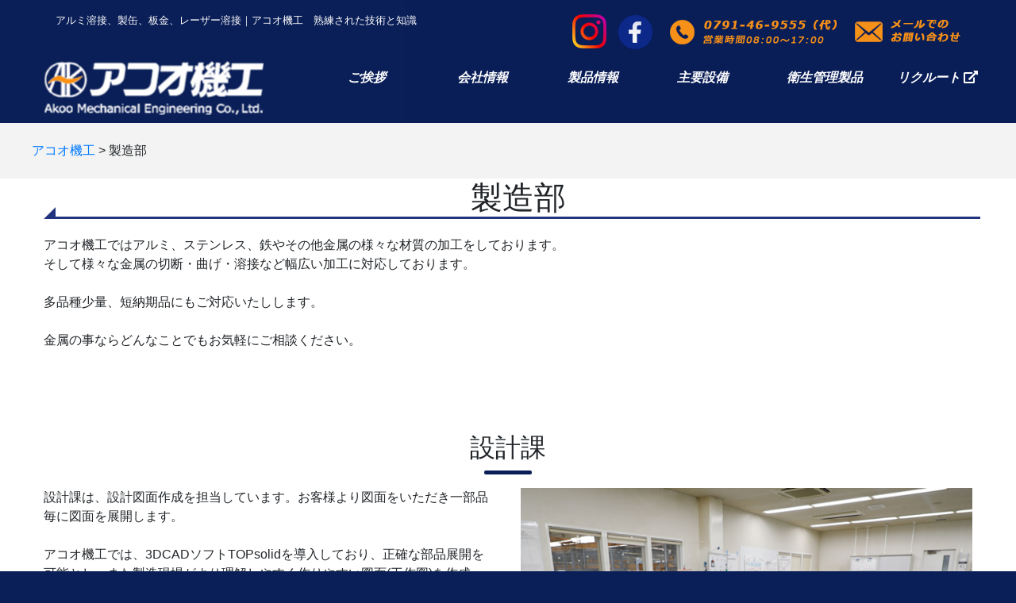

--- FILE ---
content_type: text/html; charset=UTF-8
request_url: https://akoo.co.jp/production-department/
body_size: 10052
content:
<!DOCTYPE html>
<html lang="ja" xmlns="http://www.w3.org/1999/html" xmlns="http://www.w3.org/1999/html">
<head>
    <meta charset="utf-8">
    <meta name="viewport" content="width=device-width, initial-scale=1, shrink-to-fit=no">
	<link href="https://use.fontawesome.com/releases/v5.6.1/css/all.css" rel="stylesheet">
	<link rel ="stylesheet" href="https://cdnjs.cloudflare.com/ajax/libs/font-awesome/6.1.1/css/all.min.css">
    <title>製造部｜兵庫県赤穂市｜アコオ機工</title>

<!-- All in One SEO Pack 3.1.1 によって Michael Torbert の Semper Fi Web Design[429,453] -->
<meta name="description"  content="アコオ機工ではアルミ、ステンレス、鉄やその他金属の様々な材質の加工をしております。そして様々な金属の切断・曲げ・溶接など幅広い加工に対応しております。多品種少量、短納期品にもご対応いたしします。金属の事ならどんなことでもお気軽にご相談ください。" />

<link rel="canonical" href="https://akoo.co.jp/production-department/" />
			<script type="text/javascript" >
				window.ga=window.ga||function(){(ga.q=ga.q||[]).push(arguments)};ga.l=+new Date;
				ga('create', 'UA-146354861-1', 'auto');
				// Plugins
				
				ga('send', 'pageview');
			</script>
			<script async src="https://www.google-analytics.com/analytics.js"></script>
			<!-- All in One SEO Pack -->
<link rel='dns-prefetch' href='//code.jquery.com' />
<link rel='dns-prefetch' href='//cdnjs.cloudflare.com' />
<link rel='dns-prefetch' href='//s.w.org' />
		<script type="text/javascript">
			window._wpemojiSettings = {"baseUrl":"https:\/\/s.w.org\/images\/core\/emoji\/12.0.0-1\/72x72\/","ext":".png","svgUrl":"https:\/\/s.w.org\/images\/core\/emoji\/12.0.0-1\/svg\/","svgExt":".svg","source":{"concatemoji":"https:\/\/akoo.co.jp\/wp-includes\/js\/wp-emoji-release.min.js?ver=5.2.21"}};
			!function(e,a,t){var n,r,o,i=a.createElement("canvas"),p=i.getContext&&i.getContext("2d");function s(e,t){var a=String.fromCharCode;p.clearRect(0,0,i.width,i.height),p.fillText(a.apply(this,e),0,0);e=i.toDataURL();return p.clearRect(0,0,i.width,i.height),p.fillText(a.apply(this,t),0,0),e===i.toDataURL()}function c(e){var t=a.createElement("script");t.src=e,t.defer=t.type="text/javascript",a.getElementsByTagName("head")[0].appendChild(t)}for(o=Array("flag","emoji"),t.supports={everything:!0,everythingExceptFlag:!0},r=0;r<o.length;r++)t.supports[o[r]]=function(e){if(!p||!p.fillText)return!1;switch(p.textBaseline="top",p.font="600 32px Arial",e){case"flag":return s([55356,56826,55356,56819],[55356,56826,8203,55356,56819])?!1:!s([55356,57332,56128,56423,56128,56418,56128,56421,56128,56430,56128,56423,56128,56447],[55356,57332,8203,56128,56423,8203,56128,56418,8203,56128,56421,8203,56128,56430,8203,56128,56423,8203,56128,56447]);case"emoji":return!s([55357,56424,55356,57342,8205,55358,56605,8205,55357,56424,55356,57340],[55357,56424,55356,57342,8203,55358,56605,8203,55357,56424,55356,57340])}return!1}(o[r]),t.supports.everything=t.supports.everything&&t.supports[o[r]],"flag"!==o[r]&&(t.supports.everythingExceptFlag=t.supports.everythingExceptFlag&&t.supports[o[r]]);t.supports.everythingExceptFlag=t.supports.everythingExceptFlag&&!t.supports.flag,t.DOMReady=!1,t.readyCallback=function(){t.DOMReady=!0},t.supports.everything||(n=function(){t.readyCallback()},a.addEventListener?(a.addEventListener("DOMContentLoaded",n,!1),e.addEventListener("load",n,!1)):(e.attachEvent("onload",n),a.attachEvent("onreadystatechange",function(){"complete"===a.readyState&&t.readyCallback()})),(n=t.source||{}).concatemoji?c(n.concatemoji):n.wpemoji&&n.twemoji&&(c(n.twemoji),c(n.wpemoji)))}(window,document,window._wpemojiSettings);
		</script>
		<style type="text/css">
img.wp-smiley,
img.emoji {
	display: inline !important;
	border: none !important;
	box-shadow: none !important;
	height: 1em !important;
	width: 1em !important;
	margin: 0 .07em !important;
	vertical-align: -0.1em !important;
	background: none !important;
	padding: 0 !important;
}
</style>
	<link rel='stylesheet' id='wp-block-library-css'  href='https://akoo.co.jp/wp-includes/css/dist/block-library/style.min.css?ver=5.2.21' type='text/css' media='all' />
<link rel='stylesheet' id='contact-form-7-css'  href='https://akoo.co.jp/wp-content/plugins/contact-form-7/includes/css/styles.css?ver=5.1.3' type='text/css' media='all' />
<link rel='stylesheet' id='style-css'  href='https://akoo.co.jp/wp-content/themes/dist/css/styles.css?ver=20181127' type='text/css' media='all' />
<link rel='stylesheet' id='fancybox-css'  href='https://akoo.co.jp/wp-content/plugins/easy-fancybox/css/jquery.fancybox.min.css?ver=1.3.24' type='text/css' media='screen' />
<link rel='https://api.w.org/' href='https://akoo.co.jp/wp-json/' />
<link rel="EditURI" type="application/rsd+xml" title="RSD" href="https://akoo.co.jp/xmlrpc.php?rsd" />
<link rel="wlwmanifest" type="application/wlwmanifest+xml" href="https://akoo.co.jp/wp-includes/wlwmanifest.xml" /> 
<meta name="generator" content="WordPress 5.2.21" />
<link rel='shortlink' href='https://akoo.co.jp/?p=168' />
<link rel="alternate" type="application/json+oembed" href="https://akoo.co.jp/wp-json/oembed/1.0/embed?url=https%3A%2F%2Fakoo.co.jp%2Fproduction-department%2F" />
<link rel="alternate" type="text/xml+oembed" href="https://akoo.co.jp/wp-json/oembed/1.0/embed?url=https%3A%2F%2Fakoo.co.jp%2Fproduction-department%2F&#038;format=xml" />
</head>
<body class="page-body" class="page-template-default page page-id-168">
<header class="page-header text-white">
    <style>
        @media (min-width: 767.98px) {
            .page-header {
                margin-top: 0 !important;
            }
        }

    </style>

    <!--ナビバー(デスクトップ)-->
    <nav class="nav-desktop d-none d-xl-block animated fadeInDown">
        <div class="container">
            <div class="row pt-2">
                <div class="col-12">
                    <div class="col-6 float-left h1not">
                        <h1 class="text-left h1not text-white" style="font-size: .8rem !important; line-height: 35px">
                            アルミ溶接、製缶、板金、レーザー溶接｜アコオ機工　熟練された技術と知識
                        </h1>
                    </div>
                    <div class="col-6 float-left text-right">
                        <a href="https://www.instagram.com/akoo_mechanical_engineering/" target="_blank" style="margin-right: 10px">
                            <img src="https://akoo.co.jp/wp-content/themes/dist/images/Instagram_Glyph_Gradient_RGB.png" alt="インスタグラムページ">
                        </a>
                        <a href="https://ja-jp.facebook.com/akookikoo" target="_blank">
                            <img src="https://akoo.co.jp/wp-content/themes/dist/images/fb.png" alt="フェイスブックページ">
                        </a>
                        <a class="btn btn-lg bgn-link" href="tel:0791-46-9555">
                            <img src="https://akoo.co.jp/wp-content/themes/dist/images/tel_header.png" alt="電話でお問い合わせ">
                        </a>
                        <a href="/contactus">
                            <img src="https://akoo.co.jp/wp-content/themes/dist/images/contactus_header.png" alt="メールでお問い合わせ">
                        </a>
                    </div>
                </div>
            </div>

            <div class="row pb-2">
                <div class="col-4 align-self-center">
                    <a href="https://akoo.co.jp/">
                        <img class="img-fluid w-75" src="https://akoo.co.jp/wp-content/themes/dist/images/logo.png" alt="アコオ機工">
                    </a>
                </div>

                <div class="col-8 pr-0 pl-0">
                    <div class="row py-2">
                        <div class="col pr-0 pl-0">
                            <a class="btn btn-link text-white font-weight-bold font-italic" role="button" href="/greeting">ご挨拶</a>
                        </div>

                        <div class="col pr-0 pl-0">
                            <a class="btn btn-link text-white font-weight-bold font-italic" role="button" href="/about-us">会社情報</a>
                        </div>
                        <div class="col pr-0 pl-0">
                            <a class="btn btn-link text-white font-weight-bold font-italic" role="button" href="/product-information">製品情報</a>
                        </div>

                        <div class="col pr-0 pl-0">
                            <a class="btn btn-link text-white font-weight-bold font-italic" role="button" href="/main-equipment">主要設備</a>
                        </div>
                        
                        <div class="col pr-0 pl-0">
                            <a class="btn btn-link text-white font-weight-bold font-italic" role="button" href="/Hygiene">衛生管理製品</a>
                        </div>

                        <!--<div class="col pr-0 pl-0">
                            <a class="btn btn-link text-white font-weight-bold font-italic" role="button" href="/access">アクセス</a>
                        </div>-->
                        <div class="col pr-0 pl-0">
                            <a class="btn btn-link text-white font-weight-bold font-italic" role="button" href="https://job2020.hari-match.com/company/companyView.asp?CID=21800004" target="_blank">リクルート <i class="fas fa-external-link-alt"></i></a>
                        </div>
                    </div>
                </div>
            </div>
        </div>
    </nav>



    <!--スティッキーナビバー(デスクトップ)-->
    <nav class="navbar navbar-expand-lg navbar-light nav-desktop-sticky d-none"><!-- jsで制御 .fixed-top .d-xl-block-->
        <ul class="nav justify-content-center">
            <li class="nav-item active align-self-center">
                <a class="navbar-brand" href="https://akoo.co.jp/">
                    <img class="img-fluid w-75" src="https://akoo.co.jp/wp-content/themes/dist/images/logo.png" alt="アコオ機工">
                </a>
            </li>
            <li class="nav-item align-self-center">
                <a class="rnav-link text-white font-weight-bold font-italic" href="/greeting">ご挨拶</a>
            </li>
            <li class="nav-item align-self-center">
                <a class="nav-link text-white font-weight-bold font-italic" href="/about-us">会社情報</a>
            </li>
            <li class="nav-item align-self-center">
                <a class="nav-link text-white font-weight-bold font-italic" href="/product-information">製品情報</a>
            </li>
            <li class="nav-item align-self-center">
                <a class="nav-link text-white font-weight-bold font-italic" href="/main-equipment">主要設備</a>
            </li>
            <li class="nav-item align-self-center">
                <a class="nav-link text-white font-weight-bold font-italic" href="/Hygiene">衛生管理製品</a>
            </li>
            <!--<li class="nav-item align-self-center">
                <a class="nav-link text-white font-weight-bold font-italic" href="/access">アクセス</a>
            </li>-->
            <li class="nav-item align-self-center">
                <a class="nav-link text-white font-weight-bold font-italic" href="https://job2020.hari-match.com/company/companyView.asp?CID=21800004" target="_blank">リクルート <i class="fas fa-external-link-alt"></i></a>
            </li>
            <li class="nav-item align-self-center">
                <div class="float-right">
                    <a href="https://www.instagram.com/akoo_mechanical_engineering/" target="_blank" style="margin-right: 10px">
                        <img src="https://akoo.co.jp/wp-content/themes/dist/images/Instagram_Glyph_Gradient_RGB.png" alt="インスタグラムページ">
                    </a>
                    <a href="https://ja-jp.facebook.com/akookikoo" target="_blank">
                        <img src="https://akoo.co.jp/wp-content/themes/dist/images/fb.png" alt="フェイスブックページ">
                    </a>
                    <a class="btn btn-lg bgn-link" href="tel:0791-46-9555">
                        <img src="https://akoo.co.jp/wp-content/themes/dist/images/tel.png" alt="電話でお問い合わせ">
                    </a>
                    <a href="/contactus" target="_blank">
                        <img src="https://akoo.co.jp/wp-content/themes/dist/images/contactus.png" alt="メールでお問い合わせ">
                    </a>
                </div>
            </li>
        </ul>
    </nav>


<!--ナビバー(モバイル)-->
<nav class="fixed-top nav-mobile navbar navbar-expand-lg navbar-light shadow-sm d-lg-block d-xl-none animated fadeInDown">
    <div class="clearfix">

        <button class="navbar-toggler" type="button" data-toggle="collapse" data-target="#navbarSupportedContent"
                aria-controls="navbarSupportedContent" aria-expanded="false" aria-label="Toggle navigation">
            <span class="navbar-toggler-icon"></span>
        </button>

        <a class="navbar-brand ml-3 w-25" href="https://akoo.co.jp/">
            <img class="mobile-logo img-fluid" src="https://akoo.co.jp/wp-content/themes/dist/images/sp-logo.png" alt="アコオ機工">
        </a>

        <div class="nav-mobile-fixed-right float-right">
            <div class="row h-100 text-center h5 mb-0" style="padding-top: .3125rem; padding-bottom: .3125rem;">
                <div class="col h-100">
                    <a class="text-white align-middle h-100" href="https://www.instagram.com/akoo_mechanical_engineering/" target="_blank">
                        <i class="fa-brands fa-instagram" style="color: #f28f1a;"></i>
                    </a>
                </div>
                <div class="col h-100">
                    <a class="text-white align-middle h-100" href="https://ja-jp.facebook.com/akookikoo" target="_blank">
                        <i class="fab fa-facebook" style="color: #f28f1a;"></i>
                    </a>
                </div>
                <div class="col h-100">
                    <a class="text-white align-middle h-100" href="tel:0791-46-9555">
                        <i class="fas fa-phone" style="color: #f28f1a;"></i>
                    </a>
                </div>
                <div class="col h-100">
                    <a class="text-white align-middle h-100" href="/contactus">
                        <i class="fas fa-envelope" style="color: #f28f1a"></i>
                    </a>

                </div>
            </div>
        </div>
    </div>

    <div class="collapse navbar-collapse" id="navbarSupportedContent">
        <ul class="navbar-nav mr-auto text-center">
            <li class="nav-item text-white">
                <a class="nav-link text-white" href="https://akoo.co.jp/">ホーム <span class="sr-only">(current)</span></a>
            </li>
            <div class="dropdown-divider text-white"></div>
            <li class="nav-item">
                <a class="nav-link text-white" href="/greeting">ご挨拶</a>
            </li>
            <div class="dropdown-divider text-white"></div>
            <li class="nav-item">
                <a class="nav-link text-white" href="/about-us">会社情報</a>
            </li>
            <div class="dropdown-divider text-white"></div>
            <li class="nav-item">
                <a class="nav-link text-white" href="/product-information">製品情報</a>
            </li>
            <div class="dropdown-divider text-white"></div>
            <li class="nav-item">
                <a class="nav-link text-white" href="/main-equipment">主要設備</a>
            </li>
            <div class="dropdown-divider text-white"></div>
            <li class="nav-item">
                <a class="nav-link text-white" href="/main-equipment">衛生管理製品</a>
            </li>
            <!--<div class="dropdown-divider text-white"></div>
            <li class="nav-item">
                <a class="nav-link text-white" href="/Hygiene">アクセス</a>
            </li>-->
            <div class="dropdown-divider text-white"></div>
            <li class="nav-item">
                <a class="nav-link text-white" href="https://job2020.hari-match.com/company/companyView.asp?CID=21800004" target="_blank">リクルート <i class="fas fa-external-link-alt"></i></a>
            </li>
            <div class="dropdown-divider text-white"></div>
            <li class="nav-item">
                <a class="nav-link text-white" href="/contactus">お問い合わせ</a>
            </li>
        </ul>
    </div>
</nav>

</header>
<main class="main">
    <nav class="breadcrumb">
        <div class="container">
            <div class="row">
                <!--                プラグインのパンくず設置-->
                <div class="col-12　breadcrumbs" typeof="BreadcrumbList" vocab="https://schema.org/">
                    <!-- Breadcrumb NavXT 6.3.0 -->
<span property="itemListElement" typeof="ListItem"><a property="item" typeof="WebPage" title="Go to アコオ機工." href="https://akoo.co.jp" class="home" ><span property="name">アコオ機工</span></a><meta property="position" content="1"></span> &gt; <span class="post post-page current-item">製造部</span>                </div>
                <!--                function.phpのパンくず-->
                <!--                <div class="col-12">-->
                <!--                    -->                <!--                </div>-->
            </div>
        </div>
    </nav>

    <div class="main-content-wrapper">
        <div class="main-content container">
            <div class="row">
                <div class="col-12">
                                            <div>
                            
<h1>製造部</h1>



<p>アコオ機工ではアルミ、ステンレス、鉄やその他金属の様々な材質の加工をしております。<br>そして様々な金属の切断・曲げ・溶接など幅広い加工に対応しております。<br><br>多品種少量、短納期品にもご対応いたしします。<br><br>金属の事ならどんなことでもお気軽にご相談ください。</p>



<div style="height:56px" aria-hidden="true" class="wp-block-spacer"></div>



<h2>設計課</h2>



<div class="wp-block-columns has-2-columns">
<div class="wp-block-column">
<p>設計課は、設計図面作成を担当しています。お客様より図面をいただき一部品毎に図面を展開します。<br><br>アコオ機工では、3DCADソフトTOPsolidを導入しており、正確な部品展開を可能とし、また製造現場がより理解しやすく作りやすい図面(工作図)を作成し、より迅速かつ高品質の製品製作に貢献しております。<br><br>またポンチ絵（概略図、構想図）や現物を、図面にし、製品を作るということも対応いたします。<br><br>さらに、お客様での開発段階から参画させていただければ、製造上で悩んでおられることへの対応策やアドバイス、提案が可能です。</p>
</div>



<div class="wp-block-column">
<figure class="wp-block-image"><img src="http://akoo.co.jp/wp-content/uploads/2019/07/f5adc71378808917bae5f196ee70a42e.jpg" alt="製造部_設計課_作業風景" class="wp-image-171" srcset="https://akoo.co.jp/wp-content/uploads/2019/07/f5adc71378808917bae5f196ee70a42e.jpg 585w, https://akoo.co.jp/wp-content/uploads/2019/07/f5adc71378808917bae5f196ee70a42e-300x200.jpg 300w" sizes="(max-width: 585px) 100vw, 585px" /></figure>
</div>
</div>



<div class="wp-block-columns has-2-columns">
<div class="wp-block-column">
<figure class="wp-block-image"><img src="http://akoo.co.jp/wp-content/uploads/2019/07/e7f3098eb999026a342d7bca7bc57285.jpg" alt="製造部_設計課_打合せ" class="wp-image-172" srcset="https://akoo.co.jp/wp-content/uploads/2019/07/e7f3098eb999026a342d7bca7bc57285.jpg 585w, https://akoo.co.jp/wp-content/uploads/2019/07/e7f3098eb999026a342d7bca7bc57285-300x200.jpg 300w" sizes="(max-width: 585px) 100vw, 585px" /></figure>
</div>



<div class="wp-block-column">
<figure class="wp-block-image"><img src="http://akoo.co.jp/wp-content/uploads/2019/07/71b68405b9e8a13084e306aafb9b2557.jpg" alt="製造部_設計課_雑談風景" class="wp-image-173" srcset="https://akoo.co.jp/wp-content/uploads/2019/07/71b68405b9e8a13084e306aafb9b2557.jpg 585w, https://akoo.co.jp/wp-content/uploads/2019/07/71b68405b9e8a13084e306aafb9b2557-300x200.jpg 300w" sizes="(max-width: 585px) 100vw, 585px" /></figure>
</div>
</div>



<div style="height:80px" aria-hidden="true" class="wp-block-spacer"></div>



<h2>板金課</h2>



<div class="wp-block-columns has-2-columns">
<div class="wp-block-column">
<p>板金課は、切る・曲げるといった切断加工･曲げ加工を担当しています。<br><br>アマダ製、パンチ・レーザ複合マシンACIESとCO2レーザー切断機、FO－MⅡの最新設備と、様々なノウハウ、経験をもったオペレーター、プログラマーにより、材質、板厚、切断形状に合わせて、より歩留まりもよくより平滑な面荒土の切断を可能とします。<br><br>30ton～250tonまでのブレーキプレスがアルミ材・SS材・ステンレス材・の曲げ加工を行います。<br>鋭角曲げ・鈍角曲げ モチロン直角曲げも図面に指示された角度どおりに仕上げるために若きプロフェッショナル達の職人技が繰り広げられます。</p>
</div>



<div class="wp-block-column">
<figure class="wp-block-image"><img src="http://akoo.co.jp/wp-content/uploads/2019/07/4d1b0783e3e71ecd77e3a0c0569eb8f3.jpg" alt="製造部_板金課_作業風景1" class="wp-image-174" srcset="https://akoo.co.jp/wp-content/uploads/2019/07/4d1b0783e3e71ecd77e3a0c0569eb8f3.jpg 585w, https://akoo.co.jp/wp-content/uploads/2019/07/4d1b0783e3e71ecd77e3a0c0569eb8f3-300x200.jpg 300w" sizes="(max-width: 585px) 100vw, 585px" /></figure>
</div>
</div>



<div class="wp-block-columns has-2-columns">
<div class="wp-block-column">
<figure class="wp-block-image"><img src="http://akoo.co.jp/wp-content/uploads/2019/07/dc07be2acdab6b6bbd9d9f02252afaab.jpg" alt="製造部_板金課_作業風景2" class="wp-image-175" srcset="https://akoo.co.jp/wp-content/uploads/2019/07/dc07be2acdab6b6bbd9d9f02252afaab.jpg 585w, https://akoo.co.jp/wp-content/uploads/2019/07/dc07be2acdab6b6bbd9d9f02252afaab-300x200.jpg 300w" sizes="(max-width: 585px) 100vw, 585px" /></figure>
</div>



<div class="wp-block-column">
<p>クラフトフォーマーという機械では、平板やアングル材をR曲げすることができます。<br>金槌一つでヤカンを作り上げる様な職人技の現代版ともいうべき、クラフトフォーマー加工で複雑なR形状が製作可能です。<br>直線と曲線の組み合わせであらゆる形状の製品へ対応していきます。<br><br>アルミ型材加工では、単純なフラットバーの切断から、複雑なオブジェのような形状の型材の加工まで、機械と人の手の両方で行っています。</p>
</div>
</div>



<div class="wp-block-columns has-3-columns">
<div class="wp-block-column">
<figure class="wp-block-image"><img src="http://akoo.co.jp/wp-content/uploads/2019/07/596af8cb19ccf36cfd742fdc92168448.jpg" alt="製造部_板金課_作業風景3" class="wp-image-176" srcset="https://akoo.co.jp/wp-content/uploads/2019/07/596af8cb19ccf36cfd742fdc92168448.jpg 390w, https://akoo.co.jp/wp-content/uploads/2019/07/596af8cb19ccf36cfd742fdc92168448-300x200.jpg 300w" sizes="(max-width: 390px) 100vw, 390px" /></figure>
</div>



<div class="wp-block-column">
<figure class="wp-block-image"><img src="http://akoo.co.jp/wp-content/uploads/2019/07/35fa73d5cb530f2c21a7132be3a1d202.jpg" alt="製造部_板金課_現場風景1" class="wp-image-177" srcset="https://akoo.co.jp/wp-content/uploads/2019/07/35fa73d5cb530f2c21a7132be3a1d202.jpg 390w, https://akoo.co.jp/wp-content/uploads/2019/07/35fa73d5cb530f2c21a7132be3a1d202-300x200.jpg 300w" sizes="(max-width: 390px) 100vw, 390px" /></figure>
</div>



<div class="wp-block-column">
<figure class="wp-block-image"><img src="http://akoo.co.jp/wp-content/uploads/2019/07/12849f90625d7298e6311445a398d1ae.jpg" alt="製造部_板金課_現場風景2" class="wp-image-178" srcset="https://akoo.co.jp/wp-content/uploads/2019/07/12849f90625d7298e6311445a398d1ae.jpg 390w, https://akoo.co.jp/wp-content/uploads/2019/07/12849f90625d7298e6311445a398d1ae-300x200.jpg 300w" sizes="(max-width: 390px) 100vw, 390px" /></figure>
</div>
</div>



<div style="height:100px" aria-hidden="true" class="wp-block-spacer"></div>



<h2>製缶課</h2>



<div class="wp-block-columns has-2-columns">
<div class="wp-block-column">
<p>製缶課は、組み立て・溶接・歪み取り・仕上げといった加工を担当しています。<br><br>溶接技術においては、熟練工による様々な溶接加工を行っています。<br> たくみな溶接加工技術でAL(アルミ)、SUS(ステンレス)、SS(鉄)、その他様々な材質に対応いたします。<br>MIG溶接、MAG溶接、TIG溶接、ファイバー溶接、スポット溶接、ろう付け、ロボット溶接など、様々な溶接が可能です。<br><br>アルミの溶接は、溶接の中でも難易度が高い加工になります。<br>一般に溶接不良を起こしやすい材料ですが、アコオ機工では長年培ったアルミ溶接の技術、ノウハウをもったエキスパート達がアルミ材の溶接をあたりまえに行っています。</p>
</div>



<div class="wp-block-column">
<figure class="wp-block-image"><img src="http://akoo.co.jp/wp-content/uploads/2019/07/33d2e6f761657f627aaa688c1c576187.jpg" alt="製造部_製造課_溶接作業1" class="wp-image-179" srcset="https://akoo.co.jp/wp-content/uploads/2019/07/33d2e6f761657f627aaa688c1c576187.jpg 585w, https://akoo.co.jp/wp-content/uploads/2019/07/33d2e6f761657f627aaa688c1c576187-300x200.jpg 300w" sizes="(max-width: 585px) 100vw, 585px" /></figure>
</div>
</div>



<div class="wp-block-columns has-2-columns">
<div class="wp-block-column">
<figure class="wp-block-image"><img src="http://akoo.co.jp/wp-content/uploads/2019/07/61d4f17fc3d437a17025de12179b7608.jpg" alt="製造部_製造課_仕上げ作業1" class="wp-image-180" srcset="https://akoo.co.jp/wp-content/uploads/2019/07/61d4f17fc3d437a17025de12179b7608.jpg 585w, https://akoo.co.jp/wp-content/uploads/2019/07/61d4f17fc3d437a17025de12179b7608-300x200.jpg 300w" sizes="(max-width: 585px) 100vw, 585px" /></figure>
</div>



<div class="wp-block-column">
<p>溶接の熱の影響による変形＝歪みに関しても、長年のノウハウを駆使し、組み立て方や溶接方法、拘束治具を工夫し、職人の歪み取り技術をもって、直線、直角、Rを図面通りに戻します。<br><br>仕上げに関して、お客様の求められる仕様に合わせて焼け取り、ヘアライン仕上げ、鏡面仕上げなどご対応いたします。</p>
</div>
</div>



<div class="wp-block-columns has-3-columns">
<div class="wp-block-column">
<figure class="wp-block-image"><img src="http://akoo.co.jp/wp-content/uploads/2019/07/c40f70f7faf2f7d80317f2b967a622c6.jpg" alt="製造部_製造課_仕上げ作業2" class="wp-image-181" srcset="https://akoo.co.jp/wp-content/uploads/2019/07/c40f70f7faf2f7d80317f2b967a622c6.jpg 390w, https://akoo.co.jp/wp-content/uploads/2019/07/c40f70f7faf2f7d80317f2b967a622c6-300x200.jpg 300w" sizes="(max-width: 390px) 100vw, 390px" /></figure>
</div>



<div class="wp-block-column">
<figure class="wp-block-image"><img src="http://akoo.co.jp/wp-content/uploads/2019/07/7387b21bad1bd6d36c87d6c548b069e1.jpg" alt="製造部_製造課_仕上げ作業3" class="wp-image-182" srcset="https://akoo.co.jp/wp-content/uploads/2019/07/7387b21bad1bd6d36c87d6c548b069e1.jpg 390w, https://akoo.co.jp/wp-content/uploads/2019/07/7387b21bad1bd6d36c87d6c548b069e1-300x200.jpg 300w" sizes="(max-width: 390px) 100vw, 390px" /></figure>
</div>



<div class="wp-block-column">
<figure class="wp-block-image"><img src="http://akoo.co.jp/wp-content/uploads/2019/07/9b3c8d3c0652570f600b860639c50f85.jpg" alt="製造部_雑談" class="wp-image-183" srcset="https://akoo.co.jp/wp-content/uploads/2019/07/9b3c8d3c0652570f600b860639c50f85.jpg 390w, https://akoo.co.jp/wp-content/uploads/2019/07/9b3c8d3c0652570f600b860639c50f85-300x200.jpg 300w" sizes="(max-width: 390px) 100vw, 390px" /></figure>
</div>
</div>



<div style="height:100px" aria-hidden="true" class="wp-block-spacer"></div>



<h2>制作加工範囲</h2>



<table class="wp-block-table"><tbody><tr><td class="td-bg-left">加工範囲</td><td class="td-bg-right">SS鋼板（1.6ｔ～30t）、SUS鋼板（0.8ｔ～10ｔ）、アルミも可能です。<br> 鋼材類（パイプ、アングル、チャンネル各種）</td></tr><tr><td class="td-bg-left">加工事例</td><td class="td-bg-right">バッテリーフォークリフト用バッテリーケース<br> 立体駐車場部材（構造物含む）一式<br> SS、SUS製　気密（加圧）タンク類</td></tr></tbody></table>



<div style="height:100px" aria-hidden="true" class="wp-block-spacer"></div>



<h2>制作事例</h2>



<div class="wp-block-columns has-2-columns">
<div class="wp-block-column">
<figure class="wp-block-image"><a href="http://akoo.co.jp/product-information/#pj-al"><img src="http://akoo.co.jp/wp-content/uploads/2019/07/9563541d68ef76d4ac6bfd83ce32664d.jpg" alt="施工事例_AL(アルミ)製品" class="wp-image-184" srcset="https://akoo.co.jp/wp-content/uploads/2019/07/9563541d68ef76d4ac6bfd83ce32664d.jpg 593w, https://akoo.co.jp/wp-content/uploads/2019/07/9563541d68ef76d4ac6bfd83ce32664d-300x165.jpg 300w" sizes="(max-width: 593px) 100vw, 593px" /></a></figure>
</div>



<div class="wp-block-column">
<figure class="wp-block-image"><a href="http://akoo.co.jp/product-information/#pj-sus"><img src="http://akoo.co.jp/wp-content/uploads/2019/07/684f06adb5302a9e20bcf1e084d9f48e.jpg" alt="施工事例_SUS(ステンレス)製品" class="wp-image-185" srcset="https://akoo.co.jp/wp-content/uploads/2019/07/684f06adb5302a9e20bcf1e084d9f48e.jpg 593w, https://akoo.co.jp/wp-content/uploads/2019/07/684f06adb5302a9e20bcf1e084d9f48e-300x165.jpg 300w" sizes="(max-width: 593px) 100vw, 593px" /></a></figure>
</div>
</div>



<div class="wp-block-columns has-2-columns">
<div class="wp-block-column">
<figure class="wp-block-image"><a href="http://akoo.co.jp/product-information/#pj-ss"><img src="http://akoo.co.jp/wp-content/uploads/2019/07/e7d7f5860f93fdddf37c3ee020d5e8e6.jpg" alt="施工事例_SS(鉄)製品" class="wp-image-186" srcset="https://akoo.co.jp/wp-content/uploads/2019/07/e7d7f5860f93fdddf37c3ee020d5e8e6.jpg 593w, https://akoo.co.jp/wp-content/uploads/2019/07/e7d7f5860f93fdddf37c3ee020d5e8e6-300x165.jpg 300w" sizes="(max-width: 593px) 100vw, 593px" /></a></figure>
</div>



<div class="wp-block-column">
<figure class="wp-block-image"><a href="http://akoo.co.jp/product-information/#pj-sonota"><img src="http://akoo.co.jp/wp-content/uploads/2019/07/97c0519c7fa2ff05d51e739125f630ef.jpg" alt="施工事例_その他製品" class="wp-image-187" srcset="https://akoo.co.jp/wp-content/uploads/2019/07/97c0519c7fa2ff05d51e739125f630ef.jpg 593w, https://akoo.co.jp/wp-content/uploads/2019/07/97c0519c7fa2ff05d51e739125f630ef-300x165.jpg 300w" sizes="(max-width: 593px) 100vw, 593px" /></a></figure>
</div>
</div>
                        </div>
                                    </div>
            </div>
        </div>
    </div>
</main>
<style scoped>
    @media (max-width: 1199.98px) {
        .page-footer {
            padding-bottom: 64px !important;
        }
    }
</style>
<footer class="footer pt-4 pt-md-5">

    <section id="footer-content" class="footer-content">
        <div class="container">
            <div class="row py-4">
                <div class="col-12 col-md-6 text-center">
                    <a href="tel:0791-46-9555">
                        <img src="https://akoo.co.jp/wp-content/themes/dist/images/tel_footer.png" alt="電話でお問い合わせ" class="w-100">
                    </a>
                </div>
                <div class="col-12 col-md-6 text-center">
                    <a href="/contactus">
                        <img src="https://akoo.co.jp/wp-content/themes/dist/images/kari_top_footer_contactus.jpg" alt="メールでお問い合わせ" class="w-100">
                    </a>
                </div>
            </div>

            <div class="row py-4 border-top border-light">

                <nav class="col-12">
                    <div class="row">
                        <div class="col-12 col-md-3 py-4">
                            <ul class="list-unstyled">
                                <li class="mb-2">
                                    <a class="text-white font-weight-bold" href="https://akoo.co.jp/">
                                        <i class="fas fa-circle"></i>　HOME
                                    </a>
                                </li>
                                <li class="mb-2">
                                    <a class="text-white font-weight-bold" href="https://akoo.co.jp/greeting/">
                                        <i class="fas fa-circle"></i>　ご挨拶
                                    </a>
                                </li>
                                <li class="mb-2">
                                    <a class="text-white font-weight-bold" href="https://akoo.co.jp/about-us/">
                                        <i class="fas fa-circle"></i>　会社情報
                                    </a>
                                </li>
                                <li class="mb-2">
                                    <a class="text-white font-weight-bold" href="https://akoo.co.jp/product-information/">
                                        <i class="fas fa-circle"></i>　製品情報
                                    </a>
                                </li>
                                <li class="mb-2">
                                    <a class="text-white font-weight-bold" href="https://akoo.co.jp/main-equipment/">
                                        <i class="fas fa-circle"></i>　主要設備
                                    </a>
                                </li>
                                <li class="mb-2">
                                    <a class="text-white font-weight-bold" href="https://akoo.co.jp/access/">
                                        <i class="fas fa-circle"></i>　アクセス
                                    </a>
                                </li>
                            </ul>
                        </div>
                        <div class="col-12 col-md-3 py-4">
                            <ul class="list-unstyled">
                                <li class="mb-2">
                                    <a class="text-white font-weight-bold" href="https://akoo.co.jp/workflow/">
                                        <i class="fas fa-circle"></i>　仕事の流れ
                                    </a>
                                </li>
                                <li class="mb-2">
                                    <a class="text-white font-weight-bold" href="https://akoo.co.jp/general-affairs-department/">
                                        <i class="fas fa-circle"></i>　総務
                                    </a>
                                </li>
                                <li class="mb-2">
                                    <a class="text-white font-weight-bold" href="https://akoo.co.jp/sales-department/">
                                        <i class="fas fa-circle"></i>　営業
                                    </a>
                                </li>
                                <li class="mb-2">
                                    <a class="text-white font-weight-bold" href="https://akoo.co.jp/materials-department/">
                                        <i class="fas fa-circle"></i>　資材
                                    </a>
                                </li>
                                <li class="mb-2">
                                    <a class="text-white font-weight-bold" href="https://akoo.co.jp/production-department/">
                                        <i class="fas fa-circle"></i>　製造
                                    </a>
                                </li>
                                <li class="mb-2">
                                    <a class="text-white font-weight-bold" href="https://akoo.co.jp/painter-department/">
                                        <i class="fas fa-circle"></i>　塗装
                                    </a>
                                </li>
                                <li class="mb-2">
                                    <a class="text-white font-weight-bold" href="https://akoo.co.jp/quality-assurance-department/">
                                        <i class="fas fa-circle"></i>　品質保証
                                    </a>
                                </li>
                            </ul>
                        </div>
                        <div class="col-12 col-md-3 py-4">
                            <ul class="list-unstyled">
                                <li class="mb-2">
                                    <a class="text-white font-weight-bold" target="_blank" href="https://job2020.hari-match.com/company/companyView.asp?CID=21800004">
                                        <i class="fas fa-circle"></i>　リクルート　<i class="fas fa-external-link-alt"></i>
                                    </a>
                                </li>
                                <li class="mb-2">
                                    <a class="text-white font-weight-bold" href="https://akoo.co.jp/recruiting-for-vietnam/">
                                        <i class="fas fa-circle"></i>　Tuyển dụng
                                    </a>
                                </li>
                                <br>
                                <li class="mb-2">
                                    <a class="text-white font-weight-bold" href="https://akoo.co.jp/blog/">
                                        <i class="fas fa-circle"></i>　ブログ
                                    </a>
                                </li>
                                <li class="mb-2">
                                    <a class="text-white font-weight-bold" href="https://akoo.co.jp/topics/">
                                        <i class="fas fa-circle"></i>　新着情報
                                    </a>
                                </li>
                                <li class="mb-2">
                                    <a class="text-white font-weight-bold" href="https://akoo.co.jp/monthly-akoo/">
                                        <i class="fas fa-circle"></i>　月刊アコオ機工
                                    </a>
                                </li>
                                <li class="mb-2">
                                    <a class="text-white font-weight-bold" href="https://ja-jp.facebook.com/akookikoo" target="_blank">
                                        <i class="fas fa-circle"></i>　Facebook   <i class="fas fa-external-link-alt"></i>
                                    </a>
                                </li>
                                <li class="mb-2">
                                    <a class="text-white font-weight-bold" href="https://www.instagram.com/akoo_mechanical_engineering/" target="_blank">
                                        <i class="fas fa-circle"></i>　Instagram   <i class="fas fa-external-link-alt"></i>
                                    </a>
                                </li>

                            </ul>
                        </div>
                        <div class="col-12 col-md-3 py-4">
                            <ul class="list-unstyled">
                                <li class="mb-2">
                                    <a class="text-white font-weight-bold" href="https://akoo.co.jp/aluminum">
                                        <i class="fas fa-circle"></i>　アルミ製缶板金VA・VE
                                    </a>
                                </li>
                                <li class="mb-2">
                                    <a class="text-white font-weight-bold" href="https://akoo.co.jp/faq/">
                                        <i class="fas fa-circle"></i>　よくある質問
                                    </a>
                                </li>
                                <li class="mb-2">
                                    <a class="text-white font-weight-bold" href="https://akoo.co.jp/contactus/">
                                        <i class="fas fa-circle"></i>　お問い合わせ
                                    </a>
                                </li>
                                <li class="mb-2">
                                    <a class="text-white font-weight-bold" href="https://akoo.co.jp/privacy-policy/">
                                        <i class="fas fa-circle"></i>　プライバシーポリシー
                                    </a>
                                </li>
                            </ul>
                        </div>
                        <div class="col-md-4 py-4">
                        	<ul class="list-unstyled">
                                <li class="mb-2">
                                    <a class="text-white font-weight-bold" href="https://akoo.co.jp/hygiene">
                                        <i class="fas fa-circle"></i>　衛生管理製品
                                    </a>
                                </li>
                                <li class="mb-2">
                                    <a class="text-white font-weight-bold" href="https://akoo.co.jp/goods-ess/">
                                        <i class="fas fa-circle"></i>　製品紹介｜ESS300
                                    </a>
                                </li>
                                <li class="mb-2">
                                    <a class="text-white font-weight-bold" href="https://akoo.co.jp/goods-lesmini/">
                                        <i class="fas fa-circle"></i>　製品紹介｜LESmini
                                    </a>
                                </li>
                                <li class="mb-2">
                                    <a class="text-white font-weight-bold" href="https://akoo.co.jp/goods-220/">
                                        <i class="fas fa-circle"></i>　製品紹介｜＠除菌PREMIUM220-J手洗い
                                    </a>
                                </li>
                                <li class="mb-2">
                                    <a class="text-white font-weight-bold" href="https://akoo.co.jp/goods-tearau/">
                                        <i class="fas fa-circle"></i>　製品紹介｜＠除菌PREMIUM手・洗う
                                    </a>
                                </li>
                                <li class="mb-2">
                                    <a class="text-white font-weight-bold" href="https://akoo.co.jp/denkaisui/">
                                        <i class="fas fa-circle"></i>　電解水をご存知ですか
                                    </a>
                                </li>
                                <li class="mb-2">
                                    <a class="text-white font-weight-bold" href="https://akoo.co.jp/installation-example/">
                                        <i class="fas fa-circle"></i>　衛生管理製品｜設置事例
                                    </a>
                                </li>
                                <li class="mb-2">
                                    <a class="text-white font-weight-bold" href="https://akoo.co.jp/hygiene-faq/">
                                        <i class="fas fa-circle"></i>　衛生管理製品｜よくあるご質問
                                    </a>
                                </li>
                                <li class="mb-2">
                                    <a class="text-white font-weight-bold" href="https://akoo.co.jp/download/">
                                        <i class="fas fa-circle"></i>　衛生管理製品｜資料ダウンロード
                                    </a>
                                </li>
                                <li class="mb-2">
                                    <a class="text-white font-weight-bold" href="https://akoo.co.jp/sdgs/">
                                        <i class="fas fa-circle"></i>　SDGsの取り組みについて
                                    </a>
                                </li>
                            </ul>
                        </div>
						<div class="ISO">
							<img src="https://akoo.co.jp/wp-content/themes/dist/images/9001-01-g.jpg" alt="ISO">
						</div>
                    </div>
                </nav>
            </div>

            <div class="row border-top border-light py-4">
                <div class="col-12 text-center">
                    <small class="text-white">
                        &copy; Copyright Akoo Mechineering co.,LTD all right reserved.
                    </small>
                </div>
            </div>
        </div>
    </section>
</footer>


<script defer src="https://akoo.co.jp/wp-content/themes/dist/vendor.bundle.js"></script>
<script defer src="https://akoo.co.jp/wp-content/themes/dist/app.js"></script>
<script type='text/javascript' src='https://code.jquery.com/jquery-3.3.1.min.js?ver=20181128'></script>
<script type='text/javascript'>
/* <![CDATA[ */
var wpcf7 = {"apiSettings":{"root":"https:\/\/akoo.co.jp\/wp-json\/contact-form-7\/v1","namespace":"contact-form-7\/v1"}};
/* ]]> */
</script>
<script type='text/javascript' src='https://akoo.co.jp/wp-content/plugins/contact-form-7/includes/js/scripts.js?ver=5.1.3'></script>
<script type='text/javascript' src='https://cdnjs.cloudflare.com/ajax/libs/jquery-sidebar/3.3.2/jquery.sidebar.min.js?ver=20181128'></script>
<script type='text/javascript' src='https://akoo.co.jp/wp-content/plugins/easy-fancybox/js/jquery.fancybox.min.js?ver=1.3.24'></script>
<script type='text/javascript'>
var fb_timeout, fb_opts={'overlayShow':true,'hideOnOverlayClick':true,'showCloseButton':true,'margin':20,'centerOnScroll':false,'enableEscapeButton':true,'autoScale':true };
if(typeof easy_fancybox_handler==='undefined'){
var easy_fancybox_handler=function(){
jQuery('.nofancybox,a.wp-block-file__button,a.pin-it-button,a[href*="pinterest.com/pin/create"],a[href*="facebook.com/share"],a[href*="twitter.com/share"]').addClass('nolightbox');
/* IMG */
var fb_IMG_select='a[href*=".jpg"]:not(.nolightbox,li.nolightbox>a),area[href*=".jpg"]:not(.nolightbox),a[href*=".jpeg"]:not(.nolightbox,li.nolightbox>a),area[href*=".jpeg"]:not(.nolightbox),a[href*=".png"]:not(.nolightbox,li.nolightbox>a),area[href*=".png"]:not(.nolightbox),a[href*=".webp"]:not(.nolightbox,li.nolightbox>a),area[href*=".webp"]:not(.nolightbox)';
jQuery(fb_IMG_select).addClass('fancybox image');
var fb_IMG_sections=jQuery('.gallery,.wp-block-gallery,.tiled-gallery');
fb_IMG_sections.each(function(){jQuery(this).find(fb_IMG_select).attr('rel','gallery-'+fb_IMG_sections.index(this));});
jQuery('a.fancybox,area.fancybox,li.fancybox a').each(function(){jQuery(this).fancybox(jQuery.extend({},fb_opts,{'transitionIn':'elastic','easingIn':'easeOutBack','transitionOut':'elastic','easingOut':'easeInBack','opacity':false,'hideOnContentClick':false,'titleShow':true,'titlePosition':'over','titleFromAlt':true,'showNavArrows':true,'enableKeyboardNav':true,'cyclic':false}))});};
jQuery('a.fancybox-close').on('click',function(e){e.preventDefault();jQuery.fancybox.close()});
};
var easy_fancybox_auto=function(){setTimeout(function(){jQuery('#fancybox-auto').trigger('click')},1000);};
jQuery(easy_fancybox_handler);jQuery(document).on('post-load',easy_fancybox_handler);
jQuery(easy_fancybox_auto);
</script>
<script type='text/javascript' src='https://akoo.co.jp/wp-content/plugins/easy-fancybox/js/jquery.easing.min.js?ver=1.4.1'></script>
<script type='text/javascript' src='https://akoo.co.jp/wp-content/plugins/easy-fancybox/js/jquery.mousewheel.min.js?ver=3.1.13'></script>
<script type='text/javascript' src='https://akoo.co.jp/wp-includes/js/wp-embed.min.js?ver=5.2.21'></script>
<script>
    // NS
    var growthNet = function () {
        /**
         * # videoロード
         */
        function loadVideo () {
            var xhr = new XMLHttpRequest();
            xhr.open('GET', 'https://akoo.co.jp/wp-content/uploads/2019/07/45549a2c393f8e767d870239be3416aa.mp4', true);
            xhr.responseType = 'blob';
            xhr.onload = function (e) {
                if (this.status === 200) {
                    // ロード完了
                    var myBlob = this.response;
                    var vid = (window.webkitURL || window.URL).createObjectURL(myBlob);
                    $('#video').append('<source type="video/mp4" src="' + vid + '">');
                }
            };
            xhr.send();
        }

        $(function () {
                    });
    };

    // init
    growthNet();
</script>
</body>
</html>


--- FILE ---
content_type: text/plain
request_url: https://www.google-analytics.com/j/collect?v=1&_v=j102&a=1483668279&t=pageview&_s=1&dl=https%3A%2F%2Fakoo.co.jp%2Fproduction-department%2F&ul=en-us%40posix&dt=%E8%A3%BD%E9%80%A0%E9%83%A8%EF%BD%9C%E5%85%B5%E5%BA%AB%E7%9C%8C%E8%B5%A4%E7%A9%82%E5%B8%82%EF%BD%9C%E3%82%A2%E3%82%B3%E3%82%AA%E6%A9%9F%E5%B7%A5&sr=1280x720&vp=1280x720&_u=IEBAAEABAAAAACAAI~&jid=316978912&gjid=1487757604&cid=1994190451.1769112445&tid=UA-146354861-1&_gid=850685374.1769112445&_r=1&_slc=1&z=1573681527
body_size: -449
content:
2,cG-98FF4XKEDE

--- FILE ---
content_type: application/javascript
request_url: https://akoo.co.jp/wp-content/themes/dist/vendor.bundle.js
body_size: 58469
content:
(window.webpackJsonp=window.webpackJsonp||[]).push([[0],[,,function(t,e,n){
/*!
  * Bootstrap v4.3.1 (https://getbootstrap.com/)
  * Copyright 2011-2019 The Bootstrap Authors (https://github.com/twbs/bootstrap/graphs/contributors)
  * Licensed under MIT (https://github.com/twbs/bootstrap/blob/master/LICENSE)
  */
!function(t,e,n){"use strict";function r(t,e){for(var n=0;n<e.length;n++){var r=e[n];r.enumerable=r.enumerable||!1,r.configurable=!0,"value"in r&&(r.writable=!0),Object.defineProperty(t,r.key,r)}}function i(t,e,n){return e&&r(t.prototype,e),n&&r(t,n),t}function o(t,e,n){return e in t?Object.defineProperty(t,e,{value:n,enumerable:!0,configurable:!0,writable:!0}):t[e]=n,t}function a(t){for(var e=1;e<arguments.length;e++){var n=null!=arguments[e]?arguments[e]:{},r=Object.keys(n);"function"==typeof Object.getOwnPropertySymbols&&(r=r.concat(Object.getOwnPropertySymbols(n).filter(function(t){return Object.getOwnPropertyDescriptor(n,t).enumerable}))),r.forEach(function(e){o(t,e,n[e])})}return t}e=e&&e.hasOwnProperty("default")?e.default:e,n=n&&n.hasOwnProperty("default")?n.default:n;var s="transitionend";function l(t){var n=this,r=!1;return e(this).one(f.TRANSITION_END,function(){r=!0}),setTimeout(function(){r||f.triggerTransitionEnd(n)},t),this}var f={TRANSITION_END:"bsTransitionEnd",getUID:function(t){do{t+=~~(1e6*Math.random())}while(document.getElementById(t));return t},getSelectorFromElement:function(t){var e=t.getAttribute("data-target");if(!e||"#"===e){var n=t.getAttribute("href");e=n&&"#"!==n?n.trim():""}try{return document.querySelector(e)?e:null}catch(t){return null}},getTransitionDurationFromElement:function(t){if(!t)return 0;var n=e(t).css("transition-duration"),r=e(t).css("transition-delay"),i=parseFloat(n),o=parseFloat(r);return i||o?(n=n.split(",")[0],r=r.split(",")[0],1e3*(parseFloat(n)+parseFloat(r))):0},reflow:function(t){return t.offsetHeight},triggerTransitionEnd:function(t){e(t).trigger(s)},supportsTransitionEnd:function(){return Boolean(s)},isElement:function(t){return(t[0]||t).nodeType},typeCheckConfig:function(t,e,n){for(var r in n)if(Object.prototype.hasOwnProperty.call(n,r)){var i=n[r],o=e[r],a=o&&f.isElement(o)?"element":(s=o,{}.toString.call(s).match(/\s([a-z]+)/i)[1].toLowerCase());if(!new RegExp(i).test(a))throw new Error(t.toUpperCase()+': Option "'+r+'" provided type "'+a+'" but expected type "'+i+'".')}var s},findShadowRoot:function(t){if(!document.documentElement.attachShadow)return null;if("function"==typeof t.getRootNode){var e=t.getRootNode();return e instanceof ShadowRoot?e:null}return t instanceof ShadowRoot?t:t.parentNode?f.findShadowRoot(t.parentNode):null}};e.fn.emulateTransitionEnd=l,e.event.special[f.TRANSITION_END]={bindType:s,delegateType:s,handle:function(t){if(e(t.target).is(this))return t.handleObj.handler.apply(this,arguments)}};var c=e.fn.alert,u={CLOSE:"close.bs.alert",CLOSED:"closed.bs.alert",CLICK_DATA_API:"click.bs.alert.data-api"},d={ALERT:"alert",FADE:"fade",SHOW:"show"},m=function(){function t(t){this._element=t}var n=t.prototype;return n.close=function(t){var e=this._element;t&&(e=this._getRootElement(t));var n=this._triggerCloseEvent(e);n.isDefaultPrevented()||this._removeElement(e)},n.dispose=function(){e.removeData(this._element,"bs.alert"),this._element=null},n._getRootElement=function(t){var n=f.getSelectorFromElement(t),r=!1;return n&&(r=document.querySelector(n)),r||(r=e(t).closest("."+d.ALERT)[0]),r},n._triggerCloseEvent=function(t){var n=e.Event(u.CLOSE);return e(t).trigger(n),n},n._removeElement=function(t){var n=this;if(e(t).removeClass(d.SHOW),e(t).hasClass(d.FADE)){var r=f.getTransitionDurationFromElement(t);e(t).one(f.TRANSITION_END,function(e){return n._destroyElement(t,e)}).emulateTransitionEnd(r)}else this._destroyElement(t)},n._destroyElement=function(t){e(t).detach().trigger(u.CLOSED).remove()},t._jQueryInterface=function(n){return this.each(function(){var r=e(this),i=r.data("bs.alert");i||(i=new t(this),r.data("bs.alert",i)),"close"===n&&i[n](this)})},t._handleDismiss=function(t){return function(e){e&&e.preventDefault(),t.close(this)}},i(t,null,[{key:"VERSION",get:function(){return"4.3.1"}}]),t}();e(document).on(u.CLICK_DATA_API,'[data-dismiss="alert"]',m._handleDismiss(new m)),e.fn.alert=m._jQueryInterface,e.fn.alert.Constructor=m,e.fn.alert.noConflict=function(){return e.fn.alert=c,m._jQueryInterface};var p=e.fn.button,h={ACTIVE:"active",BUTTON:"btn",FOCUS:"focus"},g={DATA_TOGGLE_CARROT:'[data-toggle^="button"]',DATA_TOGGLE:'[data-toggle="buttons"]',INPUT:'input:not([type="hidden"])',ACTIVE:".active",BUTTON:".btn"},b={CLICK_DATA_API:"click.bs.button.data-api",FOCUS_BLUR_DATA_API:"focus.bs.button.data-api blur.bs.button.data-api"},y=function(){function t(t){this._element=t}var n=t.prototype;return n.toggle=function(){var t=!0,n=!0,r=e(this._element).closest(g.DATA_TOGGLE)[0];if(r){var i=this._element.querySelector(g.INPUT);if(i){if("radio"===i.type)if(i.checked&&this._element.classList.contains(h.ACTIVE))t=!1;else{var o=r.querySelector(g.ACTIVE);o&&e(o).removeClass(h.ACTIVE)}if(t){if(i.hasAttribute("disabled")||r.hasAttribute("disabled")||i.classList.contains("disabled")||r.classList.contains("disabled"))return;i.checked=!this._element.classList.contains(h.ACTIVE),e(i).trigger("change")}i.focus(),n=!1}}n&&this._element.setAttribute("aria-pressed",!this._element.classList.contains(h.ACTIVE)),t&&e(this._element).toggleClass(h.ACTIVE)},n.dispose=function(){e.removeData(this._element,"bs.button"),this._element=null},t._jQueryInterface=function(n){return this.each(function(){var r=e(this).data("bs.button");r||(r=new t(this),e(this).data("bs.button",r)),"toggle"===n&&r[n]()})},i(t,null,[{key:"VERSION",get:function(){return"4.3.1"}}]),t}();e(document).on(b.CLICK_DATA_API,g.DATA_TOGGLE_CARROT,function(t){t.preventDefault();var n=t.target;e(n).hasClass(h.BUTTON)||(n=e(n).closest(g.BUTTON)),y._jQueryInterface.call(e(n),"toggle")}).on(b.FOCUS_BLUR_DATA_API,g.DATA_TOGGLE_CARROT,function(t){var n=e(t.target).closest(g.BUTTON)[0];e(n).toggleClass(h.FOCUS,/^focus(in)?$/.test(t.type))}),e.fn.button=y._jQueryInterface,e.fn.button.Constructor=y,e.fn.button.noConflict=function(){return e.fn.button=p,y._jQueryInterface};var v="carousel",w=".bs.carousel",k=e.fn[v],_={interval:5e3,keyboard:!0,slide:!1,pause:"hover",wrap:!0,touch:!0},x={interval:"(number|boolean)",keyboard:"boolean",slide:"(boolean|string)",pause:"(string|boolean)",wrap:"boolean",touch:"boolean"},E={NEXT:"next",PREV:"prev",LEFT:"left",RIGHT:"right"},T={SLIDE:"slide.bs.carousel",SLID:"slid.bs.carousel",KEYDOWN:"keydown.bs.carousel",MOUSEENTER:"mouseenter.bs.carousel",MOUSELEAVE:"mouseleave.bs.carousel",TOUCHSTART:"touchstart.bs.carousel",TOUCHMOVE:"touchmove.bs.carousel",TOUCHEND:"touchend.bs.carousel",POINTERDOWN:"pointerdown.bs.carousel",POINTERUP:"pointerup.bs.carousel",DRAG_START:"dragstart.bs.carousel",LOAD_DATA_API:"load.bs.carousel.data-api",CLICK_DATA_API:"click.bs.carousel.data-api"},O={CAROUSEL:"carousel",ACTIVE:"active",SLIDE:"slide",RIGHT:"carousel-item-right",LEFT:"carousel-item-left",NEXT:"carousel-item-next",PREV:"carousel-item-prev",ITEM:"carousel-item",POINTER_EVENT:"pointer-event"},I={ACTIVE:".active",ACTIVE_ITEM:".active.carousel-item",ITEM:".carousel-item",ITEM_IMG:".carousel-item img",NEXT_PREV:".carousel-item-next, .carousel-item-prev",INDICATORS:".carousel-indicators",DATA_SLIDE:"[data-slide], [data-slide-to]",DATA_RIDE:'[data-ride="carousel"]'},C={TOUCH:"touch",PEN:"pen"},D=function(){function t(t,e){this._items=null,this._interval=null,this._activeElement=null,this._isPaused=!1,this._isSliding=!1,this.touchTimeout=null,this.touchStartX=0,this.touchDeltaX=0,this._config=this._getConfig(e),this._element=t,this._indicatorsElement=this._element.querySelector(I.INDICATORS),this._touchSupported="ontouchstart"in document.documentElement||navigator.maxTouchPoints>0,this._pointerEvent=Boolean(window.PointerEvent||window.MSPointerEvent),this._addEventListeners()}var n=t.prototype;return n.next=function(){this._isSliding||this._slide(E.NEXT)},n.nextWhenVisible=function(){!document.hidden&&e(this._element).is(":visible")&&"hidden"!==e(this._element).css("visibility")&&this.next()},n.prev=function(){this._isSliding||this._slide(E.PREV)},n.pause=function(t){t||(this._isPaused=!0),this._element.querySelector(I.NEXT_PREV)&&(f.triggerTransitionEnd(this._element),this.cycle(!0)),clearInterval(this._interval),this._interval=null},n.cycle=function(t){t||(this._isPaused=!1),this._interval&&(clearInterval(this._interval),this._interval=null),this._config.interval&&!this._isPaused&&(this._interval=setInterval((document.visibilityState?this.nextWhenVisible:this.next).bind(this),this._config.interval))},n.to=function(t){var n=this;this._activeElement=this._element.querySelector(I.ACTIVE_ITEM);var r=this._getItemIndex(this._activeElement);if(!(t>this._items.length-1||t<0))if(this._isSliding)e(this._element).one(T.SLID,function(){return n.to(t)});else{if(r===t)return this.pause(),void this.cycle();var i=t>r?E.NEXT:E.PREV;this._slide(i,this._items[t])}},n.dispose=function(){e(this._element).off(w),e.removeData(this._element,"bs.carousel"),this._items=null,this._config=null,this._element=null,this._interval=null,this._isPaused=null,this._isSliding=null,this._activeElement=null,this._indicatorsElement=null},n._getConfig=function(t){return t=a({},_,t),f.typeCheckConfig(v,t,x),t},n._handleSwipe=function(){var t=Math.abs(this.touchDeltaX);if(!(t<=40)){var e=t/this.touchDeltaX;e>0&&this.prev(),e<0&&this.next()}},n._addEventListeners=function(){var t=this;this._config.keyboard&&e(this._element).on(T.KEYDOWN,function(e){return t._keydown(e)}),"hover"===this._config.pause&&e(this._element).on(T.MOUSEENTER,function(e){return t.pause(e)}).on(T.MOUSELEAVE,function(e){return t.cycle(e)}),this._config.touch&&this._addTouchEventListeners()},n._addTouchEventListeners=function(){var t=this;if(this._touchSupported){var n=function(e){t._pointerEvent&&C[e.originalEvent.pointerType.toUpperCase()]?t.touchStartX=e.originalEvent.clientX:t._pointerEvent||(t.touchStartX=e.originalEvent.touches[0].clientX)},r=function(e){t._pointerEvent&&C[e.originalEvent.pointerType.toUpperCase()]&&(t.touchDeltaX=e.originalEvent.clientX-t.touchStartX),t._handleSwipe(),"hover"===t._config.pause&&(t.pause(),t.touchTimeout&&clearTimeout(t.touchTimeout),t.touchTimeout=setTimeout(function(e){return t.cycle(e)},500+t._config.interval))};e(this._element.querySelectorAll(I.ITEM_IMG)).on(T.DRAG_START,function(t){return t.preventDefault()}),this._pointerEvent?(e(this._element).on(T.POINTERDOWN,function(t){return n(t)}),e(this._element).on(T.POINTERUP,function(t){return r(t)}),this._element.classList.add(O.POINTER_EVENT)):(e(this._element).on(T.TOUCHSTART,function(t){return n(t)}),e(this._element).on(T.TOUCHMOVE,function(e){return function(e){e.originalEvent.touches&&e.originalEvent.touches.length>1?t.touchDeltaX=0:t.touchDeltaX=e.originalEvent.touches[0].clientX-t.touchStartX}(e)}),e(this._element).on(T.TOUCHEND,function(t){return r(t)}))}},n._keydown=function(t){if(!/input|textarea/i.test(t.target.tagName))switch(t.which){case 37:t.preventDefault(),this.prev();break;case 39:t.preventDefault(),this.next()}},n._getItemIndex=function(t){return this._items=t&&t.parentNode?[].slice.call(t.parentNode.querySelectorAll(I.ITEM)):[],this._items.indexOf(t)},n._getItemByDirection=function(t,e){var n=t===E.NEXT,r=t===E.PREV,i=this._getItemIndex(e),o=this._items.length-1,a=r&&0===i||n&&i===o;if(a&&!this._config.wrap)return e;var s=t===E.PREV?-1:1,l=(i+s)%this._items.length;return-1===l?this._items[this._items.length-1]:this._items[l]},n._triggerSlideEvent=function(t,n){var r=this._getItemIndex(t),i=this._getItemIndex(this._element.querySelector(I.ACTIVE_ITEM)),o=e.Event(T.SLIDE,{relatedTarget:t,direction:n,from:i,to:r});return e(this._element).trigger(o),o},n._setActiveIndicatorElement=function(t){if(this._indicatorsElement){var n=[].slice.call(this._indicatorsElement.querySelectorAll(I.ACTIVE));e(n).removeClass(O.ACTIVE);var r=this._indicatorsElement.children[this._getItemIndex(t)];r&&e(r).addClass(O.ACTIVE)}},n._slide=function(t,n){var r,i,o,a=this,s=this._element.querySelector(I.ACTIVE_ITEM),l=this._getItemIndex(s),c=n||s&&this._getItemByDirection(t,s),u=this._getItemIndex(c),d=Boolean(this._interval);if(t===E.NEXT?(r=O.LEFT,i=O.NEXT,o=E.LEFT):(r=O.RIGHT,i=O.PREV,o=E.RIGHT),c&&e(c).hasClass(O.ACTIVE))this._isSliding=!1;else{var m=this._triggerSlideEvent(c,o);if(!m.isDefaultPrevented()&&s&&c){this._isSliding=!0,d&&this.pause(),this._setActiveIndicatorElement(c);var p=e.Event(T.SLID,{relatedTarget:c,direction:o,from:l,to:u});if(e(this._element).hasClass(O.SLIDE)){e(c).addClass(i),f.reflow(c),e(s).addClass(r),e(c).addClass(r);var h=parseInt(c.getAttribute("data-interval"),10);h?(this._config.defaultInterval=this._config.defaultInterval||this._config.interval,this._config.interval=h):this._config.interval=this._config.defaultInterval||this._config.interval;var g=f.getTransitionDurationFromElement(s);e(s).one(f.TRANSITION_END,function(){e(c).removeClass(r+" "+i).addClass(O.ACTIVE),e(s).removeClass(O.ACTIVE+" "+i+" "+r),a._isSliding=!1,setTimeout(function(){return e(a._element).trigger(p)},0)}).emulateTransitionEnd(g)}else e(s).removeClass(O.ACTIVE),e(c).addClass(O.ACTIVE),this._isSliding=!1,e(this._element).trigger(p);d&&this.cycle()}}},t._jQueryInterface=function(n){return this.each(function(){var r=e(this).data("bs.carousel"),i=a({},_,e(this).data());"object"==typeof n&&(i=a({},i,n));var o="string"==typeof n?n:i.slide;if(r||(r=new t(this,i),e(this).data("bs.carousel",r)),"number"==typeof n)r.to(n);else if("string"==typeof o){if(void 0===r[o])throw new TypeError('No method named "'+o+'"');r[o]()}else i.interval&&i.ride&&(r.pause(),r.cycle())})},t._dataApiClickHandler=function(n){var r=f.getSelectorFromElement(this);if(r){var i=e(r)[0];if(i&&e(i).hasClass(O.CAROUSEL)){var o=a({},e(i).data(),e(this).data()),s=this.getAttribute("data-slide-to");s&&(o.interval=!1),t._jQueryInterface.call(e(i),o),s&&e(i).data("bs.carousel").to(s),n.preventDefault()}}},i(t,null,[{key:"VERSION",get:function(){return"4.3.1"}},{key:"Default",get:function(){return _}}]),t}();e(document).on(T.CLICK_DATA_API,I.DATA_SLIDE,D._dataApiClickHandler),e(window).on(T.LOAD_DATA_API,function(){for(var t=[].slice.call(document.querySelectorAll(I.DATA_RIDE)),n=0,r=t.length;n<r;n++){var i=e(t[n]);D._jQueryInterface.call(i,i.data())}}),e.fn[v]=D._jQueryInterface,e.fn[v].Constructor=D,e.fn[v].noConflict=function(){return e.fn[v]=k,D._jQueryInterface};var S="collapse",A=e.fn[S],N={toggle:!0,parent:""},L={toggle:"boolean",parent:"(string|element)"},R={SHOW:"show.bs.collapse",SHOWN:"shown.bs.collapse",HIDE:"hide.bs.collapse",HIDDEN:"hidden.bs.collapse",CLICK_DATA_API:"click.bs.collapse.data-api"},H={SHOW:"show",COLLAPSE:"collapse",COLLAPSING:"collapsing",COLLAPSED:"collapsed"},P={WIDTH:"width",HEIGHT:"height"},j={ACTIVES:".show, .collapsing",DATA_TOGGLE:'[data-toggle="collapse"]'},W=function(){function t(t,e){this._isTransitioning=!1,this._element=t,this._config=this._getConfig(e),this._triggerArray=[].slice.call(document.querySelectorAll('[data-toggle="collapse"][href="#'+t.id+'"],[data-toggle="collapse"][data-target="#'+t.id+'"]'));for(var n=[].slice.call(document.querySelectorAll(j.DATA_TOGGLE)),r=0,i=n.length;r<i;r++){var o=n[r],a=f.getSelectorFromElement(o),s=[].slice.call(document.querySelectorAll(a)).filter(function(e){return e===t});null!==a&&s.length>0&&(this._selector=a,this._triggerArray.push(o))}this._parent=this._config.parent?this._getParent():null,this._config.parent||this._addAriaAndCollapsedClass(this._element,this._triggerArray),this._config.toggle&&this.toggle()}var n=t.prototype;return n.toggle=function(){e(this._element).hasClass(H.SHOW)?this.hide():this.show()},n.show=function(){var n,r,i=this;if(!(this._isTransitioning||e(this._element).hasClass(H.SHOW)||(this._parent&&0===(n=[].slice.call(this._parent.querySelectorAll(j.ACTIVES)).filter(function(t){return"string"==typeof i._config.parent?t.getAttribute("data-parent")===i._config.parent:t.classList.contains(H.COLLAPSE)})).length&&(n=null),n&&(r=e(n).not(this._selector).data("bs.collapse"))&&r._isTransitioning))){var o=e.Event(R.SHOW);if(e(this._element).trigger(o),!o.isDefaultPrevented()){n&&(t._jQueryInterface.call(e(n).not(this._selector),"hide"),r||e(n).data("bs.collapse",null));var a=this._getDimension();e(this._element).removeClass(H.COLLAPSE).addClass(H.COLLAPSING),this._element.style[a]=0,this._triggerArray.length&&e(this._triggerArray).removeClass(H.COLLAPSED).attr("aria-expanded",!0),this.setTransitioning(!0);var s=a[0].toUpperCase()+a.slice(1),l="scroll"+s,c=f.getTransitionDurationFromElement(this._element);e(this._element).one(f.TRANSITION_END,function(){e(i._element).removeClass(H.COLLAPSING).addClass(H.COLLAPSE).addClass(H.SHOW),i._element.style[a]="",i.setTransitioning(!1),e(i._element).trigger(R.SHOWN)}).emulateTransitionEnd(c),this._element.style[a]=this._element[l]+"px"}}},n.hide=function(){var t=this;if(!this._isTransitioning&&e(this._element).hasClass(H.SHOW)){var n=e.Event(R.HIDE);if(e(this._element).trigger(n),!n.isDefaultPrevented()){var r=this._getDimension();this._element.style[r]=this._element.getBoundingClientRect()[r]+"px",f.reflow(this._element),e(this._element).addClass(H.COLLAPSING).removeClass(H.COLLAPSE).removeClass(H.SHOW);var i=this._triggerArray.length;if(i>0)for(var o=0;o<i;o++){var a=this._triggerArray[o],s=f.getSelectorFromElement(a);if(null!==s){var l=e([].slice.call(document.querySelectorAll(s)));l.hasClass(H.SHOW)||e(a).addClass(H.COLLAPSED).attr("aria-expanded",!1)}}this.setTransitioning(!0),this._element.style[r]="";var c=f.getTransitionDurationFromElement(this._element);e(this._element).one(f.TRANSITION_END,function(){t.setTransitioning(!1),e(t._element).removeClass(H.COLLAPSING).addClass(H.COLLAPSE).trigger(R.HIDDEN)}).emulateTransitionEnd(c)}}},n.setTransitioning=function(t){this._isTransitioning=t},n.dispose=function(){e.removeData(this._element,"bs.collapse"),this._config=null,this._parent=null,this._element=null,this._triggerArray=null,this._isTransitioning=null},n._getConfig=function(t){return(t=a({},N,t)).toggle=Boolean(t.toggle),f.typeCheckConfig(S,t,L),t},n._getDimension=function(){var t=e(this._element).hasClass(P.WIDTH);return t?P.WIDTH:P.HEIGHT},n._getParent=function(){var n,r=this;f.isElement(this._config.parent)?(n=this._config.parent,void 0!==this._config.parent.jquery&&(n=this._config.parent[0])):n=document.querySelector(this._config.parent);var i='[data-toggle="collapse"][data-parent="'+this._config.parent+'"]',o=[].slice.call(n.querySelectorAll(i));return e(o).each(function(e,n){r._addAriaAndCollapsedClass(t._getTargetFromElement(n),[n])}),n},n._addAriaAndCollapsedClass=function(t,n){var r=e(t).hasClass(H.SHOW);n.length&&e(n).toggleClass(H.COLLAPSED,!r).attr("aria-expanded",r)},t._getTargetFromElement=function(t){var e=f.getSelectorFromElement(t);return e?document.querySelector(e):null},t._jQueryInterface=function(n){return this.each(function(){var r=e(this),i=r.data("bs.collapse"),o=a({},N,r.data(),"object"==typeof n&&n?n:{});if(!i&&o.toggle&&/show|hide/.test(n)&&(o.toggle=!1),i||(i=new t(this,o),r.data("bs.collapse",i)),"string"==typeof n){if(void 0===i[n])throw new TypeError('No method named "'+n+'"');i[n]()}})},i(t,null,[{key:"VERSION",get:function(){return"4.3.1"}},{key:"Default",get:function(){return N}}]),t}();e(document).on(R.CLICK_DATA_API,j.DATA_TOGGLE,function(t){"A"===t.currentTarget.tagName&&t.preventDefault();var n=e(this),r=f.getSelectorFromElement(this),i=[].slice.call(document.querySelectorAll(r));e(i).each(function(){var t=e(this),r=t.data("bs.collapse"),i=r?"toggle":n.data();W._jQueryInterface.call(t,i)})}),e.fn[S]=W._jQueryInterface,e.fn[S].Constructor=W,e.fn[S].noConflict=function(){return e.fn[S]=A,W._jQueryInterface};var U="dropdown",M=e.fn[U],B=new RegExp("38|40|27"),F={HIDE:"hide.bs.dropdown",HIDDEN:"hidden.bs.dropdown",SHOW:"show.bs.dropdown",SHOWN:"shown.bs.dropdown",CLICK:"click.bs.dropdown",CLICK_DATA_API:"click.bs.dropdown.data-api",KEYDOWN_DATA_API:"keydown.bs.dropdown.data-api",KEYUP_DATA_API:"keyup.bs.dropdown.data-api"},z={DISABLED:"disabled",SHOW:"show",DROPUP:"dropup",DROPRIGHT:"dropright",DROPLEFT:"dropleft",MENURIGHT:"dropdown-menu-right",MENULEFT:"dropdown-menu-left",POSITION_STATIC:"position-static"},q={DATA_TOGGLE:'[data-toggle="dropdown"]',FORM_CHILD:".dropdown form",MENU:".dropdown-menu",NAVBAR_NAV:".navbar-nav",VISIBLE_ITEMS:".dropdown-menu .dropdown-item:not(.disabled):not(:disabled)"},V={TOP:"top-start",TOPEND:"top-end",BOTTOM:"bottom-start",BOTTOMEND:"bottom-end",RIGHT:"right-start",RIGHTEND:"right-end",LEFT:"left-start",LEFTEND:"left-end"},X={offset:0,flip:!0,boundary:"scrollParent",reference:"toggle",display:"dynamic"},Y={offset:"(number|string|function)",flip:"boolean",boundary:"(string|element)",reference:"(string|element)",display:"string"},G=function(){function t(t,e){this._element=t,this._popper=null,this._config=this._getConfig(e),this._menu=this._getMenuElement(),this._inNavbar=this._detectNavbar(),this._addEventListeners()}var r=t.prototype;return r.toggle=function(){if(!this._element.disabled&&!e(this._element).hasClass(z.DISABLED)){var r=t._getParentFromElement(this._element),i=e(this._menu).hasClass(z.SHOW);if(t._clearMenus(),!i){var o={relatedTarget:this._element},a=e.Event(F.SHOW,o);if(e(r).trigger(a),!a.isDefaultPrevented()){if(!this._inNavbar){if(void 0===n)throw new TypeError("Bootstrap's dropdowns require Popper.js (https://popper.js.org/)");var s=this._element;"parent"===this._config.reference?s=r:f.isElement(this._config.reference)&&(s=this._config.reference,void 0!==this._config.reference.jquery&&(s=this._config.reference[0])),"scrollParent"!==this._config.boundary&&e(r).addClass(z.POSITION_STATIC),this._popper=new n(s,this._menu,this._getPopperConfig())}"ontouchstart"in document.documentElement&&0===e(r).closest(q.NAVBAR_NAV).length&&e(document.body).children().on("mouseover",null,e.noop),this._element.focus(),this._element.setAttribute("aria-expanded",!0),e(this._menu).toggleClass(z.SHOW),e(r).toggleClass(z.SHOW).trigger(e.Event(F.SHOWN,o))}}}},r.show=function(){if(!(this._element.disabled||e(this._element).hasClass(z.DISABLED)||e(this._menu).hasClass(z.SHOW))){var n={relatedTarget:this._element},r=e.Event(F.SHOW,n),i=t._getParentFromElement(this._element);e(i).trigger(r),r.isDefaultPrevented()||(e(this._menu).toggleClass(z.SHOW),e(i).toggleClass(z.SHOW).trigger(e.Event(F.SHOWN,n)))}},r.hide=function(){if(!this._element.disabled&&!e(this._element).hasClass(z.DISABLED)&&e(this._menu).hasClass(z.SHOW)){var n={relatedTarget:this._element},r=e.Event(F.HIDE,n),i=t._getParentFromElement(this._element);e(i).trigger(r),r.isDefaultPrevented()||(e(this._menu).toggleClass(z.SHOW),e(i).toggleClass(z.SHOW).trigger(e.Event(F.HIDDEN,n)))}},r.dispose=function(){e.removeData(this._element,"bs.dropdown"),e(this._element).off(".bs.dropdown"),this._element=null,this._menu=null,null!==this._popper&&(this._popper.destroy(),this._popper=null)},r.update=function(){this._inNavbar=this._detectNavbar(),null!==this._popper&&this._popper.scheduleUpdate()},r._addEventListeners=function(){var t=this;e(this._element).on(F.CLICK,function(e){e.preventDefault(),e.stopPropagation(),t.toggle()})},r._getConfig=function(t){return t=a({},this.constructor.Default,e(this._element).data(),t),f.typeCheckConfig(U,t,this.constructor.DefaultType),t},r._getMenuElement=function(){if(!this._menu){var e=t._getParentFromElement(this._element);e&&(this._menu=e.querySelector(q.MENU))}return this._menu},r._getPlacement=function(){var t=e(this._element.parentNode),n=V.BOTTOM;return t.hasClass(z.DROPUP)?(n=V.TOP,e(this._menu).hasClass(z.MENURIGHT)&&(n=V.TOPEND)):t.hasClass(z.DROPRIGHT)?n=V.RIGHT:t.hasClass(z.DROPLEFT)?n=V.LEFT:e(this._menu).hasClass(z.MENURIGHT)&&(n=V.BOTTOMEND),n},r._detectNavbar=function(){return e(this._element).closest(".navbar").length>0},r._getOffset=function(){var t=this,e={};return"function"==typeof this._config.offset?e.fn=function(e){return e.offsets=a({},e.offsets,t._config.offset(e.offsets,t._element)||{}),e}:e.offset=this._config.offset,e},r._getPopperConfig=function(){var t={placement:this._getPlacement(),modifiers:{offset:this._getOffset(),flip:{enabled:this._config.flip},preventOverflow:{boundariesElement:this._config.boundary}}};return"static"===this._config.display&&(t.modifiers.applyStyle={enabled:!1}),t},t._jQueryInterface=function(n){return this.each(function(){var r=e(this).data("bs.dropdown"),i="object"==typeof n?n:null;if(r||(r=new t(this,i),e(this).data("bs.dropdown",r)),"string"==typeof n){if(void 0===r[n])throw new TypeError('No method named "'+n+'"');r[n]()}})},t._clearMenus=function(n){if(!n||3!==n.which&&("keyup"!==n.type||9===n.which))for(var r=[].slice.call(document.querySelectorAll(q.DATA_TOGGLE)),i=0,o=r.length;i<o;i++){var a=t._getParentFromElement(r[i]),s=e(r[i]).data("bs.dropdown"),l={relatedTarget:r[i]};if(n&&"click"===n.type&&(l.clickEvent=n),s){var f=s._menu;if(e(a).hasClass(z.SHOW)&&!(n&&("click"===n.type&&/input|textarea/i.test(n.target.tagName)||"keyup"===n.type&&9===n.which)&&e.contains(a,n.target))){var c=e.Event(F.HIDE,l);e(a).trigger(c),c.isDefaultPrevented()||("ontouchstart"in document.documentElement&&e(document.body).children().off("mouseover",null,e.noop),r[i].setAttribute("aria-expanded","false"),e(f).removeClass(z.SHOW),e(a).removeClass(z.SHOW).trigger(e.Event(F.HIDDEN,l)))}}}},t._getParentFromElement=function(t){var e,n=f.getSelectorFromElement(t);return n&&(e=document.querySelector(n)),e||t.parentNode},t._dataApiKeydownHandler=function(n){if((/input|textarea/i.test(n.target.tagName)?!(32===n.which||27!==n.which&&(40!==n.which&&38!==n.which||e(n.target).closest(q.MENU).length)):B.test(n.which))&&(n.preventDefault(),n.stopPropagation(),!this.disabled&&!e(this).hasClass(z.DISABLED))){var r=t._getParentFromElement(this),i=e(r).hasClass(z.SHOW);if(i&&(!i||27!==n.which&&32!==n.which)){var o=[].slice.call(r.querySelectorAll(q.VISIBLE_ITEMS));if(0!==o.length){var a=o.indexOf(n.target);38===n.which&&a>0&&a--,40===n.which&&a<o.length-1&&a++,a<0&&(a=0),o[a].focus()}}else{if(27===n.which){var s=r.querySelector(q.DATA_TOGGLE);e(s).trigger("focus")}e(this).trigger("click")}}},i(t,null,[{key:"VERSION",get:function(){return"4.3.1"}},{key:"Default",get:function(){return X}},{key:"DefaultType",get:function(){return Y}}]),t}();e(document).on(F.KEYDOWN_DATA_API,q.DATA_TOGGLE,G._dataApiKeydownHandler).on(F.KEYDOWN_DATA_API,q.MENU,G._dataApiKeydownHandler).on(F.CLICK_DATA_API+" "+F.KEYUP_DATA_API,G._clearMenus).on(F.CLICK_DATA_API,q.DATA_TOGGLE,function(t){t.preventDefault(),t.stopPropagation(),G._jQueryInterface.call(e(this),"toggle")}).on(F.CLICK_DATA_API,q.FORM_CHILD,function(t){t.stopPropagation()}),e.fn[U]=G._jQueryInterface,e.fn[U].Constructor=G,e.fn[U].noConflict=function(){return e.fn[U]=M,G._jQueryInterface};var K=e.fn.modal,$={backdrop:!0,keyboard:!0,focus:!0,show:!0},Q={backdrop:"(boolean|string)",keyboard:"boolean",focus:"boolean",show:"boolean"},J={HIDE:"hide.bs.modal",HIDDEN:"hidden.bs.modal",SHOW:"show.bs.modal",SHOWN:"shown.bs.modal",FOCUSIN:"focusin.bs.modal",RESIZE:"resize.bs.modal",CLICK_DISMISS:"click.dismiss.bs.modal",KEYDOWN_DISMISS:"keydown.dismiss.bs.modal",MOUSEUP_DISMISS:"mouseup.dismiss.bs.modal",MOUSEDOWN_DISMISS:"mousedown.dismiss.bs.modal",CLICK_DATA_API:"click.bs.modal.data-api"},Z={SCROLLABLE:"modal-dialog-scrollable",SCROLLBAR_MEASURER:"modal-scrollbar-measure",BACKDROP:"modal-backdrop",OPEN:"modal-open",FADE:"fade",SHOW:"show"},tt={DIALOG:".modal-dialog",MODAL_BODY:".modal-body",DATA_TOGGLE:'[data-toggle="modal"]',DATA_DISMISS:'[data-dismiss="modal"]',FIXED_CONTENT:".fixed-top, .fixed-bottom, .is-fixed, .sticky-top",STICKY_CONTENT:".sticky-top"},et=function(){function t(t,e){this._config=this._getConfig(e),this._element=t,this._dialog=t.querySelector(tt.DIALOG),this._backdrop=null,this._isShown=!1,this._isBodyOverflowing=!1,this._ignoreBackdropClick=!1,this._isTransitioning=!1,this._scrollbarWidth=0}var n=t.prototype;return n.toggle=function(t){return this._isShown?this.hide():this.show(t)},n.show=function(t){var n=this;if(!this._isShown&&!this._isTransitioning){e(this._element).hasClass(Z.FADE)&&(this._isTransitioning=!0);var r=e.Event(J.SHOW,{relatedTarget:t});e(this._element).trigger(r),this._isShown||r.isDefaultPrevented()||(this._isShown=!0,this._checkScrollbar(),this._setScrollbar(),this._adjustDialog(),this._setEscapeEvent(),this._setResizeEvent(),e(this._element).on(J.CLICK_DISMISS,tt.DATA_DISMISS,function(t){return n.hide(t)}),e(this._dialog).on(J.MOUSEDOWN_DISMISS,function(){e(n._element).one(J.MOUSEUP_DISMISS,function(t){e(t.target).is(n._element)&&(n._ignoreBackdropClick=!0)})}),this._showBackdrop(function(){return n._showElement(t)}))}},n.hide=function(t){var n=this;if(t&&t.preventDefault(),this._isShown&&!this._isTransitioning){var r=e.Event(J.HIDE);if(e(this._element).trigger(r),this._isShown&&!r.isDefaultPrevented()){this._isShown=!1;var i=e(this._element).hasClass(Z.FADE);if(i&&(this._isTransitioning=!0),this._setEscapeEvent(),this._setResizeEvent(),e(document).off(J.FOCUSIN),e(this._element).removeClass(Z.SHOW),e(this._element).off(J.CLICK_DISMISS),e(this._dialog).off(J.MOUSEDOWN_DISMISS),i){var o=f.getTransitionDurationFromElement(this._element);e(this._element).one(f.TRANSITION_END,function(t){return n._hideModal(t)}).emulateTransitionEnd(o)}else this._hideModal()}}},n.dispose=function(){[window,this._element,this._dialog].forEach(function(t){return e(t).off(".bs.modal")}),e(document).off(J.FOCUSIN),e.removeData(this._element,"bs.modal"),this._config=null,this._element=null,this._dialog=null,this._backdrop=null,this._isShown=null,this._isBodyOverflowing=null,this._ignoreBackdropClick=null,this._isTransitioning=null,this._scrollbarWidth=null},n.handleUpdate=function(){this._adjustDialog()},n._getConfig=function(t){return t=a({},$,t),f.typeCheckConfig("modal",t,Q),t},n._showElement=function(t){var n=this,r=e(this._element).hasClass(Z.FADE);this._element.parentNode&&this._element.parentNode.nodeType===Node.ELEMENT_NODE||document.body.appendChild(this._element),this._element.style.display="block",this._element.removeAttribute("aria-hidden"),this._element.setAttribute("aria-modal",!0),e(this._dialog).hasClass(Z.SCROLLABLE)?this._dialog.querySelector(tt.MODAL_BODY).scrollTop=0:this._element.scrollTop=0,r&&f.reflow(this._element),e(this._element).addClass(Z.SHOW),this._config.focus&&this._enforceFocus();var i=e.Event(J.SHOWN,{relatedTarget:t}),o=function(){n._config.focus&&n._element.focus(),n._isTransitioning=!1,e(n._element).trigger(i)};if(r){var a=f.getTransitionDurationFromElement(this._dialog);e(this._dialog).one(f.TRANSITION_END,o).emulateTransitionEnd(a)}else o()},n._enforceFocus=function(){var t=this;e(document).off(J.FOCUSIN).on(J.FOCUSIN,function(n){document!==n.target&&t._element!==n.target&&0===e(t._element).has(n.target).length&&t._element.focus()})},n._setEscapeEvent=function(){var t=this;this._isShown&&this._config.keyboard?e(this._element).on(J.KEYDOWN_DISMISS,function(e){27===e.which&&(e.preventDefault(),t.hide())}):this._isShown||e(this._element).off(J.KEYDOWN_DISMISS)},n._setResizeEvent=function(){var t=this;this._isShown?e(window).on(J.RESIZE,function(e){return t.handleUpdate(e)}):e(window).off(J.RESIZE)},n._hideModal=function(){var t=this;this._element.style.display="none",this._element.setAttribute("aria-hidden",!0),this._element.removeAttribute("aria-modal"),this._isTransitioning=!1,this._showBackdrop(function(){e(document.body).removeClass(Z.OPEN),t._resetAdjustments(),t._resetScrollbar(),e(t._element).trigger(J.HIDDEN)})},n._removeBackdrop=function(){this._backdrop&&(e(this._backdrop).remove(),this._backdrop=null)},n._showBackdrop=function(t){var n=this,r=e(this._element).hasClass(Z.FADE)?Z.FADE:"";if(this._isShown&&this._config.backdrop){if(this._backdrop=document.createElement("div"),this._backdrop.className=Z.BACKDROP,r&&this._backdrop.classList.add(r),e(this._backdrop).appendTo(document.body),e(this._element).on(J.CLICK_DISMISS,function(t){n._ignoreBackdropClick?n._ignoreBackdropClick=!1:t.target===t.currentTarget&&("static"===n._config.backdrop?n._element.focus():n.hide())}),r&&f.reflow(this._backdrop),e(this._backdrop).addClass(Z.SHOW),!t)return;if(!r)return void t();var i=f.getTransitionDurationFromElement(this._backdrop);e(this._backdrop).one(f.TRANSITION_END,t).emulateTransitionEnd(i)}else if(!this._isShown&&this._backdrop){e(this._backdrop).removeClass(Z.SHOW);var o=function(){n._removeBackdrop(),t&&t()};if(e(this._element).hasClass(Z.FADE)){var a=f.getTransitionDurationFromElement(this._backdrop);e(this._backdrop).one(f.TRANSITION_END,o).emulateTransitionEnd(a)}else o()}else t&&t()},n._adjustDialog=function(){var t=this._element.scrollHeight>document.documentElement.clientHeight;!this._isBodyOverflowing&&t&&(this._element.style.paddingLeft=this._scrollbarWidth+"px"),this._isBodyOverflowing&&!t&&(this._element.style.paddingRight=this._scrollbarWidth+"px")},n._resetAdjustments=function(){this._element.style.paddingLeft="",this._element.style.paddingRight=""},n._checkScrollbar=function(){var t=document.body.getBoundingClientRect();this._isBodyOverflowing=t.left+t.right<window.innerWidth,this._scrollbarWidth=this._getScrollbarWidth()},n._setScrollbar=function(){var t=this;if(this._isBodyOverflowing){var n=[].slice.call(document.querySelectorAll(tt.FIXED_CONTENT)),r=[].slice.call(document.querySelectorAll(tt.STICKY_CONTENT));e(n).each(function(n,r){var i=r.style.paddingRight,o=e(r).css("padding-right");e(r).data("padding-right",i).css("padding-right",parseFloat(o)+t._scrollbarWidth+"px")}),e(r).each(function(n,r){var i=r.style.marginRight,o=e(r).css("margin-right");e(r).data("margin-right",i).css("margin-right",parseFloat(o)-t._scrollbarWidth+"px")});var i=document.body.style.paddingRight,o=e(document.body).css("padding-right");e(document.body).data("padding-right",i).css("padding-right",parseFloat(o)+this._scrollbarWidth+"px")}e(document.body).addClass(Z.OPEN)},n._resetScrollbar=function(){var t=[].slice.call(document.querySelectorAll(tt.FIXED_CONTENT));e(t).each(function(t,n){var r=e(n).data("padding-right");e(n).removeData("padding-right"),n.style.paddingRight=r||""});var n=[].slice.call(document.querySelectorAll(""+tt.STICKY_CONTENT));e(n).each(function(t,n){var r=e(n).data("margin-right");void 0!==r&&e(n).css("margin-right",r).removeData("margin-right")});var r=e(document.body).data("padding-right");e(document.body).removeData("padding-right"),document.body.style.paddingRight=r||""},n._getScrollbarWidth=function(){var t=document.createElement("div");t.className=Z.SCROLLBAR_MEASURER,document.body.appendChild(t);var e=t.getBoundingClientRect().width-t.clientWidth;return document.body.removeChild(t),e},t._jQueryInterface=function(n,r){return this.each(function(){var i=e(this).data("bs.modal"),o=a({},$,e(this).data(),"object"==typeof n&&n?n:{});if(i||(i=new t(this,o),e(this).data("bs.modal",i)),"string"==typeof n){if(void 0===i[n])throw new TypeError('No method named "'+n+'"');i[n](r)}else o.show&&i.show(r)})},i(t,null,[{key:"VERSION",get:function(){return"4.3.1"}},{key:"Default",get:function(){return $}}]),t}();e(document).on(J.CLICK_DATA_API,tt.DATA_TOGGLE,function(t){var n,r=this,i=f.getSelectorFromElement(this);i&&(n=document.querySelector(i));var o=e(n).data("bs.modal")?"toggle":a({},e(n).data(),e(this).data());"A"!==this.tagName&&"AREA"!==this.tagName||t.preventDefault();var s=e(n).one(J.SHOW,function(t){t.isDefaultPrevented()||s.one(J.HIDDEN,function(){e(r).is(":visible")&&r.focus()})});et._jQueryInterface.call(e(n),o,this)}),e.fn.modal=et._jQueryInterface,e.fn.modal.Constructor=et,e.fn.modal.noConflict=function(){return e.fn.modal=K,et._jQueryInterface};var nt=["background","cite","href","itemtype","longdesc","poster","src","xlink:href"],rt={"*":["class","dir","id","lang","role",/^aria-[\w-]*$/i],a:["target","href","title","rel"],area:[],b:[],br:[],col:[],code:[],div:[],em:[],hr:[],h1:[],h2:[],h3:[],h4:[],h5:[],h6:[],i:[],img:["src","alt","title","width","height"],li:[],ol:[],p:[],pre:[],s:[],small:[],span:[],sub:[],sup:[],strong:[],u:[],ul:[]},it=/^(?:(?:https?|mailto|ftp|tel|file):|[^&:\/?#]*(?:[\/?#]|$))/gi,ot=/^data:(?:image\/(?:bmp|gif|jpeg|jpg|png|tiff|webp)|video\/(?:mpeg|mp4|ogg|webm)|audio\/(?:mp3|oga|ogg|opus));base64,[a-z0-9+\/]+=*$/i;function at(t,e,n){if(0===t.length)return t;if(n&&"function"==typeof n)return n(t);for(var r=new window.DOMParser,i=r.parseFromString(t,"text/html"),o=Object.keys(e),a=[].slice.call(i.body.querySelectorAll("*")),s=function(t,n){var r=a[t],i=r.nodeName.toLowerCase();if(-1===o.indexOf(r.nodeName.toLowerCase()))return r.parentNode.removeChild(r),"continue";var s=[].slice.call(r.attributes),l=[].concat(e["*"]||[],e[i]||[]);s.forEach(function(t){(function(t,e){var n=t.nodeName.toLowerCase();if(-1!==e.indexOf(n))return-1===nt.indexOf(n)||Boolean(t.nodeValue.match(it)||t.nodeValue.match(ot));for(var r=e.filter(function(t){return t instanceof RegExp}),i=0,o=r.length;i<o;i++)if(n.match(r[i]))return!0;return!1})(t,l)||r.removeAttribute(t.nodeName)})},l=0,f=a.length;l<f;l++)s(l);return i.body.innerHTML}var st="tooltip",lt=e.fn.tooltip,ft=new RegExp("(^|\\s)bs-tooltip\\S+","g"),ct=["sanitize","whiteList","sanitizeFn"],ut={animation:"boolean",template:"string",title:"(string|element|function)",trigger:"string",delay:"(number|object)",html:"boolean",selector:"(string|boolean)",placement:"(string|function)",offset:"(number|string|function)",container:"(string|element|boolean)",fallbackPlacement:"(string|array)",boundary:"(string|element)",sanitize:"boolean",sanitizeFn:"(null|function)",whiteList:"object"},dt={AUTO:"auto",TOP:"top",RIGHT:"right",BOTTOM:"bottom",LEFT:"left"},mt={animation:!0,template:'<div class="tooltip" role="tooltip"><div class="arrow"></div><div class="tooltip-inner"></div></div>',trigger:"hover focus",title:"",delay:0,html:!1,selector:!1,placement:"top",offset:0,container:!1,fallbackPlacement:"flip",boundary:"scrollParent",sanitize:!0,sanitizeFn:null,whiteList:rt},pt={SHOW:"show",OUT:"out"},ht={HIDE:"hide.bs.tooltip",HIDDEN:"hidden.bs.tooltip",SHOW:"show.bs.tooltip",SHOWN:"shown.bs.tooltip",INSERTED:"inserted.bs.tooltip",CLICK:"click.bs.tooltip",FOCUSIN:"focusin.bs.tooltip",FOCUSOUT:"focusout.bs.tooltip",MOUSEENTER:"mouseenter.bs.tooltip",MOUSELEAVE:"mouseleave.bs.tooltip"},gt={FADE:"fade",SHOW:"show"},bt={TOOLTIP:".tooltip",TOOLTIP_INNER:".tooltip-inner",ARROW:".arrow"},yt={HOVER:"hover",FOCUS:"focus",CLICK:"click",MANUAL:"manual"},vt=function(){function t(t,e){if(void 0===n)throw new TypeError("Bootstrap's tooltips require Popper.js (https://popper.js.org/)");this._isEnabled=!0,this._timeout=0,this._hoverState="",this._activeTrigger={},this._popper=null,this.element=t,this.config=this._getConfig(e),this.tip=null,this._setListeners()}var r=t.prototype;return r.enable=function(){this._isEnabled=!0},r.disable=function(){this._isEnabled=!1},r.toggleEnabled=function(){this._isEnabled=!this._isEnabled},r.toggle=function(t){if(this._isEnabled)if(t){var n=this.constructor.DATA_KEY,r=e(t.currentTarget).data(n);r||(r=new this.constructor(t.currentTarget,this._getDelegateConfig()),e(t.currentTarget).data(n,r)),r._activeTrigger.click=!r._activeTrigger.click,r._isWithActiveTrigger()?r._enter(null,r):r._leave(null,r)}else{if(e(this.getTipElement()).hasClass(gt.SHOW))return void this._leave(null,this);this._enter(null,this)}},r.dispose=function(){clearTimeout(this._timeout),e.removeData(this.element,this.constructor.DATA_KEY),e(this.element).off(this.constructor.EVENT_KEY),e(this.element).closest(".modal").off("hide.bs.modal"),this.tip&&e(this.tip).remove(),this._isEnabled=null,this._timeout=null,this._hoverState=null,this._activeTrigger=null,null!==this._popper&&this._popper.destroy(),this._popper=null,this.element=null,this.config=null,this.tip=null},r.show=function(){var t=this;if("none"===e(this.element).css("display"))throw new Error("Please use show on visible elements");var r=e.Event(this.constructor.Event.SHOW);if(this.isWithContent()&&this._isEnabled){e(this.element).trigger(r);var i=f.findShadowRoot(this.element),o=e.contains(null!==i?i:this.element.ownerDocument.documentElement,this.element);if(r.isDefaultPrevented()||!o)return;var a=this.getTipElement(),s=f.getUID(this.constructor.NAME);a.setAttribute("id",s),this.element.setAttribute("aria-describedby",s),this.setContent(),this.config.animation&&e(a).addClass(gt.FADE);var l="function"==typeof this.config.placement?this.config.placement.call(this,a,this.element):this.config.placement,c=this._getAttachment(l);this.addAttachmentClass(c);var u=this._getContainer();e(a).data(this.constructor.DATA_KEY,this),e.contains(this.element.ownerDocument.documentElement,this.tip)||e(a).appendTo(u),e(this.element).trigger(this.constructor.Event.INSERTED),this._popper=new n(this.element,a,{placement:c,modifiers:{offset:this._getOffset(),flip:{behavior:this.config.fallbackPlacement},arrow:{element:bt.ARROW},preventOverflow:{boundariesElement:this.config.boundary}},onCreate:function(e){e.originalPlacement!==e.placement&&t._handlePopperPlacementChange(e)},onUpdate:function(e){return t._handlePopperPlacementChange(e)}}),e(a).addClass(gt.SHOW),"ontouchstart"in document.documentElement&&e(document.body).children().on("mouseover",null,e.noop);var d=function(){t.config.animation&&t._fixTransition();var n=t._hoverState;t._hoverState=null,e(t.element).trigger(t.constructor.Event.SHOWN),n===pt.OUT&&t._leave(null,t)};if(e(this.tip).hasClass(gt.FADE)){var m=f.getTransitionDurationFromElement(this.tip);e(this.tip).one(f.TRANSITION_END,d).emulateTransitionEnd(m)}else d()}},r.hide=function(t){var n=this,r=this.getTipElement(),i=e.Event(this.constructor.Event.HIDE),o=function(){n._hoverState!==pt.SHOW&&r.parentNode&&r.parentNode.removeChild(r),n._cleanTipClass(),n.element.removeAttribute("aria-describedby"),e(n.element).trigger(n.constructor.Event.HIDDEN),null!==n._popper&&n._popper.destroy(),t&&t()};if(e(this.element).trigger(i),!i.isDefaultPrevented()){if(e(r).removeClass(gt.SHOW),"ontouchstart"in document.documentElement&&e(document.body).children().off("mouseover",null,e.noop),this._activeTrigger[yt.CLICK]=!1,this._activeTrigger[yt.FOCUS]=!1,this._activeTrigger[yt.HOVER]=!1,e(this.tip).hasClass(gt.FADE)){var a=f.getTransitionDurationFromElement(r);e(r).one(f.TRANSITION_END,o).emulateTransitionEnd(a)}else o();this._hoverState=""}},r.update=function(){null!==this._popper&&this._popper.scheduleUpdate()},r.isWithContent=function(){return Boolean(this.getTitle())},r.addAttachmentClass=function(t){e(this.getTipElement()).addClass("bs-tooltip-"+t)},r.getTipElement=function(){return this.tip=this.tip||e(this.config.template)[0],this.tip},r.setContent=function(){var t=this.getTipElement();this.setElementContent(e(t.querySelectorAll(bt.TOOLTIP_INNER)),this.getTitle()),e(t).removeClass(gt.FADE+" "+gt.SHOW)},r.setElementContent=function(t,n){"object"!=typeof n||!n.nodeType&&!n.jquery?this.config.html?(this.config.sanitize&&(n=at(n,this.config.whiteList,this.config.sanitizeFn)),t.html(n)):t.text(n):this.config.html?e(n).parent().is(t)||t.empty().append(n):t.text(e(n).text())},r.getTitle=function(){var t=this.element.getAttribute("data-original-title");return t||(t="function"==typeof this.config.title?this.config.title.call(this.element):this.config.title),t},r._getOffset=function(){var t=this,e={};return"function"==typeof this.config.offset?e.fn=function(e){return e.offsets=a({},e.offsets,t.config.offset(e.offsets,t.element)||{}),e}:e.offset=this.config.offset,e},r._getContainer=function(){return!1===this.config.container?document.body:f.isElement(this.config.container)?e(this.config.container):e(document).find(this.config.container)},r._getAttachment=function(t){return dt[t.toUpperCase()]},r._setListeners=function(){var t=this,n=this.config.trigger.split(" ");n.forEach(function(n){if("click"===n)e(t.element).on(t.constructor.Event.CLICK,t.config.selector,function(e){return t.toggle(e)});else if(n!==yt.MANUAL){var r=n===yt.HOVER?t.constructor.Event.MOUSEENTER:t.constructor.Event.FOCUSIN,i=n===yt.HOVER?t.constructor.Event.MOUSELEAVE:t.constructor.Event.FOCUSOUT;e(t.element).on(r,t.config.selector,function(e){return t._enter(e)}).on(i,t.config.selector,function(e){return t._leave(e)})}}),e(this.element).closest(".modal").on("hide.bs.modal",function(){t.element&&t.hide()}),this.config.selector?this.config=a({},this.config,{trigger:"manual",selector:""}):this._fixTitle()},r._fixTitle=function(){var t=typeof this.element.getAttribute("data-original-title");(this.element.getAttribute("title")||"string"!==t)&&(this.element.setAttribute("data-original-title",this.element.getAttribute("title")||""),this.element.setAttribute("title",""))},r._enter=function(t,n){var r=this.constructor.DATA_KEY;(n=n||e(t.currentTarget).data(r))||(n=new this.constructor(t.currentTarget,this._getDelegateConfig()),e(t.currentTarget).data(r,n)),t&&(n._activeTrigger["focusin"===t.type?yt.FOCUS:yt.HOVER]=!0),e(n.getTipElement()).hasClass(gt.SHOW)||n._hoverState===pt.SHOW?n._hoverState=pt.SHOW:(clearTimeout(n._timeout),n._hoverState=pt.SHOW,n.config.delay&&n.config.delay.show?n._timeout=setTimeout(function(){n._hoverState===pt.SHOW&&n.show()},n.config.delay.show):n.show())},r._leave=function(t,n){var r=this.constructor.DATA_KEY;(n=n||e(t.currentTarget).data(r))||(n=new this.constructor(t.currentTarget,this._getDelegateConfig()),e(t.currentTarget).data(r,n)),t&&(n._activeTrigger["focusout"===t.type?yt.FOCUS:yt.HOVER]=!1),n._isWithActiveTrigger()||(clearTimeout(n._timeout),n._hoverState=pt.OUT,n.config.delay&&n.config.delay.hide?n._timeout=setTimeout(function(){n._hoverState===pt.OUT&&n.hide()},n.config.delay.hide):n.hide())},r._isWithActiveTrigger=function(){for(var t in this._activeTrigger)if(this._activeTrigger[t])return!0;return!1},r._getConfig=function(t){var n=e(this.element).data();return Object.keys(n).forEach(function(t){-1!==ct.indexOf(t)&&delete n[t]}),"number"==typeof(t=a({},this.constructor.Default,n,"object"==typeof t&&t?t:{})).delay&&(t.delay={show:t.delay,hide:t.delay}),"number"==typeof t.title&&(t.title=t.title.toString()),"number"==typeof t.content&&(t.content=t.content.toString()),f.typeCheckConfig(st,t,this.constructor.DefaultType),t.sanitize&&(t.template=at(t.template,t.whiteList,t.sanitizeFn)),t},r._getDelegateConfig=function(){var t={};if(this.config)for(var e in this.config)this.constructor.Default[e]!==this.config[e]&&(t[e]=this.config[e]);return t},r._cleanTipClass=function(){var t=e(this.getTipElement()),n=t.attr("class").match(ft);null!==n&&n.length&&t.removeClass(n.join(""))},r._handlePopperPlacementChange=function(t){var e=t.instance;this.tip=e.popper,this._cleanTipClass(),this.addAttachmentClass(this._getAttachment(t.placement))},r._fixTransition=function(){var t=this.getTipElement(),n=this.config.animation;null===t.getAttribute("x-placement")&&(e(t).removeClass(gt.FADE),this.config.animation=!1,this.hide(),this.show(),this.config.animation=n)},t._jQueryInterface=function(n){return this.each(function(){var r=e(this).data("bs.tooltip"),i="object"==typeof n&&n;if((r||!/dispose|hide/.test(n))&&(r||(r=new t(this,i),e(this).data("bs.tooltip",r)),"string"==typeof n)){if(void 0===r[n])throw new TypeError('No method named "'+n+'"');r[n]()}})},i(t,null,[{key:"VERSION",get:function(){return"4.3.1"}},{key:"Default",get:function(){return mt}},{key:"NAME",get:function(){return st}},{key:"DATA_KEY",get:function(){return"bs.tooltip"}},{key:"Event",get:function(){return ht}},{key:"EVENT_KEY",get:function(){return".bs.tooltip"}},{key:"DefaultType",get:function(){return ut}}]),t}();e.fn.tooltip=vt._jQueryInterface,e.fn.tooltip.Constructor=vt,e.fn.tooltip.noConflict=function(){return e.fn.tooltip=lt,vt._jQueryInterface};var wt="popover",kt=e.fn.popover,_t=new RegExp("(^|\\s)bs-popover\\S+","g"),xt=a({},vt.Default,{placement:"right",trigger:"click",content:"",template:'<div class="popover" role="tooltip"><div class="arrow"></div><h3 class="popover-header"></h3><div class="popover-body"></div></div>'}),Et=a({},vt.DefaultType,{content:"(string|element|function)"}),Tt={FADE:"fade",SHOW:"show"},Ot={TITLE:".popover-header",CONTENT:".popover-body"},It={HIDE:"hide.bs.popover",HIDDEN:"hidden.bs.popover",SHOW:"show.bs.popover",SHOWN:"shown.bs.popover",INSERTED:"inserted.bs.popover",CLICK:"click.bs.popover",FOCUSIN:"focusin.bs.popover",FOCUSOUT:"focusout.bs.popover",MOUSEENTER:"mouseenter.bs.popover",MOUSELEAVE:"mouseleave.bs.popover"},Ct=function(t){var n,r;function o(){return t.apply(this,arguments)||this}r=t,(n=o).prototype=Object.create(r.prototype),n.prototype.constructor=n,n.__proto__=r;var a=o.prototype;return a.isWithContent=function(){return this.getTitle()||this._getContent()},a.addAttachmentClass=function(t){e(this.getTipElement()).addClass("bs-popover-"+t)},a.getTipElement=function(){return this.tip=this.tip||e(this.config.template)[0],this.tip},a.setContent=function(){var t=e(this.getTipElement());this.setElementContent(t.find(Ot.TITLE),this.getTitle());var n=this._getContent();"function"==typeof n&&(n=n.call(this.element)),this.setElementContent(t.find(Ot.CONTENT),n),t.removeClass(Tt.FADE+" "+Tt.SHOW)},a._getContent=function(){return this.element.getAttribute("data-content")||this.config.content},a._cleanTipClass=function(){var t=e(this.getTipElement()),n=t.attr("class").match(_t);null!==n&&n.length>0&&t.removeClass(n.join(""))},o._jQueryInterface=function(t){return this.each(function(){var n=e(this).data("bs.popover"),r="object"==typeof t?t:null;if((n||!/dispose|hide/.test(t))&&(n||(n=new o(this,r),e(this).data("bs.popover",n)),"string"==typeof t)){if(void 0===n[t])throw new TypeError('No method named "'+t+'"');n[t]()}})},i(o,null,[{key:"VERSION",get:function(){return"4.3.1"}},{key:"Default",get:function(){return xt}},{key:"NAME",get:function(){return wt}},{key:"DATA_KEY",get:function(){return"bs.popover"}},{key:"Event",get:function(){return It}},{key:"EVENT_KEY",get:function(){return".bs.popover"}},{key:"DefaultType",get:function(){return Et}}]),o}(vt);e.fn.popover=Ct._jQueryInterface,e.fn.popover.Constructor=Ct,e.fn.popover.noConflict=function(){return e.fn.popover=kt,Ct._jQueryInterface};var Dt="scrollspy",St=e.fn[Dt],At={offset:10,method:"auto",target:""},Nt={offset:"number",method:"string",target:"(string|element)"},Lt={ACTIVATE:"activate.bs.scrollspy",SCROLL:"scroll.bs.scrollspy",LOAD_DATA_API:"load.bs.scrollspy.data-api"},Rt={DROPDOWN_ITEM:"dropdown-item",DROPDOWN_MENU:"dropdown-menu",ACTIVE:"active"},Ht={DATA_SPY:'[data-spy="scroll"]',ACTIVE:".active",NAV_LIST_GROUP:".nav, .list-group",NAV_LINKS:".nav-link",NAV_ITEMS:".nav-item",LIST_ITEMS:".list-group-item",DROPDOWN:".dropdown",DROPDOWN_ITEMS:".dropdown-item",DROPDOWN_TOGGLE:".dropdown-toggle"},Pt={OFFSET:"offset",POSITION:"position"},jt=function(){function t(t,n){var r=this;this._element=t,this._scrollElement="BODY"===t.tagName?window:t,this._config=this._getConfig(n),this._selector=this._config.target+" "+Ht.NAV_LINKS+","+this._config.target+" "+Ht.LIST_ITEMS+","+this._config.target+" "+Ht.DROPDOWN_ITEMS,this._offsets=[],this._targets=[],this._activeTarget=null,this._scrollHeight=0,e(this._scrollElement).on(Lt.SCROLL,function(t){return r._process(t)}),this.refresh(),this._process()}var n=t.prototype;return n.refresh=function(){var t=this,n=this._scrollElement===this._scrollElement.window?Pt.OFFSET:Pt.POSITION,r="auto"===this._config.method?n:this._config.method,i=r===Pt.POSITION?this._getScrollTop():0;this._offsets=[],this._targets=[],this._scrollHeight=this._getScrollHeight();var o=[].slice.call(document.querySelectorAll(this._selector));o.map(function(t){var n,o=f.getSelectorFromElement(t);if(o&&(n=document.querySelector(o)),n){var a=n.getBoundingClientRect();if(a.width||a.height)return[e(n)[r]().top+i,o]}return null}).filter(function(t){return t}).sort(function(t,e){return t[0]-e[0]}).forEach(function(e){t._offsets.push(e[0]),t._targets.push(e[1])})},n.dispose=function(){e.removeData(this._element,"bs.scrollspy"),e(this._scrollElement).off(".bs.scrollspy"),this._element=null,this._scrollElement=null,this._config=null,this._selector=null,this._offsets=null,this._targets=null,this._activeTarget=null,this._scrollHeight=null},n._getConfig=function(t){if("string"!=typeof(t=a({},At,"object"==typeof t&&t?t:{})).target){var n=e(t.target).attr("id");n||(n=f.getUID(Dt),e(t.target).attr("id",n)),t.target="#"+n}return f.typeCheckConfig(Dt,t,Nt),t},n._getScrollTop=function(){return this._scrollElement===window?this._scrollElement.pageYOffset:this._scrollElement.scrollTop},n._getScrollHeight=function(){return this._scrollElement.scrollHeight||Math.max(document.body.scrollHeight,document.documentElement.scrollHeight)},n._getOffsetHeight=function(){return this._scrollElement===window?window.innerHeight:this._scrollElement.getBoundingClientRect().height},n._process=function(){var t=this._getScrollTop()+this._config.offset,e=this._getScrollHeight(),n=this._config.offset+e-this._getOffsetHeight();if(this._scrollHeight!==e&&this.refresh(),t>=n){var r=this._targets[this._targets.length-1];this._activeTarget!==r&&this._activate(r)}else{if(this._activeTarget&&t<this._offsets[0]&&this._offsets[0]>0)return this._activeTarget=null,void this._clear();for(var i=this._offsets.length,o=i;o--;){var a=this._activeTarget!==this._targets[o]&&t>=this._offsets[o]&&(void 0===this._offsets[o+1]||t<this._offsets[o+1]);a&&this._activate(this._targets[o])}}},n._activate=function(t){this._activeTarget=t,this._clear();var n=this._selector.split(",").map(function(e){return e+'[data-target="'+t+'"],'+e+'[href="'+t+'"]'}),r=e([].slice.call(document.querySelectorAll(n.join(","))));r.hasClass(Rt.DROPDOWN_ITEM)?(r.closest(Ht.DROPDOWN).find(Ht.DROPDOWN_TOGGLE).addClass(Rt.ACTIVE),r.addClass(Rt.ACTIVE)):(r.addClass(Rt.ACTIVE),r.parents(Ht.NAV_LIST_GROUP).prev(Ht.NAV_LINKS+", "+Ht.LIST_ITEMS).addClass(Rt.ACTIVE),r.parents(Ht.NAV_LIST_GROUP).prev(Ht.NAV_ITEMS).children(Ht.NAV_LINKS).addClass(Rt.ACTIVE)),e(this._scrollElement).trigger(Lt.ACTIVATE,{relatedTarget:t})},n._clear=function(){[].slice.call(document.querySelectorAll(this._selector)).filter(function(t){return t.classList.contains(Rt.ACTIVE)}).forEach(function(t){return t.classList.remove(Rt.ACTIVE)})},t._jQueryInterface=function(n){return this.each(function(){var r=e(this).data("bs.scrollspy"),i="object"==typeof n&&n;if(r||(r=new t(this,i),e(this).data("bs.scrollspy",r)),"string"==typeof n){if(void 0===r[n])throw new TypeError('No method named "'+n+'"');r[n]()}})},i(t,null,[{key:"VERSION",get:function(){return"4.3.1"}},{key:"Default",get:function(){return At}}]),t}();e(window).on(Lt.LOAD_DATA_API,function(){for(var t=[].slice.call(document.querySelectorAll(Ht.DATA_SPY)),n=t.length,r=n;r--;){var i=e(t[r]);jt._jQueryInterface.call(i,i.data())}}),e.fn[Dt]=jt._jQueryInterface,e.fn[Dt].Constructor=jt,e.fn[Dt].noConflict=function(){return e.fn[Dt]=St,jt._jQueryInterface};var Wt=e.fn.tab,Ut={HIDE:"hide.bs.tab",HIDDEN:"hidden.bs.tab",SHOW:"show.bs.tab",SHOWN:"shown.bs.tab",CLICK_DATA_API:"click.bs.tab.data-api"},Mt={DROPDOWN_MENU:"dropdown-menu",ACTIVE:"active",DISABLED:"disabled",FADE:"fade",SHOW:"show"},Bt={DROPDOWN:".dropdown",NAV_LIST_GROUP:".nav, .list-group",ACTIVE:".active",ACTIVE_UL:"> li > .active",DATA_TOGGLE:'[data-toggle="tab"], [data-toggle="pill"], [data-toggle="list"]',DROPDOWN_TOGGLE:".dropdown-toggle",DROPDOWN_ACTIVE_CHILD:"> .dropdown-menu .active"},Ft=function(){function t(t){this._element=t}var n=t.prototype;return n.show=function(){var t=this;if(!(this._element.parentNode&&this._element.parentNode.nodeType===Node.ELEMENT_NODE&&e(this._element).hasClass(Mt.ACTIVE)||e(this._element).hasClass(Mt.DISABLED))){var n,r,i=e(this._element).closest(Bt.NAV_LIST_GROUP)[0],o=f.getSelectorFromElement(this._element);if(i){var a="UL"===i.nodeName||"OL"===i.nodeName?Bt.ACTIVE_UL:Bt.ACTIVE;r=(r=e.makeArray(e(i).find(a)))[r.length-1]}var s=e.Event(Ut.HIDE,{relatedTarget:this._element}),l=e.Event(Ut.SHOW,{relatedTarget:r});if(r&&e(r).trigger(s),e(this._element).trigger(l),!l.isDefaultPrevented()&&!s.isDefaultPrevented()){o&&(n=document.querySelector(o)),this._activate(this._element,i);var c=function(){var n=e.Event(Ut.HIDDEN,{relatedTarget:t._element}),i=e.Event(Ut.SHOWN,{relatedTarget:r});e(r).trigger(n),e(t._element).trigger(i)};n?this._activate(n,n.parentNode,c):c()}}},n.dispose=function(){e.removeData(this._element,"bs.tab"),this._element=null},n._activate=function(t,n,r){var i=this,o=!n||"UL"!==n.nodeName&&"OL"!==n.nodeName?e(n).children(Bt.ACTIVE):e(n).find(Bt.ACTIVE_UL),a=o[0],s=r&&a&&e(a).hasClass(Mt.FADE),l=function(){return i._transitionComplete(t,a,r)};if(a&&s){var c=f.getTransitionDurationFromElement(a);e(a).removeClass(Mt.SHOW).one(f.TRANSITION_END,l).emulateTransitionEnd(c)}else l()},n._transitionComplete=function(t,n,r){if(n){e(n).removeClass(Mt.ACTIVE);var i=e(n.parentNode).find(Bt.DROPDOWN_ACTIVE_CHILD)[0];i&&e(i).removeClass(Mt.ACTIVE),"tab"===n.getAttribute("role")&&n.setAttribute("aria-selected",!1)}if(e(t).addClass(Mt.ACTIVE),"tab"===t.getAttribute("role")&&t.setAttribute("aria-selected",!0),f.reflow(t),t.classList.contains(Mt.FADE)&&t.classList.add(Mt.SHOW),t.parentNode&&e(t.parentNode).hasClass(Mt.DROPDOWN_MENU)){var o=e(t).closest(Bt.DROPDOWN)[0];if(o){var a=[].slice.call(o.querySelectorAll(Bt.DROPDOWN_TOGGLE));e(a).addClass(Mt.ACTIVE)}t.setAttribute("aria-expanded",!0)}r&&r()},t._jQueryInterface=function(n){return this.each(function(){var r=e(this),i=r.data("bs.tab");if(i||(i=new t(this),r.data("bs.tab",i)),"string"==typeof n){if(void 0===i[n])throw new TypeError('No method named "'+n+'"');i[n]()}})},i(t,null,[{key:"VERSION",get:function(){return"4.3.1"}}]),t}();e(document).on(Ut.CLICK_DATA_API,Bt.DATA_TOGGLE,function(t){t.preventDefault(),Ft._jQueryInterface.call(e(this),"show")}),e.fn.tab=Ft._jQueryInterface,e.fn.tab.Constructor=Ft,e.fn.tab.noConflict=function(){return e.fn.tab=Wt,Ft._jQueryInterface};var zt=e.fn.toast,qt={CLICK_DISMISS:"click.dismiss.bs.toast",HIDE:"hide.bs.toast",HIDDEN:"hidden.bs.toast",SHOW:"show.bs.toast",SHOWN:"shown.bs.toast"},Vt={FADE:"fade",HIDE:"hide",SHOW:"show",SHOWING:"showing"},Xt={animation:"boolean",autohide:"boolean",delay:"number"},Yt={animation:!0,autohide:!0,delay:500},Gt={DATA_DISMISS:'[data-dismiss="toast"]'},Kt=function(){function t(t,e){this._element=t,this._config=this._getConfig(e),this._timeout=null,this._setListeners()}var n=t.prototype;return n.show=function(){var t=this;e(this._element).trigger(qt.SHOW),this._config.animation&&this._element.classList.add(Vt.FADE);var n=function(){t._element.classList.remove(Vt.SHOWING),t._element.classList.add(Vt.SHOW),e(t._element).trigger(qt.SHOWN),t._config.autohide&&t.hide()};if(this._element.classList.remove(Vt.HIDE),this._element.classList.add(Vt.SHOWING),this._config.animation){var r=f.getTransitionDurationFromElement(this._element);e(this._element).one(f.TRANSITION_END,n).emulateTransitionEnd(r)}else n()},n.hide=function(t){var n=this;this._element.classList.contains(Vt.SHOW)&&(e(this._element).trigger(qt.HIDE),t?this._close():this._timeout=setTimeout(function(){n._close()},this._config.delay))},n.dispose=function(){clearTimeout(this._timeout),this._timeout=null,this._element.classList.contains(Vt.SHOW)&&this._element.classList.remove(Vt.SHOW),e(this._element).off(qt.CLICK_DISMISS),e.removeData(this._element,"bs.toast"),this._element=null,this._config=null},n._getConfig=function(t){return t=a({},Yt,e(this._element).data(),"object"==typeof t&&t?t:{}),f.typeCheckConfig("toast",t,this.constructor.DefaultType),t},n._setListeners=function(){var t=this;e(this._element).on(qt.CLICK_DISMISS,Gt.DATA_DISMISS,function(){return t.hide(!0)})},n._close=function(){var t=this,n=function(){t._element.classList.add(Vt.HIDE),e(t._element).trigger(qt.HIDDEN)};if(this._element.classList.remove(Vt.SHOW),this._config.animation){var r=f.getTransitionDurationFromElement(this._element);e(this._element).one(f.TRANSITION_END,n).emulateTransitionEnd(r)}else n()},t._jQueryInterface=function(n){return this.each(function(){var r=e(this),i=r.data("bs.toast"),o="object"==typeof n&&n;if(i||(i=new t(this,o),r.data("bs.toast",i)),"string"==typeof n){if(void 0===i[n])throw new TypeError('No method named "'+n+'"');i[n](this)}})},i(t,null,[{key:"VERSION",get:function(){return"4.3.1"}},{key:"DefaultType",get:function(){return Xt}},{key:"Default",get:function(){return Yt}}]),t}();e.fn.toast=Kt._jQueryInterface,e.fn.toast.Constructor=Kt,e.fn.toast.noConflict=function(){return e.fn.toast=zt,Kt._jQueryInterface},function(){if(void 0===e)throw new TypeError("Bootstrap's JavaScript requires jQuery. jQuery must be included before Bootstrap's JavaScript.");var t=e.fn.jquery.split(" ")[0].split(".");if(t[0]<2&&t[1]<9||1===t[0]&&9===t[1]&&t[2]<1||t[0]>=4)throw new Error("Bootstrap's JavaScript requires at least jQuery v1.9.1 but less than v4.0.0")}(),t.Util=f,t.Alert=m,t.Button=y,t.Carousel=D,t.Collapse=W,t.Dropdown=G,t.Modal=et,t.Popover=Ct,t.Scrollspy=jt,t.Tab=Ft,t.Toast=Kt,t.Tooltip=vt,Object.defineProperty(t,"__esModule",{value:!0})}(e,n(3),n(4))},function(t,e,n){var r;
/*!
 * jQuery JavaScript Library v3.3.1
 * https://jquery.com/
 *
 * Includes Sizzle.js
 * https://sizzlejs.com/
 *
 * Copyright JS Foundation and other contributors
 * Released under the MIT license
 * https://jquery.org/license
 *
 * Date: 2018-01-20T17:24Z
 */
/*!
 * jQuery JavaScript Library v3.3.1
 * https://jquery.com/
 *
 * Includes Sizzle.js
 * https://sizzlejs.com/
 *
 * Copyright JS Foundation and other contributors
 * Released under the MIT license
 * https://jquery.org/license
 *
 * Date: 2018-01-20T17:24Z
 */
!function(e,n){"use strict";"object"==typeof t.exports?t.exports=e.document?n(e,!0):function(t){if(!t.document)throw new Error("jQuery requires a window with a document");return n(t)}:n(e)}("undefined"!=typeof window?window:this,function(n,i){"use strict";var o=[],a=n.document,s=Object.getPrototypeOf,l=o.slice,f=o.concat,c=o.push,u=o.indexOf,d={},m=d.toString,p=d.hasOwnProperty,h=p.toString,g=h.call(Object),b={},y=function(t){return"function"==typeof t&&"number"!=typeof t.nodeType},v=function(t){return null!=t&&t===t.window},w={type:!0,src:!0,noModule:!0};function k(t,e,n){var r,i=(e=e||a).createElement("script");if(i.text=t,n)for(r in w)n[r]&&(i[r]=n[r]);e.head.appendChild(i).parentNode.removeChild(i)}function _(t){return null==t?t+"":"object"==typeof t||"function"==typeof t?d[m.call(t)]||"object":typeof t}var x=function(t,e){return new x.fn.init(t,e)},E=/^[\s\uFEFF\xA0]+|[\s\uFEFF\xA0]+$/g;function T(t){var e=!!t&&"length"in t&&t.length,n=_(t);return!y(t)&&!v(t)&&("array"===n||0===e||"number"==typeof e&&e>0&&e-1 in t)}x.fn=x.prototype={jquery:"3.3.1",constructor:x,length:0,toArray:function(){return l.call(this)},get:function(t){return null==t?l.call(this):t<0?this[t+this.length]:this[t]},pushStack:function(t){var e=x.merge(this.constructor(),t);return e.prevObject=this,e},each:function(t){return x.each(this,t)},map:function(t){return this.pushStack(x.map(this,function(e,n){return t.call(e,n,e)}))},slice:function(){return this.pushStack(l.apply(this,arguments))},first:function(){return this.eq(0)},last:function(){return this.eq(-1)},eq:function(t){var e=this.length,n=+t+(t<0?e:0);return this.pushStack(n>=0&&n<e?[this[n]]:[])},end:function(){return this.prevObject||this.constructor()},push:c,sort:o.sort,splice:o.splice},x.extend=x.fn.extend=function(){var t,e,n,r,i,o,a=arguments[0]||{},s=1,l=arguments.length,f=!1;for("boolean"==typeof a&&(f=a,a=arguments[s]||{},s++),"object"==typeof a||y(a)||(a={}),s===l&&(a=this,s--);s<l;s++)if(null!=(t=arguments[s]))for(e in t)n=a[e],a!==(r=t[e])&&(f&&r&&(x.isPlainObject(r)||(i=Array.isArray(r)))?(i?(i=!1,o=n&&Array.isArray(n)?n:[]):o=n&&x.isPlainObject(n)?n:{},a[e]=x.extend(f,o,r)):void 0!==r&&(a[e]=r));return a},x.extend({expando:"jQuery"+("3.3.1"+Math.random()).replace(/\D/g,""),isReady:!0,error:function(t){throw new Error(t)},noop:function(){},isPlainObject:function(t){var e,n;return!(!t||"[object Object]"!==m.call(t))&&(!(e=s(t))||"function"==typeof(n=p.call(e,"constructor")&&e.constructor)&&h.call(n)===g)},isEmptyObject:function(t){var e;for(e in t)return!1;return!0},globalEval:function(t){k(t)},each:function(t,e){var n,r=0;if(T(t))for(n=t.length;r<n&&!1!==e.call(t[r],r,t[r]);r++);else for(r in t)if(!1===e.call(t[r],r,t[r]))break;return t},trim:function(t){return null==t?"":(t+"").replace(E,"")},makeArray:function(t,e){var n=e||[];return null!=t&&(T(Object(t))?x.merge(n,"string"==typeof t?[t]:t):c.call(n,t)),n},inArray:function(t,e,n){return null==e?-1:u.call(e,t,n)},merge:function(t,e){for(var n=+e.length,r=0,i=t.length;r<n;r++)t[i++]=e[r];return t.length=i,t},grep:function(t,e,n){for(var r=[],i=0,o=t.length,a=!n;i<o;i++)!e(t[i],i)!==a&&r.push(t[i]);return r},map:function(t,e,n){var r,i,o=0,a=[];if(T(t))for(r=t.length;o<r;o++)null!=(i=e(t[o],o,n))&&a.push(i);else for(o in t)null!=(i=e(t[o],o,n))&&a.push(i);return f.apply([],a)},guid:1,support:b}),"function"==typeof Symbol&&(x.fn[Symbol.iterator]=o[Symbol.iterator]),x.each("Boolean Number String Function Array Date RegExp Object Error Symbol".split(" "),function(t,e){d["[object "+e+"]"]=e.toLowerCase()});var O=
/*!
 * Sizzle CSS Selector Engine v2.3.3
 * https://sizzlejs.com/
 *
 * Copyright jQuery Foundation and other contributors
 * Released under the MIT license
 * http://jquery.org/license
 *
 * Date: 2016-08-08
 */
function(t){var e,n,r,i,o,a,s,l,f,c,u,d,m,p,h,g,b,y,v,w="sizzle"+1*new Date,k=t.document,_=0,x=0,E=at(),T=at(),O=at(),I=function(t,e){return t===e&&(u=!0),0},C={}.hasOwnProperty,D=[],S=D.pop,A=D.push,N=D.push,L=D.slice,R=function(t,e){for(var n=0,r=t.length;n<r;n++)if(t[n]===e)return n;return-1},H="checked|selected|async|autofocus|autoplay|controls|defer|disabled|hidden|ismap|loop|multiple|open|readonly|required|scoped",P="[\\x20\\t\\r\\n\\f]",j="(?:\\\\.|[\\w-]|[^\0-\\xa0])+",W="\\["+P+"*("+j+")(?:"+P+"*([*^$|!~]?=)"+P+"*(?:'((?:\\\\.|[^\\\\'])*)'|\"((?:\\\\.|[^\\\\\"])*)\"|("+j+"))|)"+P+"*\\]",U=":("+j+")(?:\\((('((?:\\\\.|[^\\\\'])*)'|\"((?:\\\\.|[^\\\\\"])*)\")|((?:\\\\.|[^\\\\()[\\]]|"+W+")*)|.*)\\)|)",M=new RegExp(P+"+","g"),B=new RegExp("^"+P+"+|((?:^|[^\\\\])(?:\\\\.)*)"+P+"+$","g"),F=new RegExp("^"+P+"*,"+P+"*"),z=new RegExp("^"+P+"*([>+~]|"+P+")"+P+"*"),q=new RegExp("="+P+"*([^\\]'\"]*?)"+P+"*\\]","g"),V=new RegExp(U),X=new RegExp("^"+j+"$"),Y={ID:new RegExp("^#("+j+")"),CLASS:new RegExp("^\\.("+j+")"),TAG:new RegExp("^("+j+"|[*])"),ATTR:new RegExp("^"+W),PSEUDO:new RegExp("^"+U),CHILD:new RegExp("^:(only|first|last|nth|nth-last)-(child|of-type)(?:\\("+P+"*(even|odd|(([+-]|)(\\d*)n|)"+P+"*(?:([+-]|)"+P+"*(\\d+)|))"+P+"*\\)|)","i"),bool:new RegExp("^(?:"+H+")$","i"),needsContext:new RegExp("^"+P+"*[>+~]|:(even|odd|eq|gt|lt|nth|first|last)(?:\\("+P+"*((?:-\\d)?\\d*)"+P+"*\\)|)(?=[^-]|$)","i")},G=/^(?:input|select|textarea|button)$/i,K=/^h\d$/i,$=/^[^{]+\{\s*\[native \w/,Q=/^(?:#([\w-]+)|(\w+)|\.([\w-]+))$/,J=/[+~]/,Z=new RegExp("\\\\([\\da-f]{1,6}"+P+"?|("+P+")|.)","ig"),tt=function(t,e,n){var r="0x"+e-65536;return r!=r||n?e:r<0?String.fromCharCode(r+65536):String.fromCharCode(r>>10|55296,1023&r|56320)},et=/([\0-\x1f\x7f]|^-?\d)|^-$|[^\0-\x1f\x7f-\uFFFF\w-]/g,nt=function(t,e){return e?"\0"===t?"�":t.slice(0,-1)+"\\"+t.charCodeAt(t.length-1).toString(16)+" ":"\\"+t},rt=function(){d()},it=yt(function(t){return!0===t.disabled&&("form"in t||"label"in t)},{dir:"parentNode",next:"legend"});try{N.apply(D=L.call(k.childNodes),k.childNodes),D[k.childNodes.length].nodeType}catch(t){N={apply:D.length?function(t,e){A.apply(t,L.call(e))}:function(t,e){for(var n=t.length,r=0;t[n++]=e[r++];);t.length=n-1}}}function ot(t,e,r,i){var o,s,f,c,u,p,b,y=e&&e.ownerDocument,_=e?e.nodeType:9;if(r=r||[],"string"!=typeof t||!t||1!==_&&9!==_&&11!==_)return r;if(!i&&((e?e.ownerDocument||e:k)!==m&&d(e),e=e||m,h)){if(11!==_&&(u=Q.exec(t)))if(o=u[1]){if(9===_){if(!(f=e.getElementById(o)))return r;if(f.id===o)return r.push(f),r}else if(y&&(f=y.getElementById(o))&&v(e,f)&&f.id===o)return r.push(f),r}else{if(u[2])return N.apply(r,e.getElementsByTagName(t)),r;if((o=u[3])&&n.getElementsByClassName&&e.getElementsByClassName)return N.apply(r,e.getElementsByClassName(o)),r}if(n.qsa&&!O[t+" "]&&(!g||!g.test(t))){if(1!==_)y=e,b=t;else if("object"!==e.nodeName.toLowerCase()){for((c=e.getAttribute("id"))?c=c.replace(et,nt):e.setAttribute("id",c=w),s=(p=a(t)).length;s--;)p[s]="#"+c+" "+bt(p[s]);b=p.join(","),y=J.test(t)&&ht(e.parentNode)||e}if(b)try{return N.apply(r,y.querySelectorAll(b)),r}catch(t){}finally{c===w&&e.removeAttribute("id")}}}return l(t.replace(B,"$1"),e,r,i)}function at(){var t=[];return function e(n,i){return t.push(n+" ")>r.cacheLength&&delete e[t.shift()],e[n+" "]=i}}function st(t){return t[w]=!0,t}function lt(t){var e=m.createElement("fieldset");try{return!!t(e)}catch(t){return!1}finally{e.parentNode&&e.parentNode.removeChild(e),e=null}}function ft(t,e){for(var n=t.split("|"),i=n.length;i--;)r.attrHandle[n[i]]=e}function ct(t,e){var n=e&&t,r=n&&1===t.nodeType&&1===e.nodeType&&t.sourceIndex-e.sourceIndex;if(r)return r;if(n)for(;n=n.nextSibling;)if(n===e)return-1;return t?1:-1}function ut(t){return function(e){return"input"===e.nodeName.toLowerCase()&&e.type===t}}function dt(t){return function(e){var n=e.nodeName.toLowerCase();return("input"===n||"button"===n)&&e.type===t}}function mt(t){return function(e){return"form"in e?e.parentNode&&!1===e.disabled?"label"in e?"label"in e.parentNode?e.parentNode.disabled===t:e.disabled===t:e.isDisabled===t||e.isDisabled!==!t&&it(e)===t:e.disabled===t:"label"in e&&e.disabled===t}}function pt(t){return st(function(e){return e=+e,st(function(n,r){for(var i,o=t([],n.length,e),a=o.length;a--;)n[i=o[a]]&&(n[i]=!(r[i]=n[i]))})})}function ht(t){return t&&void 0!==t.getElementsByTagName&&t}for(e in n=ot.support={},o=ot.isXML=function(t){var e=t&&(t.ownerDocument||t).documentElement;return!!e&&"HTML"!==e.nodeName},d=ot.setDocument=function(t){var e,i,a=t?t.ownerDocument||t:k;return a!==m&&9===a.nodeType&&a.documentElement?(p=(m=a).documentElement,h=!o(m),k!==m&&(i=m.defaultView)&&i.top!==i&&(i.addEventListener?i.addEventListener("unload",rt,!1):i.attachEvent&&i.attachEvent("onunload",rt)),n.attributes=lt(function(t){return t.className="i",!t.getAttribute("className")}),n.getElementsByTagName=lt(function(t){return t.appendChild(m.createComment("")),!t.getElementsByTagName("*").length}),n.getElementsByClassName=$.test(m.getElementsByClassName),n.getById=lt(function(t){return p.appendChild(t).id=w,!m.getElementsByName||!m.getElementsByName(w).length}),n.getById?(r.filter.ID=function(t){var e=t.replace(Z,tt);return function(t){return t.getAttribute("id")===e}},r.find.ID=function(t,e){if(void 0!==e.getElementById&&h){var n=e.getElementById(t);return n?[n]:[]}}):(r.filter.ID=function(t){var e=t.replace(Z,tt);return function(t){var n=void 0!==t.getAttributeNode&&t.getAttributeNode("id");return n&&n.value===e}},r.find.ID=function(t,e){if(void 0!==e.getElementById&&h){var n,r,i,o=e.getElementById(t);if(o){if((n=o.getAttributeNode("id"))&&n.value===t)return[o];for(i=e.getElementsByName(t),r=0;o=i[r++];)if((n=o.getAttributeNode("id"))&&n.value===t)return[o]}return[]}}),r.find.TAG=n.getElementsByTagName?function(t,e){return void 0!==e.getElementsByTagName?e.getElementsByTagName(t):n.qsa?e.querySelectorAll(t):void 0}:function(t,e){var n,r=[],i=0,o=e.getElementsByTagName(t);if("*"===t){for(;n=o[i++];)1===n.nodeType&&r.push(n);return r}return o},r.find.CLASS=n.getElementsByClassName&&function(t,e){if(void 0!==e.getElementsByClassName&&h)return e.getElementsByClassName(t)},b=[],g=[],(n.qsa=$.test(m.querySelectorAll))&&(lt(function(t){p.appendChild(t).innerHTML="<a id='"+w+"'></a><select id='"+w+"-\r\\' msallowcapture=''><option selected=''></option></select>",t.querySelectorAll("[msallowcapture^='']").length&&g.push("[*^$]="+P+"*(?:''|\"\")"),t.querySelectorAll("[selected]").length||g.push("\\["+P+"*(?:value|"+H+")"),t.querySelectorAll("[id~="+w+"-]").length||g.push("~="),t.querySelectorAll(":checked").length||g.push(":checked"),t.querySelectorAll("a#"+w+"+*").length||g.push(".#.+[+~]")}),lt(function(t){t.innerHTML="<a href='' disabled='disabled'></a><select disabled='disabled'><option/></select>";var e=m.createElement("input");e.setAttribute("type","hidden"),t.appendChild(e).setAttribute("name","D"),t.querySelectorAll("[name=d]").length&&g.push("name"+P+"*[*^$|!~]?="),2!==t.querySelectorAll(":enabled").length&&g.push(":enabled",":disabled"),p.appendChild(t).disabled=!0,2!==t.querySelectorAll(":disabled").length&&g.push(":enabled",":disabled"),t.querySelectorAll("*,:x"),g.push(",.*:")})),(n.matchesSelector=$.test(y=p.matches||p.webkitMatchesSelector||p.mozMatchesSelector||p.oMatchesSelector||p.msMatchesSelector))&&lt(function(t){n.disconnectedMatch=y.call(t,"*"),y.call(t,"[s!='']:x"),b.push("!=",U)}),g=g.length&&new RegExp(g.join("|")),b=b.length&&new RegExp(b.join("|")),e=$.test(p.compareDocumentPosition),v=e||$.test(p.contains)?function(t,e){var n=9===t.nodeType?t.documentElement:t,r=e&&e.parentNode;return t===r||!(!r||1!==r.nodeType||!(n.contains?n.contains(r):t.compareDocumentPosition&&16&t.compareDocumentPosition(r)))}:function(t,e){if(e)for(;e=e.parentNode;)if(e===t)return!0;return!1},I=e?function(t,e){if(t===e)return u=!0,0;var r=!t.compareDocumentPosition-!e.compareDocumentPosition;return r||(1&(r=(t.ownerDocument||t)===(e.ownerDocument||e)?t.compareDocumentPosition(e):1)||!n.sortDetached&&e.compareDocumentPosition(t)===r?t===m||t.ownerDocument===k&&v(k,t)?-1:e===m||e.ownerDocument===k&&v(k,e)?1:c?R(c,t)-R(c,e):0:4&r?-1:1)}:function(t,e){if(t===e)return u=!0,0;var n,r=0,i=t.parentNode,o=e.parentNode,a=[t],s=[e];if(!i||!o)return t===m?-1:e===m?1:i?-1:o?1:c?R(c,t)-R(c,e):0;if(i===o)return ct(t,e);for(n=t;n=n.parentNode;)a.unshift(n);for(n=e;n=n.parentNode;)s.unshift(n);for(;a[r]===s[r];)r++;return r?ct(a[r],s[r]):a[r]===k?-1:s[r]===k?1:0},m):m},ot.matches=function(t,e){return ot(t,null,null,e)},ot.matchesSelector=function(t,e){if((t.ownerDocument||t)!==m&&d(t),e=e.replace(q,"='$1']"),n.matchesSelector&&h&&!O[e+" "]&&(!b||!b.test(e))&&(!g||!g.test(e)))try{var r=y.call(t,e);if(r||n.disconnectedMatch||t.document&&11!==t.document.nodeType)return r}catch(t){}return ot(e,m,null,[t]).length>0},ot.contains=function(t,e){return(t.ownerDocument||t)!==m&&d(t),v(t,e)},ot.attr=function(t,e){(t.ownerDocument||t)!==m&&d(t);var i=r.attrHandle[e.toLowerCase()],o=i&&C.call(r.attrHandle,e.toLowerCase())?i(t,e,!h):void 0;return void 0!==o?o:n.attributes||!h?t.getAttribute(e):(o=t.getAttributeNode(e))&&o.specified?o.value:null},ot.escape=function(t){return(t+"").replace(et,nt)},ot.error=function(t){throw new Error("Syntax error, unrecognized expression: "+t)},ot.uniqueSort=function(t){var e,r=[],i=0,o=0;if(u=!n.detectDuplicates,c=!n.sortStable&&t.slice(0),t.sort(I),u){for(;e=t[o++];)e===t[o]&&(i=r.push(o));for(;i--;)t.splice(r[i],1)}return c=null,t},i=ot.getText=function(t){var e,n="",r=0,o=t.nodeType;if(o){if(1===o||9===o||11===o){if("string"==typeof t.textContent)return t.textContent;for(t=t.firstChild;t;t=t.nextSibling)n+=i(t)}else if(3===o||4===o)return t.nodeValue}else for(;e=t[r++];)n+=i(e);return n},(r=ot.selectors={cacheLength:50,createPseudo:st,match:Y,attrHandle:{},find:{},relative:{">":{dir:"parentNode",first:!0}," ":{dir:"parentNode"},"+":{dir:"previousSibling",first:!0},"~":{dir:"previousSibling"}},preFilter:{ATTR:function(t){return t[1]=t[1].replace(Z,tt),t[3]=(t[3]||t[4]||t[5]||"").replace(Z,tt),"~="===t[2]&&(t[3]=" "+t[3]+" "),t.slice(0,4)},CHILD:function(t){return t[1]=t[1].toLowerCase(),"nth"===t[1].slice(0,3)?(t[3]||ot.error(t[0]),t[4]=+(t[4]?t[5]+(t[6]||1):2*("even"===t[3]||"odd"===t[3])),t[5]=+(t[7]+t[8]||"odd"===t[3])):t[3]&&ot.error(t[0]),t},PSEUDO:function(t){var e,n=!t[6]&&t[2];return Y.CHILD.test(t[0])?null:(t[3]?t[2]=t[4]||t[5]||"":n&&V.test(n)&&(e=a(n,!0))&&(e=n.indexOf(")",n.length-e)-n.length)&&(t[0]=t[0].slice(0,e),t[2]=n.slice(0,e)),t.slice(0,3))}},filter:{TAG:function(t){var e=t.replace(Z,tt).toLowerCase();return"*"===t?function(){return!0}:function(t){return t.nodeName&&t.nodeName.toLowerCase()===e}},CLASS:function(t){var e=E[t+" "];return e||(e=new RegExp("(^|"+P+")"+t+"("+P+"|$)"))&&E(t,function(t){return e.test("string"==typeof t.className&&t.className||void 0!==t.getAttribute&&t.getAttribute("class")||"")})},ATTR:function(t,e,n){return function(r){var i=ot.attr(r,t);return null==i?"!="===e:!e||(i+="","="===e?i===n:"!="===e?i!==n:"^="===e?n&&0===i.indexOf(n):"*="===e?n&&i.indexOf(n)>-1:"$="===e?n&&i.slice(-n.length)===n:"~="===e?(" "+i.replace(M," ")+" ").indexOf(n)>-1:"|="===e&&(i===n||i.slice(0,n.length+1)===n+"-"))}},CHILD:function(t,e,n,r,i){var o="nth"!==t.slice(0,3),a="last"!==t.slice(-4),s="of-type"===e;return 1===r&&0===i?function(t){return!!t.parentNode}:function(e,n,l){var f,c,u,d,m,p,h=o!==a?"nextSibling":"previousSibling",g=e.parentNode,b=s&&e.nodeName.toLowerCase(),y=!l&&!s,v=!1;if(g){if(o){for(;h;){for(d=e;d=d[h];)if(s?d.nodeName.toLowerCase()===b:1===d.nodeType)return!1;p=h="only"===t&&!p&&"nextSibling"}return!0}if(p=[a?g.firstChild:g.lastChild],a&&y){for(v=(m=(f=(c=(u=(d=g)[w]||(d[w]={}))[d.uniqueID]||(u[d.uniqueID]={}))[t]||[])[0]===_&&f[1])&&f[2],d=m&&g.childNodes[m];d=++m&&d&&d[h]||(v=m=0)||p.pop();)if(1===d.nodeType&&++v&&d===e){c[t]=[_,m,v];break}}else if(y&&(v=m=(f=(c=(u=(d=e)[w]||(d[w]={}))[d.uniqueID]||(u[d.uniqueID]={}))[t]||[])[0]===_&&f[1]),!1===v)for(;(d=++m&&d&&d[h]||(v=m=0)||p.pop())&&((s?d.nodeName.toLowerCase()!==b:1!==d.nodeType)||!++v||(y&&((c=(u=d[w]||(d[w]={}))[d.uniqueID]||(u[d.uniqueID]={}))[t]=[_,v]),d!==e)););return(v-=i)===r||v%r==0&&v/r>=0}}},PSEUDO:function(t,e){var n,i=r.pseudos[t]||r.setFilters[t.toLowerCase()]||ot.error("unsupported pseudo: "+t);return i[w]?i(e):i.length>1?(n=[t,t,"",e],r.setFilters.hasOwnProperty(t.toLowerCase())?st(function(t,n){for(var r,o=i(t,e),a=o.length;a--;)t[r=R(t,o[a])]=!(n[r]=o[a])}):function(t){return i(t,0,n)}):i}},pseudos:{not:st(function(t){var e=[],n=[],r=s(t.replace(B,"$1"));return r[w]?st(function(t,e,n,i){for(var o,a=r(t,null,i,[]),s=t.length;s--;)(o=a[s])&&(t[s]=!(e[s]=o))}):function(t,i,o){return e[0]=t,r(e,null,o,n),e[0]=null,!n.pop()}}),has:st(function(t){return function(e){return ot(t,e).length>0}}),contains:st(function(t){return t=t.replace(Z,tt),function(e){return(e.textContent||e.innerText||i(e)).indexOf(t)>-1}}),lang:st(function(t){return X.test(t||"")||ot.error("unsupported lang: "+t),t=t.replace(Z,tt).toLowerCase(),function(e){var n;do{if(n=h?e.lang:e.getAttribute("xml:lang")||e.getAttribute("lang"))return(n=n.toLowerCase())===t||0===n.indexOf(t+"-")}while((e=e.parentNode)&&1===e.nodeType);return!1}}),target:function(e){var n=t.location&&t.location.hash;return n&&n.slice(1)===e.id},root:function(t){return t===p},focus:function(t){return t===m.activeElement&&(!m.hasFocus||m.hasFocus())&&!!(t.type||t.href||~t.tabIndex)},enabled:mt(!1),disabled:mt(!0),checked:function(t){var e=t.nodeName.toLowerCase();return"input"===e&&!!t.checked||"option"===e&&!!t.selected},selected:function(t){return t.parentNode&&t.parentNode.selectedIndex,!0===t.selected},empty:function(t){for(t=t.firstChild;t;t=t.nextSibling)if(t.nodeType<6)return!1;return!0},parent:function(t){return!r.pseudos.empty(t)},header:function(t){return K.test(t.nodeName)},input:function(t){return G.test(t.nodeName)},button:function(t){var e=t.nodeName.toLowerCase();return"input"===e&&"button"===t.type||"button"===e},text:function(t){var e;return"input"===t.nodeName.toLowerCase()&&"text"===t.type&&(null==(e=t.getAttribute("type"))||"text"===e.toLowerCase())},first:pt(function(){return[0]}),last:pt(function(t,e){return[e-1]}),eq:pt(function(t,e,n){return[n<0?n+e:n]}),even:pt(function(t,e){for(var n=0;n<e;n+=2)t.push(n);return t}),odd:pt(function(t,e){for(var n=1;n<e;n+=2)t.push(n);return t}),lt:pt(function(t,e,n){for(var r=n<0?n+e:n;--r>=0;)t.push(r);return t}),gt:pt(function(t,e,n){for(var r=n<0?n+e:n;++r<e;)t.push(r);return t})}}).pseudos.nth=r.pseudos.eq,{radio:!0,checkbox:!0,file:!0,password:!0,image:!0})r.pseudos[e]=ut(e);for(e in{submit:!0,reset:!0})r.pseudos[e]=dt(e);function gt(){}function bt(t){for(var e=0,n=t.length,r="";e<n;e++)r+=t[e].value;return r}function yt(t,e,n){var r=e.dir,i=e.next,o=i||r,a=n&&"parentNode"===o,s=x++;return e.first?function(e,n,i){for(;e=e[r];)if(1===e.nodeType||a)return t(e,n,i);return!1}:function(e,n,l){var f,c,u,d=[_,s];if(l){for(;e=e[r];)if((1===e.nodeType||a)&&t(e,n,l))return!0}else for(;e=e[r];)if(1===e.nodeType||a)if(c=(u=e[w]||(e[w]={}))[e.uniqueID]||(u[e.uniqueID]={}),i&&i===e.nodeName.toLowerCase())e=e[r]||e;else{if((f=c[o])&&f[0]===_&&f[1]===s)return d[2]=f[2];if(c[o]=d,d[2]=t(e,n,l))return!0}return!1}}function vt(t){return t.length>1?function(e,n,r){for(var i=t.length;i--;)if(!t[i](e,n,r))return!1;return!0}:t[0]}function wt(t,e,n,r,i){for(var o,a=[],s=0,l=t.length,f=null!=e;s<l;s++)(o=t[s])&&(n&&!n(o,r,i)||(a.push(o),f&&e.push(s)));return a}function kt(t,e,n,r,i,o){return r&&!r[w]&&(r=kt(r)),i&&!i[w]&&(i=kt(i,o)),st(function(o,a,s,l){var f,c,u,d=[],m=[],p=a.length,h=o||function(t,e,n){for(var r=0,i=e.length;r<i;r++)ot(t,e[r],n);return n}(e||"*",s.nodeType?[s]:s,[]),g=!t||!o&&e?h:wt(h,d,t,s,l),b=n?i||(o?t:p||r)?[]:a:g;if(n&&n(g,b,s,l),r)for(f=wt(b,m),r(f,[],s,l),c=f.length;c--;)(u=f[c])&&(b[m[c]]=!(g[m[c]]=u));if(o){if(i||t){if(i){for(f=[],c=b.length;c--;)(u=b[c])&&f.push(g[c]=u);i(null,b=[],f,l)}for(c=b.length;c--;)(u=b[c])&&(f=i?R(o,u):d[c])>-1&&(o[f]=!(a[f]=u))}}else b=wt(b===a?b.splice(p,b.length):b),i?i(null,a,b,l):N.apply(a,b)})}function _t(t){for(var e,n,i,o=t.length,a=r.relative[t[0].type],s=a||r.relative[" "],l=a?1:0,c=yt(function(t){return t===e},s,!0),u=yt(function(t){return R(e,t)>-1},s,!0),d=[function(t,n,r){var i=!a&&(r||n!==f)||((e=n).nodeType?c(t,n,r):u(t,n,r));return e=null,i}];l<o;l++)if(n=r.relative[t[l].type])d=[yt(vt(d),n)];else{if((n=r.filter[t[l].type].apply(null,t[l].matches))[w]){for(i=++l;i<o&&!r.relative[t[i].type];i++);return kt(l>1&&vt(d),l>1&&bt(t.slice(0,l-1).concat({value:" "===t[l-2].type?"*":""})).replace(B,"$1"),n,l<i&&_t(t.slice(l,i)),i<o&&_t(t=t.slice(i)),i<o&&bt(t))}d.push(n)}return vt(d)}return gt.prototype=r.filters=r.pseudos,r.setFilters=new gt,a=ot.tokenize=function(t,e){var n,i,o,a,s,l,f,c=T[t+" "];if(c)return e?0:c.slice(0);for(s=t,l=[],f=r.preFilter;s;){for(a in n&&!(i=F.exec(s))||(i&&(s=s.slice(i[0].length)||s),l.push(o=[])),n=!1,(i=z.exec(s))&&(n=i.shift(),o.push({value:n,type:i[0].replace(B," ")}),s=s.slice(n.length)),r.filter)!(i=Y[a].exec(s))||f[a]&&!(i=f[a](i))||(n=i.shift(),o.push({value:n,type:a,matches:i}),s=s.slice(n.length));if(!n)break}return e?s.length:s?ot.error(t):T(t,l).slice(0)},s=ot.compile=function(t,e){var n,i=[],o=[],s=O[t+" "];if(!s){for(e||(e=a(t)),n=e.length;n--;)(s=_t(e[n]))[w]?i.push(s):o.push(s);(s=O(t,function(t,e){var n=e.length>0,i=t.length>0,o=function(o,a,s,l,c){var u,p,g,b=0,y="0",v=o&&[],w=[],k=f,x=o||i&&r.find.TAG("*",c),E=_+=null==k?1:Math.random()||.1,T=x.length;for(c&&(f=a===m||a||c);y!==T&&null!=(u=x[y]);y++){if(i&&u){for(p=0,a||u.ownerDocument===m||(d(u),s=!h);g=t[p++];)if(g(u,a||m,s)){l.push(u);break}c&&(_=E)}n&&((u=!g&&u)&&b--,o&&v.push(u))}if(b+=y,n&&y!==b){for(p=0;g=e[p++];)g(v,w,a,s);if(o){if(b>0)for(;y--;)v[y]||w[y]||(w[y]=S.call(l));w=wt(w)}N.apply(l,w),c&&!o&&w.length>0&&b+e.length>1&&ot.uniqueSort(l)}return c&&(_=E,f=k),v};return n?st(o):o}(o,i))).selector=t}return s},l=ot.select=function(t,e,n,i){var o,l,f,c,u,d="function"==typeof t&&t,m=!i&&a(t=d.selector||t);if(n=n||[],1===m.length){if((l=m[0]=m[0].slice(0)).length>2&&"ID"===(f=l[0]).type&&9===e.nodeType&&h&&r.relative[l[1].type]){if(!(e=(r.find.ID(f.matches[0].replace(Z,tt),e)||[])[0]))return n;d&&(e=e.parentNode),t=t.slice(l.shift().value.length)}for(o=Y.needsContext.test(t)?0:l.length;o--&&(f=l[o],!r.relative[c=f.type]);)if((u=r.find[c])&&(i=u(f.matches[0].replace(Z,tt),J.test(l[0].type)&&ht(e.parentNode)||e))){if(l.splice(o,1),!(t=i.length&&bt(l)))return N.apply(n,i),n;break}}return(d||s(t,m))(i,e,!h,n,!e||J.test(t)&&ht(e.parentNode)||e),n},n.sortStable=w.split("").sort(I).join("")===w,n.detectDuplicates=!!u,d(),n.sortDetached=lt(function(t){return 1&t.compareDocumentPosition(m.createElement("fieldset"))}),lt(function(t){return t.innerHTML="<a href='#'></a>","#"===t.firstChild.getAttribute("href")})||ft("type|href|height|width",function(t,e,n){if(!n)return t.getAttribute(e,"type"===e.toLowerCase()?1:2)}),n.attributes&&lt(function(t){return t.innerHTML="<input/>",t.firstChild.setAttribute("value",""),""===t.firstChild.getAttribute("value")})||ft("value",function(t,e,n){if(!n&&"input"===t.nodeName.toLowerCase())return t.defaultValue}),lt(function(t){return null==t.getAttribute("disabled")})||ft(H,function(t,e,n){var r;if(!n)return!0===t[e]?e.toLowerCase():(r=t.getAttributeNode(e))&&r.specified?r.value:null}),ot}(n);x.find=O,x.expr=O.selectors,x.expr[":"]=x.expr.pseudos,x.uniqueSort=x.unique=O.uniqueSort,x.text=O.getText,x.isXMLDoc=O.isXML,x.contains=O.contains,x.escapeSelector=O.escape;var I=function(t,e,n){for(var r=[],i=void 0!==n;(t=t[e])&&9!==t.nodeType;)if(1===t.nodeType){if(i&&x(t).is(n))break;r.push(t)}return r},C=function(t,e){for(var n=[];t;t=t.nextSibling)1===t.nodeType&&t!==e&&n.push(t);return n},D=x.expr.match.needsContext;function S(t,e){return t.nodeName&&t.nodeName.toLowerCase()===e.toLowerCase()}var A=/^<([a-z][^\/\0>:\x20\t\r\n\f]*)[\x20\t\r\n\f]*\/?>(?:<\/\1>|)$/i;function N(t,e,n){return y(e)?x.grep(t,function(t,r){return!!e.call(t,r,t)!==n}):e.nodeType?x.grep(t,function(t){return t===e!==n}):"string"!=typeof e?x.grep(t,function(t){return u.call(e,t)>-1!==n}):x.filter(e,t,n)}x.filter=function(t,e,n){var r=e[0];return n&&(t=":not("+t+")"),1===e.length&&1===r.nodeType?x.find.matchesSelector(r,t)?[r]:[]:x.find.matches(t,x.grep(e,function(t){return 1===t.nodeType}))},x.fn.extend({find:function(t){var e,n,r=this.length,i=this;if("string"!=typeof t)return this.pushStack(x(t).filter(function(){for(e=0;e<r;e++)if(x.contains(i[e],this))return!0}));for(n=this.pushStack([]),e=0;e<r;e++)x.find(t,i[e],n);return r>1?x.uniqueSort(n):n},filter:function(t){return this.pushStack(N(this,t||[],!1))},not:function(t){return this.pushStack(N(this,t||[],!0))},is:function(t){return!!N(this,"string"==typeof t&&D.test(t)?x(t):t||[],!1).length}});var L,R=/^(?:\s*(<[\w\W]+>)[^>]*|#([\w-]+))$/;(x.fn.init=function(t,e,n){var r,i;if(!t)return this;if(n=n||L,"string"==typeof t){if(!(r="<"===t[0]&&">"===t[t.length-1]&&t.length>=3?[null,t,null]:R.exec(t))||!r[1]&&e)return!e||e.jquery?(e||n).find(t):this.constructor(e).find(t);if(r[1]){if(e=e instanceof x?e[0]:e,x.merge(this,x.parseHTML(r[1],e&&e.nodeType?e.ownerDocument||e:a,!0)),A.test(r[1])&&x.isPlainObject(e))for(r in e)y(this[r])?this[r](e[r]):this.attr(r,e[r]);return this}return(i=a.getElementById(r[2]))&&(this[0]=i,this.length=1),this}return t.nodeType?(this[0]=t,this.length=1,this):y(t)?void 0!==n.ready?n.ready(t):t(x):x.makeArray(t,this)}).prototype=x.fn,L=x(a);var H=/^(?:parents|prev(?:Until|All))/,P={children:!0,contents:!0,next:!0,prev:!0};function j(t,e){for(;(t=t[e])&&1!==t.nodeType;);return t}x.fn.extend({has:function(t){var e=x(t,this),n=e.length;return this.filter(function(){for(var t=0;t<n;t++)if(x.contains(this,e[t]))return!0})},closest:function(t,e){var n,r=0,i=this.length,o=[],a="string"!=typeof t&&x(t);if(!D.test(t))for(;r<i;r++)for(n=this[r];n&&n!==e;n=n.parentNode)if(n.nodeType<11&&(a?a.index(n)>-1:1===n.nodeType&&x.find.matchesSelector(n,t))){o.push(n);break}return this.pushStack(o.length>1?x.uniqueSort(o):o)},index:function(t){return t?"string"==typeof t?u.call(x(t),this[0]):u.call(this,t.jquery?t[0]:t):this[0]&&this[0].parentNode?this.first().prevAll().length:-1},add:function(t,e){return this.pushStack(x.uniqueSort(x.merge(this.get(),x(t,e))))},addBack:function(t){return this.add(null==t?this.prevObject:this.prevObject.filter(t))}}),x.each({parent:function(t){var e=t.parentNode;return e&&11!==e.nodeType?e:null},parents:function(t){return I(t,"parentNode")},parentsUntil:function(t,e,n){return I(t,"parentNode",n)},next:function(t){return j(t,"nextSibling")},prev:function(t){return j(t,"previousSibling")},nextAll:function(t){return I(t,"nextSibling")},prevAll:function(t){return I(t,"previousSibling")},nextUntil:function(t,e,n){return I(t,"nextSibling",n)},prevUntil:function(t,e,n){return I(t,"previousSibling",n)},siblings:function(t){return C((t.parentNode||{}).firstChild,t)},children:function(t){return C(t.firstChild)},contents:function(t){return S(t,"iframe")?t.contentDocument:(S(t,"template")&&(t=t.content||t),x.merge([],t.childNodes))}},function(t,e){x.fn[t]=function(n,r){var i=x.map(this,e,n);return"Until"!==t.slice(-5)&&(r=n),r&&"string"==typeof r&&(i=x.filter(r,i)),this.length>1&&(P[t]||x.uniqueSort(i),H.test(t)&&i.reverse()),this.pushStack(i)}});var W=/[^\x20\t\r\n\f]+/g;function U(t){return t}function M(t){throw t}function B(t,e,n,r){var i;try{t&&y(i=t.promise)?i.call(t).done(e).fail(n):t&&y(i=t.then)?i.call(t,e,n):e.apply(void 0,[t].slice(r))}catch(t){n.apply(void 0,[t])}}x.Callbacks=function(t){t="string"==typeof t?function(t){var e={};return x.each(t.match(W)||[],function(t,n){e[n]=!0}),e}(t):x.extend({},t);var e,n,r,i,o=[],a=[],s=-1,l=function(){for(i=i||t.once,r=e=!0;a.length;s=-1)for(n=a.shift();++s<o.length;)!1===o[s].apply(n[0],n[1])&&t.stopOnFalse&&(s=o.length,n=!1);t.memory||(n=!1),e=!1,i&&(o=n?[]:"")},f={add:function(){return o&&(n&&!e&&(s=o.length-1,a.push(n)),function e(n){x.each(n,function(n,r){y(r)?t.unique&&f.has(r)||o.push(r):r&&r.length&&"string"!==_(r)&&e(r)})}(arguments),n&&!e&&l()),this},remove:function(){return x.each(arguments,function(t,e){for(var n;(n=x.inArray(e,o,n))>-1;)o.splice(n,1),n<=s&&s--}),this},has:function(t){return t?x.inArray(t,o)>-1:o.length>0},empty:function(){return o&&(o=[]),this},disable:function(){return i=a=[],o=n="",this},disabled:function(){return!o},lock:function(){return i=a=[],n||e||(o=n=""),this},locked:function(){return!!i},fireWith:function(t,n){return i||(n=[t,(n=n||[]).slice?n.slice():n],a.push(n),e||l()),this},fire:function(){return f.fireWith(this,arguments),this},fired:function(){return!!r}};return f},x.extend({Deferred:function(t){var e=[["notify","progress",x.Callbacks("memory"),x.Callbacks("memory"),2],["resolve","done",x.Callbacks("once memory"),x.Callbacks("once memory"),0,"resolved"],["reject","fail",x.Callbacks("once memory"),x.Callbacks("once memory"),1,"rejected"]],r="pending",i={state:function(){return r},always:function(){return o.done(arguments).fail(arguments),this},catch:function(t){return i.then(null,t)},pipe:function(){var t=arguments;return x.Deferred(function(n){x.each(e,function(e,r){var i=y(t[r[4]])&&t[r[4]];o[r[1]](function(){var t=i&&i.apply(this,arguments);t&&y(t.promise)?t.promise().progress(n.notify).done(n.resolve).fail(n.reject):n[r[0]+"With"](this,i?[t]:arguments)})}),t=null}).promise()},then:function(t,r,i){var o=0;function a(t,e,r,i){return function(){var s=this,l=arguments,f=function(){var n,f;if(!(t<o)){if((n=r.apply(s,l))===e.promise())throw new TypeError("Thenable self-resolution");f=n&&("object"==typeof n||"function"==typeof n)&&n.then,y(f)?i?f.call(n,a(o,e,U,i),a(o,e,M,i)):(o++,f.call(n,a(o,e,U,i),a(o,e,M,i),a(o,e,U,e.notifyWith))):(r!==U&&(s=void 0,l=[n]),(i||e.resolveWith)(s,l))}},c=i?f:function(){try{f()}catch(n){x.Deferred.exceptionHook&&x.Deferred.exceptionHook(n,c.stackTrace),t+1>=o&&(r!==M&&(s=void 0,l=[n]),e.rejectWith(s,l))}};t?c():(x.Deferred.getStackHook&&(c.stackTrace=x.Deferred.getStackHook()),n.setTimeout(c))}}return x.Deferred(function(n){e[0][3].add(a(0,n,y(i)?i:U,n.notifyWith)),e[1][3].add(a(0,n,y(t)?t:U)),e[2][3].add(a(0,n,y(r)?r:M))}).promise()},promise:function(t){return null!=t?x.extend(t,i):i}},o={};return x.each(e,function(t,n){var a=n[2],s=n[5];i[n[1]]=a.add,s&&a.add(function(){r=s},e[3-t][2].disable,e[3-t][3].disable,e[0][2].lock,e[0][3].lock),a.add(n[3].fire),o[n[0]]=function(){return o[n[0]+"With"](this===o?void 0:this,arguments),this},o[n[0]+"With"]=a.fireWith}),i.promise(o),t&&t.call(o,o),o},when:function(t){var e=arguments.length,n=e,r=Array(n),i=l.call(arguments),o=x.Deferred(),a=function(t){return function(n){r[t]=this,i[t]=arguments.length>1?l.call(arguments):n,--e||o.resolveWith(r,i)}};if(e<=1&&(B(t,o.done(a(n)).resolve,o.reject,!e),"pending"===o.state()||y(i[n]&&i[n].then)))return o.then();for(;n--;)B(i[n],a(n),o.reject);return o.promise()}});var F=/^(Eval|Internal|Range|Reference|Syntax|Type|URI)Error$/;x.Deferred.exceptionHook=function(t,e){n.console&&n.console.warn&&t&&F.test(t.name)&&n.console.warn("jQuery.Deferred exception: "+t.message,t.stack,e)},x.readyException=function(t){n.setTimeout(function(){throw t})};var z=x.Deferred();function q(){a.removeEventListener("DOMContentLoaded",q),n.removeEventListener("load",q),x.ready()}x.fn.ready=function(t){return z.then(t).catch(function(t){x.readyException(t)}),this},x.extend({isReady:!1,readyWait:1,ready:function(t){(!0===t?--x.readyWait:x.isReady)||(x.isReady=!0,!0!==t&&--x.readyWait>0||z.resolveWith(a,[x]))}}),x.ready.then=z.then,"complete"===a.readyState||"loading"!==a.readyState&&!a.documentElement.doScroll?n.setTimeout(x.ready):(a.addEventListener("DOMContentLoaded",q),n.addEventListener("load",q));var V=function(t,e,n,r,i,o,a){var s=0,l=t.length,f=null==n;if("object"===_(n))for(s in i=!0,n)V(t,e,s,n[s],!0,o,a);else if(void 0!==r&&(i=!0,y(r)||(a=!0),f&&(a?(e.call(t,r),e=null):(f=e,e=function(t,e,n){return f.call(x(t),n)})),e))for(;s<l;s++)e(t[s],n,a?r:r.call(t[s],s,e(t[s],n)));return i?t:f?e.call(t):l?e(t[0],n):o},X=/^-ms-/,Y=/-([a-z])/g;function G(t,e){return e.toUpperCase()}function K(t){return t.replace(X,"ms-").replace(Y,G)}var $=function(t){return 1===t.nodeType||9===t.nodeType||!+t.nodeType};function Q(){this.expando=x.expando+Q.uid++}Q.uid=1,Q.prototype={cache:function(t){var e=t[this.expando];return e||(e={},$(t)&&(t.nodeType?t[this.expando]=e:Object.defineProperty(t,this.expando,{value:e,configurable:!0}))),e},set:function(t,e,n){var r,i=this.cache(t);if("string"==typeof e)i[K(e)]=n;else for(r in e)i[K(r)]=e[r];return i},get:function(t,e){return void 0===e?this.cache(t):t[this.expando]&&t[this.expando][K(e)]},access:function(t,e,n){return void 0===e||e&&"string"==typeof e&&void 0===n?this.get(t,e):(this.set(t,e,n),void 0!==n?n:e)},remove:function(t,e){var n,r=t[this.expando];if(void 0!==r){if(void 0!==e){n=(e=Array.isArray(e)?e.map(K):(e=K(e))in r?[e]:e.match(W)||[]).length;for(;n--;)delete r[e[n]]}(void 0===e||x.isEmptyObject(r))&&(t.nodeType?t[this.expando]=void 0:delete t[this.expando])}},hasData:function(t){var e=t[this.expando];return void 0!==e&&!x.isEmptyObject(e)}};var J=new Q,Z=new Q,tt=/^(?:\{[\w\W]*\}|\[[\w\W]*\])$/,et=/[A-Z]/g;function nt(t,e,n){var r;if(void 0===n&&1===t.nodeType)if(r="data-"+e.replace(et,"-$&").toLowerCase(),"string"==typeof(n=t.getAttribute(r))){try{n=function(t){return"true"===t||"false"!==t&&("null"===t?null:t===+t+""?+t:tt.test(t)?JSON.parse(t):t)}(n)}catch(t){}Z.set(t,e,n)}else n=void 0;return n}x.extend({hasData:function(t){return Z.hasData(t)||J.hasData(t)},data:function(t,e,n){return Z.access(t,e,n)},removeData:function(t,e){Z.remove(t,e)},_data:function(t,e,n){return J.access(t,e,n)},_removeData:function(t,e){J.remove(t,e)}}),x.fn.extend({data:function(t,e){var n,r,i,o=this[0],a=o&&o.attributes;if(void 0===t){if(this.length&&(i=Z.get(o),1===o.nodeType&&!J.get(o,"hasDataAttrs"))){for(n=a.length;n--;)a[n]&&0===(r=a[n].name).indexOf("data-")&&(r=K(r.slice(5)),nt(o,r,i[r]));J.set(o,"hasDataAttrs",!0)}return i}return"object"==typeof t?this.each(function(){Z.set(this,t)}):V(this,function(e){var n;if(o&&void 0===e)return void 0!==(n=Z.get(o,t))?n:void 0!==(n=nt(o,t))?n:void 0;this.each(function(){Z.set(this,t,e)})},null,e,arguments.length>1,null,!0)},removeData:function(t){return this.each(function(){Z.remove(this,t)})}}),x.extend({queue:function(t,e,n){var r;if(t)return e=(e||"fx")+"queue",r=J.get(t,e),n&&(!r||Array.isArray(n)?r=J.access(t,e,x.makeArray(n)):r.push(n)),r||[]},dequeue:function(t,e){e=e||"fx";var n=x.queue(t,e),r=n.length,i=n.shift(),o=x._queueHooks(t,e);"inprogress"===i&&(i=n.shift(),r--),i&&("fx"===e&&n.unshift("inprogress"),delete o.stop,i.call(t,function(){x.dequeue(t,e)},o)),!r&&o&&o.empty.fire()},_queueHooks:function(t,e){var n=e+"queueHooks";return J.get(t,n)||J.access(t,n,{empty:x.Callbacks("once memory").add(function(){J.remove(t,[e+"queue",n])})})}}),x.fn.extend({queue:function(t,e){var n=2;return"string"!=typeof t&&(e=t,t="fx",n--),arguments.length<n?x.queue(this[0],t):void 0===e?this:this.each(function(){var n=x.queue(this,t,e);x._queueHooks(this,t),"fx"===t&&"inprogress"!==n[0]&&x.dequeue(this,t)})},dequeue:function(t){return this.each(function(){x.dequeue(this,t)})},clearQueue:function(t){return this.queue(t||"fx",[])},promise:function(t,e){var n,r=1,i=x.Deferred(),o=this,a=this.length,s=function(){--r||i.resolveWith(o,[o])};for("string"!=typeof t&&(e=t,t=void 0),t=t||"fx";a--;)(n=J.get(o[a],t+"queueHooks"))&&n.empty&&(r++,n.empty.add(s));return s(),i.promise(e)}});var rt=/[+-]?(?:\d*\.|)\d+(?:[eE][+-]?\d+|)/.source,it=new RegExp("^(?:([+-])=|)("+rt+")([a-z%]*)$","i"),ot=["Top","Right","Bottom","Left"],at=function(t,e){return"none"===(t=e||t).style.display||""===t.style.display&&x.contains(t.ownerDocument,t)&&"none"===x.css(t,"display")},st=function(t,e,n,r){var i,o,a={};for(o in e)a[o]=t.style[o],t.style[o]=e[o];for(o in i=n.apply(t,r||[]),e)t.style[o]=a[o];return i};function lt(t,e,n,r){var i,o,a=20,s=r?function(){return r.cur()}:function(){return x.css(t,e,"")},l=s(),f=n&&n[3]||(x.cssNumber[e]?"":"px"),c=(x.cssNumber[e]||"px"!==f&&+l)&&it.exec(x.css(t,e));if(c&&c[3]!==f){for(l/=2,f=f||c[3],c=+l||1;a--;)x.style(t,e,c+f),(1-o)*(1-(o=s()/l||.5))<=0&&(a=0),c/=o;c*=2,x.style(t,e,c+f),n=n||[]}return n&&(c=+c||+l||0,i=n[1]?c+(n[1]+1)*n[2]:+n[2],r&&(r.unit=f,r.start=c,r.end=i)),i}var ft={};function ct(t){var e,n=t.ownerDocument,r=t.nodeName,i=ft[r];return i||(e=n.body.appendChild(n.createElement(r)),i=x.css(e,"display"),e.parentNode.removeChild(e),"none"===i&&(i="block"),ft[r]=i,i)}function ut(t,e){for(var n,r,i=[],o=0,a=t.length;o<a;o++)(r=t[o]).style&&(n=r.style.display,e?("none"===n&&(i[o]=J.get(r,"display")||null,i[o]||(r.style.display="")),""===r.style.display&&at(r)&&(i[o]=ct(r))):"none"!==n&&(i[o]="none",J.set(r,"display",n)));for(o=0;o<a;o++)null!=i[o]&&(t[o].style.display=i[o]);return t}x.fn.extend({show:function(){return ut(this,!0)},hide:function(){return ut(this)},toggle:function(t){return"boolean"==typeof t?t?this.show():this.hide():this.each(function(){at(this)?x(this).show():x(this).hide()})}});var dt=/^(?:checkbox|radio)$/i,mt=/<([a-z][^\/\0>\x20\t\r\n\f]+)/i,pt=/^$|^module$|\/(?:java|ecma)script/i,ht={option:[1,"<select multiple='multiple'>","</select>"],thead:[1,"<table>","</table>"],col:[2,"<table><colgroup>","</colgroup></table>"],tr:[2,"<table><tbody>","</tbody></table>"],td:[3,"<table><tbody><tr>","</tr></tbody></table>"],_default:[0,"",""]};function gt(t,e){var n;return n=void 0!==t.getElementsByTagName?t.getElementsByTagName(e||"*"):void 0!==t.querySelectorAll?t.querySelectorAll(e||"*"):[],void 0===e||e&&S(t,e)?x.merge([t],n):n}function bt(t,e){for(var n=0,r=t.length;n<r;n++)J.set(t[n],"globalEval",!e||J.get(e[n],"globalEval"))}ht.optgroup=ht.option,ht.tbody=ht.tfoot=ht.colgroup=ht.caption=ht.thead,ht.th=ht.td;var yt,vt,wt=/<|&#?\w+;/;function kt(t,e,n,r,i){for(var o,a,s,l,f,c,u=e.createDocumentFragment(),d=[],m=0,p=t.length;m<p;m++)if((o=t[m])||0===o)if("object"===_(o))x.merge(d,o.nodeType?[o]:o);else if(wt.test(o)){for(a=a||u.appendChild(e.createElement("div")),s=(mt.exec(o)||["",""])[1].toLowerCase(),l=ht[s]||ht._default,a.innerHTML=l[1]+x.htmlPrefilter(o)+l[2],c=l[0];c--;)a=a.lastChild;x.merge(d,a.childNodes),(a=u.firstChild).textContent=""}else d.push(e.createTextNode(o));for(u.textContent="",m=0;o=d[m++];)if(r&&x.inArray(o,r)>-1)i&&i.push(o);else if(f=x.contains(o.ownerDocument,o),a=gt(u.appendChild(o),"script"),f&&bt(a),n)for(c=0;o=a[c++];)pt.test(o.type||"")&&n.push(o);return u}yt=a.createDocumentFragment().appendChild(a.createElement("div")),(vt=a.createElement("input")).setAttribute("type","radio"),vt.setAttribute("checked","checked"),vt.setAttribute("name","t"),yt.appendChild(vt),b.checkClone=yt.cloneNode(!0).cloneNode(!0).lastChild.checked,yt.innerHTML="<textarea>x</textarea>",b.noCloneChecked=!!yt.cloneNode(!0).lastChild.defaultValue;var _t=a.documentElement,xt=/^key/,Et=/^(?:mouse|pointer|contextmenu|drag|drop)|click/,Tt=/^([^.]*)(?:\.(.+)|)/;function Ot(){return!0}function It(){return!1}function Ct(){try{return a.activeElement}catch(t){}}function Dt(t,e,n,r,i,o){var a,s;if("object"==typeof e){for(s in"string"!=typeof n&&(r=r||n,n=void 0),e)Dt(t,s,n,r,e[s],o);return t}if(null==r&&null==i?(i=n,r=n=void 0):null==i&&("string"==typeof n?(i=r,r=void 0):(i=r,r=n,n=void 0)),!1===i)i=It;else if(!i)return t;return 1===o&&(a=i,(i=function(t){return x().off(t),a.apply(this,arguments)}).guid=a.guid||(a.guid=x.guid++)),t.each(function(){x.event.add(this,e,i,r,n)})}x.event={global:{},add:function(t,e,n,r,i){var o,a,s,l,f,c,u,d,m,p,h,g=J.get(t);if(g)for(n.handler&&(n=(o=n).handler,i=o.selector),i&&x.find.matchesSelector(_t,i),n.guid||(n.guid=x.guid++),(l=g.events)||(l=g.events={}),(a=g.handle)||(a=g.handle=function(e){return void 0!==x&&x.event.triggered!==e.type?x.event.dispatch.apply(t,arguments):void 0}),f=(e=(e||"").match(W)||[""]).length;f--;)m=h=(s=Tt.exec(e[f])||[])[1],p=(s[2]||"").split(".").sort(),m&&(u=x.event.special[m]||{},m=(i?u.delegateType:u.bindType)||m,u=x.event.special[m]||{},c=x.extend({type:m,origType:h,data:r,handler:n,guid:n.guid,selector:i,needsContext:i&&x.expr.match.needsContext.test(i),namespace:p.join(".")},o),(d=l[m])||((d=l[m]=[]).delegateCount=0,u.setup&&!1!==u.setup.call(t,r,p,a)||t.addEventListener&&t.addEventListener(m,a)),u.add&&(u.add.call(t,c),c.handler.guid||(c.handler.guid=n.guid)),i?d.splice(d.delegateCount++,0,c):d.push(c),x.event.global[m]=!0)},remove:function(t,e,n,r,i){var o,a,s,l,f,c,u,d,m,p,h,g=J.hasData(t)&&J.get(t);if(g&&(l=g.events)){for(f=(e=(e||"").match(W)||[""]).length;f--;)if(m=h=(s=Tt.exec(e[f])||[])[1],p=(s[2]||"").split(".").sort(),m){for(u=x.event.special[m]||{},d=l[m=(r?u.delegateType:u.bindType)||m]||[],s=s[2]&&new RegExp("(^|\\.)"+p.join("\\.(?:.*\\.|)")+"(\\.|$)"),a=o=d.length;o--;)c=d[o],!i&&h!==c.origType||n&&n.guid!==c.guid||s&&!s.test(c.namespace)||r&&r!==c.selector&&("**"!==r||!c.selector)||(d.splice(o,1),c.selector&&d.delegateCount--,u.remove&&u.remove.call(t,c));a&&!d.length&&(u.teardown&&!1!==u.teardown.call(t,p,g.handle)||x.removeEvent(t,m,g.handle),delete l[m])}else for(m in l)x.event.remove(t,m+e[f],n,r,!0);x.isEmptyObject(l)&&J.remove(t,"handle events")}},dispatch:function(t){var e,n,r,i,o,a,s=x.event.fix(t),l=new Array(arguments.length),f=(J.get(this,"events")||{})[s.type]||[],c=x.event.special[s.type]||{};for(l[0]=s,e=1;e<arguments.length;e++)l[e]=arguments[e];if(s.delegateTarget=this,!c.preDispatch||!1!==c.preDispatch.call(this,s)){for(a=x.event.handlers.call(this,s,f),e=0;(i=a[e++])&&!s.isPropagationStopped();)for(s.currentTarget=i.elem,n=0;(o=i.handlers[n++])&&!s.isImmediatePropagationStopped();)s.rnamespace&&!s.rnamespace.test(o.namespace)||(s.handleObj=o,s.data=o.data,void 0!==(r=((x.event.special[o.origType]||{}).handle||o.handler).apply(i.elem,l))&&!1===(s.result=r)&&(s.preventDefault(),s.stopPropagation()));return c.postDispatch&&c.postDispatch.call(this,s),s.result}},handlers:function(t,e){var n,r,i,o,a,s=[],l=e.delegateCount,f=t.target;if(l&&f.nodeType&&!("click"===t.type&&t.button>=1))for(;f!==this;f=f.parentNode||this)if(1===f.nodeType&&("click"!==t.type||!0!==f.disabled)){for(o=[],a={},n=0;n<l;n++)void 0===a[i=(r=e[n]).selector+" "]&&(a[i]=r.needsContext?x(i,this).index(f)>-1:x.find(i,this,null,[f]).length),a[i]&&o.push(r);o.length&&s.push({elem:f,handlers:o})}return f=this,l<e.length&&s.push({elem:f,handlers:e.slice(l)}),s},addProp:function(t,e){Object.defineProperty(x.Event.prototype,t,{enumerable:!0,configurable:!0,get:y(e)?function(){if(this.originalEvent)return e(this.originalEvent)}:function(){if(this.originalEvent)return this.originalEvent[t]},set:function(e){Object.defineProperty(this,t,{enumerable:!0,configurable:!0,writable:!0,value:e})}})},fix:function(t){return t[x.expando]?t:new x.Event(t)},special:{load:{noBubble:!0},focus:{trigger:function(){if(this!==Ct()&&this.focus)return this.focus(),!1},delegateType:"focusin"},blur:{trigger:function(){if(this===Ct()&&this.blur)return this.blur(),!1},delegateType:"focusout"},click:{trigger:function(){if("checkbox"===this.type&&this.click&&S(this,"input"))return this.click(),!1},_default:function(t){return S(t.target,"a")}},beforeunload:{postDispatch:function(t){void 0!==t.result&&t.originalEvent&&(t.originalEvent.returnValue=t.result)}}}},x.removeEvent=function(t,e,n){t.removeEventListener&&t.removeEventListener(e,n)},x.Event=function(t,e){if(!(this instanceof x.Event))return new x.Event(t,e);t&&t.type?(this.originalEvent=t,this.type=t.type,this.isDefaultPrevented=t.defaultPrevented||void 0===t.defaultPrevented&&!1===t.returnValue?Ot:It,this.target=t.target&&3===t.target.nodeType?t.target.parentNode:t.target,this.currentTarget=t.currentTarget,this.relatedTarget=t.relatedTarget):this.type=t,e&&x.extend(this,e),this.timeStamp=t&&t.timeStamp||Date.now(),this[x.expando]=!0},x.Event.prototype={constructor:x.Event,isDefaultPrevented:It,isPropagationStopped:It,isImmediatePropagationStopped:It,isSimulated:!1,preventDefault:function(){var t=this.originalEvent;this.isDefaultPrevented=Ot,t&&!this.isSimulated&&t.preventDefault()},stopPropagation:function(){var t=this.originalEvent;this.isPropagationStopped=Ot,t&&!this.isSimulated&&t.stopPropagation()},stopImmediatePropagation:function(){var t=this.originalEvent;this.isImmediatePropagationStopped=Ot,t&&!this.isSimulated&&t.stopImmediatePropagation(),this.stopPropagation()}},x.each({altKey:!0,bubbles:!0,cancelable:!0,changedTouches:!0,ctrlKey:!0,detail:!0,eventPhase:!0,metaKey:!0,pageX:!0,pageY:!0,shiftKey:!0,view:!0,char:!0,charCode:!0,key:!0,keyCode:!0,button:!0,buttons:!0,clientX:!0,clientY:!0,offsetX:!0,offsetY:!0,pointerId:!0,pointerType:!0,screenX:!0,screenY:!0,targetTouches:!0,toElement:!0,touches:!0,which:function(t){var e=t.button;return null==t.which&&xt.test(t.type)?null!=t.charCode?t.charCode:t.keyCode:!t.which&&void 0!==e&&Et.test(t.type)?1&e?1:2&e?3:4&e?2:0:t.which}},x.event.addProp),x.each({mouseenter:"mouseover",mouseleave:"mouseout",pointerenter:"pointerover",pointerleave:"pointerout"},function(t,e){x.event.special[t]={delegateType:e,bindType:e,handle:function(t){var n,r=t.relatedTarget,i=t.handleObj;return r&&(r===this||x.contains(this,r))||(t.type=i.origType,n=i.handler.apply(this,arguments),t.type=e),n}}}),x.fn.extend({on:function(t,e,n,r){return Dt(this,t,e,n,r)},one:function(t,e,n,r){return Dt(this,t,e,n,r,1)},off:function(t,e,n){var r,i;if(t&&t.preventDefault&&t.handleObj)return r=t.handleObj,x(t.delegateTarget).off(r.namespace?r.origType+"."+r.namespace:r.origType,r.selector,r.handler),this;if("object"==typeof t){for(i in t)this.off(i,e,t[i]);return this}return!1!==e&&"function"!=typeof e||(n=e,e=void 0),!1===n&&(n=It),this.each(function(){x.event.remove(this,t,n,e)})}});var St=/<(?!area|br|col|embed|hr|img|input|link|meta|param)(([a-z][^\/\0>\x20\t\r\n\f]*)[^>]*)\/>/gi,At=/<script|<style|<link/i,Nt=/checked\s*(?:[^=]|=\s*.checked.)/i,Lt=/^\s*<!(?:\[CDATA\[|--)|(?:\]\]|--)>\s*$/g;function Rt(t,e){return S(t,"table")&&S(11!==e.nodeType?e:e.firstChild,"tr")&&x(t).children("tbody")[0]||t}function Ht(t){return t.type=(null!==t.getAttribute("type"))+"/"+t.type,t}function Pt(t){return"true/"===(t.type||"").slice(0,5)?t.type=t.type.slice(5):t.removeAttribute("type"),t}function jt(t,e){var n,r,i,o,a,s,l,f;if(1===e.nodeType){if(J.hasData(t)&&(o=J.access(t),a=J.set(e,o),f=o.events))for(i in delete a.handle,a.events={},f)for(n=0,r=f[i].length;n<r;n++)x.event.add(e,i,f[i][n]);Z.hasData(t)&&(s=Z.access(t),l=x.extend({},s),Z.set(e,l))}}function Wt(t,e,n,r){e=f.apply([],e);var i,o,a,s,l,c,u=0,d=t.length,m=d-1,p=e[0],h=y(p);if(h||d>1&&"string"==typeof p&&!b.checkClone&&Nt.test(p))return t.each(function(i){var o=t.eq(i);h&&(e[0]=p.call(this,i,o.html())),Wt(o,e,n,r)});if(d&&(o=(i=kt(e,t[0].ownerDocument,!1,t,r)).firstChild,1===i.childNodes.length&&(i=o),o||r)){for(s=(a=x.map(gt(i,"script"),Ht)).length;u<d;u++)l=i,u!==m&&(l=x.clone(l,!0,!0),s&&x.merge(a,gt(l,"script"))),n.call(t[u],l,u);if(s)for(c=a[a.length-1].ownerDocument,x.map(a,Pt),u=0;u<s;u++)l=a[u],pt.test(l.type||"")&&!J.access(l,"globalEval")&&x.contains(c,l)&&(l.src&&"module"!==(l.type||"").toLowerCase()?x._evalUrl&&x._evalUrl(l.src):k(l.textContent.replace(Lt,""),c,l))}return t}function Ut(t,e,n){for(var r,i=e?x.filter(e,t):t,o=0;null!=(r=i[o]);o++)n||1!==r.nodeType||x.cleanData(gt(r)),r.parentNode&&(n&&x.contains(r.ownerDocument,r)&&bt(gt(r,"script")),r.parentNode.removeChild(r));return t}x.extend({htmlPrefilter:function(t){return t.replace(St,"<$1></$2>")},clone:function(t,e,n){var r,i,o,a,s,l,f,c=t.cloneNode(!0),u=x.contains(t.ownerDocument,t);if(!(b.noCloneChecked||1!==t.nodeType&&11!==t.nodeType||x.isXMLDoc(t)))for(a=gt(c),r=0,i=(o=gt(t)).length;r<i;r++)s=o[r],l=a[r],f=void 0,"input"===(f=l.nodeName.toLowerCase())&&dt.test(s.type)?l.checked=s.checked:"input"!==f&&"textarea"!==f||(l.defaultValue=s.defaultValue);if(e)if(n)for(o=o||gt(t),a=a||gt(c),r=0,i=o.length;r<i;r++)jt(o[r],a[r]);else jt(t,c);return(a=gt(c,"script")).length>0&&bt(a,!u&&gt(t,"script")),c},cleanData:function(t){for(var e,n,r,i=x.event.special,o=0;void 0!==(n=t[o]);o++)if($(n)){if(e=n[J.expando]){if(e.events)for(r in e.events)i[r]?x.event.remove(n,r):x.removeEvent(n,r,e.handle);n[J.expando]=void 0}n[Z.expando]&&(n[Z.expando]=void 0)}}}),x.fn.extend({detach:function(t){return Ut(this,t,!0)},remove:function(t){return Ut(this,t)},text:function(t){return V(this,function(t){return void 0===t?x.text(this):this.empty().each(function(){1!==this.nodeType&&11!==this.nodeType&&9!==this.nodeType||(this.textContent=t)})},null,t,arguments.length)},append:function(){return Wt(this,arguments,function(t){1!==this.nodeType&&11!==this.nodeType&&9!==this.nodeType||Rt(this,t).appendChild(t)})},prepend:function(){return Wt(this,arguments,function(t){if(1===this.nodeType||11===this.nodeType||9===this.nodeType){var e=Rt(this,t);e.insertBefore(t,e.firstChild)}})},before:function(){return Wt(this,arguments,function(t){this.parentNode&&this.parentNode.insertBefore(t,this)})},after:function(){return Wt(this,arguments,function(t){this.parentNode&&this.parentNode.insertBefore(t,this.nextSibling)})},empty:function(){for(var t,e=0;null!=(t=this[e]);e++)1===t.nodeType&&(x.cleanData(gt(t,!1)),t.textContent="");return this},clone:function(t,e){return t=null!=t&&t,e=null==e?t:e,this.map(function(){return x.clone(this,t,e)})},html:function(t){return V(this,function(t){var e=this[0]||{},n=0,r=this.length;if(void 0===t&&1===e.nodeType)return e.innerHTML;if("string"==typeof t&&!At.test(t)&&!ht[(mt.exec(t)||["",""])[1].toLowerCase()]){t=x.htmlPrefilter(t);try{for(;n<r;n++)1===(e=this[n]||{}).nodeType&&(x.cleanData(gt(e,!1)),e.innerHTML=t);e=0}catch(t){}}e&&this.empty().append(t)},null,t,arguments.length)},replaceWith:function(){var t=[];return Wt(this,arguments,function(e){var n=this.parentNode;x.inArray(this,t)<0&&(x.cleanData(gt(this)),n&&n.replaceChild(e,this))},t)}}),x.each({appendTo:"append",prependTo:"prepend",insertBefore:"before",insertAfter:"after",replaceAll:"replaceWith"},function(t,e){x.fn[t]=function(t){for(var n,r=[],i=x(t),o=i.length-1,a=0;a<=o;a++)n=a===o?this:this.clone(!0),x(i[a])[e](n),c.apply(r,n.get());return this.pushStack(r)}});var Mt=new RegExp("^("+rt+")(?!px)[a-z%]+$","i"),Bt=function(t){var e=t.ownerDocument.defaultView;return e&&e.opener||(e=n),e.getComputedStyle(t)},Ft=new RegExp(ot.join("|"),"i");function zt(t,e,n){var r,i,o,a,s=t.style;return(n=n||Bt(t))&&(""!==(a=n.getPropertyValue(e)||n[e])||x.contains(t.ownerDocument,t)||(a=x.style(t,e)),!b.pixelBoxStyles()&&Mt.test(a)&&Ft.test(e)&&(r=s.width,i=s.minWidth,o=s.maxWidth,s.minWidth=s.maxWidth=s.width=a,a=n.width,s.width=r,s.minWidth=i,s.maxWidth=o)),void 0!==a?a+"":a}function qt(t,e){return{get:function(){if(!t())return(this.get=e).apply(this,arguments);delete this.get}}}!function(){function t(){if(c){f.style.cssText="position:absolute;left:-11111px;width:60px;margin-top:1px;padding:0;border:0",c.style.cssText="position:relative;display:block;box-sizing:border-box;overflow:scroll;margin:auto;border:1px;padding:1px;width:60%;top:1%",_t.appendChild(f).appendChild(c);var t=n.getComputedStyle(c);r="1%"!==t.top,l=12===e(t.marginLeft),c.style.right="60%",s=36===e(t.right),i=36===e(t.width),c.style.position="absolute",o=36===c.offsetWidth||"absolute",_t.removeChild(f),c=null}}function e(t){return Math.round(parseFloat(t))}var r,i,o,s,l,f=a.createElement("div"),c=a.createElement("div");c.style&&(c.style.backgroundClip="content-box",c.cloneNode(!0).style.backgroundClip="",b.clearCloneStyle="content-box"===c.style.backgroundClip,x.extend(b,{boxSizingReliable:function(){return t(),i},pixelBoxStyles:function(){return t(),s},pixelPosition:function(){return t(),r},reliableMarginLeft:function(){return t(),l},scrollboxSize:function(){return t(),o}}))}();var Vt=/^(none|table(?!-c[ea]).+)/,Xt=/^--/,Yt={position:"absolute",visibility:"hidden",display:"block"},Gt={letterSpacing:"0",fontWeight:"400"},Kt=["Webkit","Moz","ms"],$t=a.createElement("div").style;function Qt(t){var e=x.cssProps[t];return e||(e=x.cssProps[t]=function(t){if(t in $t)return t;for(var e=t[0].toUpperCase()+t.slice(1),n=Kt.length;n--;)if((t=Kt[n]+e)in $t)return t}(t)||t),e}function Jt(t,e,n){var r=it.exec(e);return r?Math.max(0,r[2]-(n||0))+(r[3]||"px"):e}function Zt(t,e,n,r,i,o){var a="width"===e?1:0,s=0,l=0;if(n===(r?"border":"content"))return 0;for(;a<4;a+=2)"margin"===n&&(l+=x.css(t,n+ot[a],!0,i)),r?("content"===n&&(l-=x.css(t,"padding"+ot[a],!0,i)),"margin"!==n&&(l-=x.css(t,"border"+ot[a]+"Width",!0,i))):(l+=x.css(t,"padding"+ot[a],!0,i),"padding"!==n?l+=x.css(t,"border"+ot[a]+"Width",!0,i):s+=x.css(t,"border"+ot[a]+"Width",!0,i));return!r&&o>=0&&(l+=Math.max(0,Math.ceil(t["offset"+e[0].toUpperCase()+e.slice(1)]-o-l-s-.5))),l}function te(t,e,n){var r=Bt(t),i=zt(t,e,r),o="border-box"===x.css(t,"boxSizing",!1,r),a=o;if(Mt.test(i)){if(!n)return i;i="auto"}return a=a&&(b.boxSizingReliable()||i===t.style[e]),("auto"===i||!parseFloat(i)&&"inline"===x.css(t,"display",!1,r))&&(i=t["offset"+e[0].toUpperCase()+e.slice(1)],a=!0),(i=parseFloat(i)||0)+Zt(t,e,n||(o?"border":"content"),a,r,i)+"px"}function ee(t,e,n,r,i){return new ee.prototype.init(t,e,n,r,i)}x.extend({cssHooks:{opacity:{get:function(t,e){if(e){var n=zt(t,"opacity");return""===n?"1":n}}}},cssNumber:{animationIterationCount:!0,columnCount:!0,fillOpacity:!0,flexGrow:!0,flexShrink:!0,fontWeight:!0,lineHeight:!0,opacity:!0,order:!0,orphans:!0,widows:!0,zIndex:!0,zoom:!0},cssProps:{},style:function(t,e,n,r){if(t&&3!==t.nodeType&&8!==t.nodeType&&t.style){var i,o,a,s=K(e),l=Xt.test(e),f=t.style;if(l||(e=Qt(s)),a=x.cssHooks[e]||x.cssHooks[s],void 0===n)return a&&"get"in a&&void 0!==(i=a.get(t,!1,r))?i:f[e];"string"===(o=typeof n)&&(i=it.exec(n))&&i[1]&&(n=lt(t,e,i),o="number"),null!=n&&n==n&&("number"===o&&(n+=i&&i[3]||(x.cssNumber[s]?"":"px")),b.clearCloneStyle||""!==n||0!==e.indexOf("background")||(f[e]="inherit"),a&&"set"in a&&void 0===(n=a.set(t,n,r))||(l?f.setProperty(e,n):f[e]=n))}},css:function(t,e,n,r){var i,o,a,s=K(e);return Xt.test(e)||(e=Qt(s)),(a=x.cssHooks[e]||x.cssHooks[s])&&"get"in a&&(i=a.get(t,!0,n)),void 0===i&&(i=zt(t,e,r)),"normal"===i&&e in Gt&&(i=Gt[e]),""===n||n?(o=parseFloat(i),!0===n||isFinite(o)?o||0:i):i}}),x.each(["height","width"],function(t,e){x.cssHooks[e]={get:function(t,n,r){if(n)return!Vt.test(x.css(t,"display"))||t.getClientRects().length&&t.getBoundingClientRect().width?te(t,e,r):st(t,Yt,function(){return te(t,e,r)})},set:function(t,n,r){var i,o=Bt(t),a="border-box"===x.css(t,"boxSizing",!1,o),s=r&&Zt(t,e,r,a,o);return a&&b.scrollboxSize()===o.position&&(s-=Math.ceil(t["offset"+e[0].toUpperCase()+e.slice(1)]-parseFloat(o[e])-Zt(t,e,"border",!1,o)-.5)),s&&(i=it.exec(n))&&"px"!==(i[3]||"px")&&(t.style[e]=n,n=x.css(t,e)),Jt(0,n,s)}}}),x.cssHooks.marginLeft=qt(b.reliableMarginLeft,function(t,e){if(e)return(parseFloat(zt(t,"marginLeft"))||t.getBoundingClientRect().left-st(t,{marginLeft:0},function(){return t.getBoundingClientRect().left}))+"px"}),x.each({margin:"",padding:"",border:"Width"},function(t,e){x.cssHooks[t+e]={expand:function(n){for(var r=0,i={},o="string"==typeof n?n.split(" "):[n];r<4;r++)i[t+ot[r]+e]=o[r]||o[r-2]||o[0];return i}},"margin"!==t&&(x.cssHooks[t+e].set=Jt)}),x.fn.extend({css:function(t,e){return V(this,function(t,e,n){var r,i,o={},a=0;if(Array.isArray(e)){for(r=Bt(t),i=e.length;a<i;a++)o[e[a]]=x.css(t,e[a],!1,r);return o}return void 0!==n?x.style(t,e,n):x.css(t,e)},t,e,arguments.length>1)}}),x.Tween=ee,ee.prototype={constructor:ee,init:function(t,e,n,r,i,o){this.elem=t,this.prop=n,this.easing=i||x.easing._default,this.options=e,this.start=this.now=this.cur(),this.end=r,this.unit=o||(x.cssNumber[n]?"":"px")},cur:function(){var t=ee.propHooks[this.prop];return t&&t.get?t.get(this):ee.propHooks._default.get(this)},run:function(t){var e,n=ee.propHooks[this.prop];return this.options.duration?this.pos=e=x.easing[this.easing](t,this.options.duration*t,0,1,this.options.duration):this.pos=e=t,this.now=(this.end-this.start)*e+this.start,this.options.step&&this.options.step.call(this.elem,this.now,this),n&&n.set?n.set(this):ee.propHooks._default.set(this),this}},ee.prototype.init.prototype=ee.prototype,ee.propHooks={_default:{get:function(t){var e;return 1!==t.elem.nodeType||null!=t.elem[t.prop]&&null==t.elem.style[t.prop]?t.elem[t.prop]:(e=x.css(t.elem,t.prop,""))&&"auto"!==e?e:0},set:function(t){x.fx.step[t.prop]?x.fx.step[t.prop](t):1!==t.elem.nodeType||null==t.elem.style[x.cssProps[t.prop]]&&!x.cssHooks[t.prop]?t.elem[t.prop]=t.now:x.style(t.elem,t.prop,t.now+t.unit)}}},ee.propHooks.scrollTop=ee.propHooks.scrollLeft={set:function(t){t.elem.nodeType&&t.elem.parentNode&&(t.elem[t.prop]=t.now)}},x.easing={linear:function(t){return t},swing:function(t){return.5-Math.cos(t*Math.PI)/2},_default:"swing"},x.fx=ee.prototype.init,x.fx.step={};var ne,re,ie=/^(?:toggle|show|hide)$/,oe=/queueHooks$/;function ae(){re&&(!1===a.hidden&&n.requestAnimationFrame?n.requestAnimationFrame(ae):n.setTimeout(ae,x.fx.interval),x.fx.tick())}function se(){return n.setTimeout(function(){ne=void 0}),ne=Date.now()}function le(t,e){var n,r=0,i={height:t};for(e=e?1:0;r<4;r+=2-e)i["margin"+(n=ot[r])]=i["padding"+n]=t;return e&&(i.opacity=i.width=t),i}function fe(t,e,n){for(var r,i=(ce.tweeners[e]||[]).concat(ce.tweeners["*"]),o=0,a=i.length;o<a;o++)if(r=i[o].call(n,e,t))return r}function ce(t,e,n){var r,i,o=0,a=ce.prefilters.length,s=x.Deferred().always(function(){delete l.elem}),l=function(){if(i)return!1;for(var e=ne||se(),n=Math.max(0,f.startTime+f.duration-e),r=1-(n/f.duration||0),o=0,a=f.tweens.length;o<a;o++)f.tweens[o].run(r);return s.notifyWith(t,[f,r,n]),r<1&&a?n:(a||s.notifyWith(t,[f,1,0]),s.resolveWith(t,[f]),!1)},f=s.promise({elem:t,props:x.extend({},e),opts:x.extend(!0,{specialEasing:{},easing:x.easing._default},n),originalProperties:e,originalOptions:n,startTime:ne||se(),duration:n.duration,tweens:[],createTween:function(e,n){var r=x.Tween(t,f.opts,e,n,f.opts.specialEasing[e]||f.opts.easing);return f.tweens.push(r),r},stop:function(e){var n=0,r=e?f.tweens.length:0;if(i)return this;for(i=!0;n<r;n++)f.tweens[n].run(1);return e?(s.notifyWith(t,[f,1,0]),s.resolveWith(t,[f,e])):s.rejectWith(t,[f,e]),this}}),c=f.props;for(!function(t,e){var n,r,i,o,a;for(n in t)if(i=e[r=K(n)],o=t[n],Array.isArray(o)&&(i=o[1],o=t[n]=o[0]),n!==r&&(t[r]=o,delete t[n]),(a=x.cssHooks[r])&&"expand"in a)for(n in o=a.expand(o),delete t[r],o)n in t||(t[n]=o[n],e[n]=i);else e[r]=i}(c,f.opts.specialEasing);o<a;o++)if(r=ce.prefilters[o].call(f,t,c,f.opts))return y(r.stop)&&(x._queueHooks(f.elem,f.opts.queue).stop=r.stop.bind(r)),r;return x.map(c,fe,f),y(f.opts.start)&&f.opts.start.call(t,f),f.progress(f.opts.progress).done(f.opts.done,f.opts.complete).fail(f.opts.fail).always(f.opts.always),x.fx.timer(x.extend(l,{elem:t,anim:f,queue:f.opts.queue})),f}x.Animation=x.extend(ce,{tweeners:{"*":[function(t,e){var n=this.createTween(t,e);return lt(n.elem,t,it.exec(e),n),n}]},tweener:function(t,e){y(t)?(e=t,t=["*"]):t=t.match(W);for(var n,r=0,i=t.length;r<i;r++)n=t[r],ce.tweeners[n]=ce.tweeners[n]||[],ce.tweeners[n].unshift(e)},prefilters:[function(t,e,n){var r,i,o,a,s,l,f,c,u="width"in e||"height"in e,d=this,m={},p=t.style,h=t.nodeType&&at(t),g=J.get(t,"fxshow");for(r in n.queue||(null==(a=x._queueHooks(t,"fx")).unqueued&&(a.unqueued=0,s=a.empty.fire,a.empty.fire=function(){a.unqueued||s()}),a.unqueued++,d.always(function(){d.always(function(){a.unqueued--,x.queue(t,"fx").length||a.empty.fire()})})),e)if(i=e[r],ie.test(i)){if(delete e[r],o=o||"toggle"===i,i===(h?"hide":"show")){if("show"!==i||!g||void 0===g[r])continue;h=!0}m[r]=g&&g[r]||x.style(t,r)}if((l=!x.isEmptyObject(e))||!x.isEmptyObject(m))for(r in u&&1===t.nodeType&&(n.overflow=[p.overflow,p.overflowX,p.overflowY],null==(f=g&&g.display)&&(f=J.get(t,"display")),"none"===(c=x.css(t,"display"))&&(f?c=f:(ut([t],!0),f=t.style.display||f,c=x.css(t,"display"),ut([t]))),("inline"===c||"inline-block"===c&&null!=f)&&"none"===x.css(t,"float")&&(l||(d.done(function(){p.display=f}),null==f&&(c=p.display,f="none"===c?"":c)),p.display="inline-block")),n.overflow&&(p.overflow="hidden",d.always(function(){p.overflow=n.overflow[0],p.overflowX=n.overflow[1],p.overflowY=n.overflow[2]})),l=!1,m)l||(g?"hidden"in g&&(h=g.hidden):g=J.access(t,"fxshow",{display:f}),o&&(g.hidden=!h),h&&ut([t],!0),d.done(function(){for(r in h||ut([t]),J.remove(t,"fxshow"),m)x.style(t,r,m[r])})),l=fe(h?g[r]:0,r,d),r in g||(g[r]=l.start,h&&(l.end=l.start,l.start=0))}],prefilter:function(t,e){e?ce.prefilters.unshift(t):ce.prefilters.push(t)}}),x.speed=function(t,e,n){var r=t&&"object"==typeof t?x.extend({},t):{complete:n||!n&&e||y(t)&&t,duration:t,easing:n&&e||e&&!y(e)&&e};return x.fx.off?r.duration=0:"number"!=typeof r.duration&&(r.duration in x.fx.speeds?r.duration=x.fx.speeds[r.duration]:r.duration=x.fx.speeds._default),null!=r.queue&&!0!==r.queue||(r.queue="fx"),r.old=r.complete,r.complete=function(){y(r.old)&&r.old.call(this),r.queue&&x.dequeue(this,r.queue)},r},x.fn.extend({fadeTo:function(t,e,n,r){return this.filter(at).css("opacity",0).show().end().animate({opacity:e},t,n,r)},animate:function(t,e,n,r){var i=x.isEmptyObject(t),o=x.speed(e,n,r),a=function(){var e=ce(this,x.extend({},t),o);(i||J.get(this,"finish"))&&e.stop(!0)};return a.finish=a,i||!1===o.queue?this.each(a):this.queue(o.queue,a)},stop:function(t,e,n){var r=function(t){var e=t.stop;delete t.stop,e(n)};return"string"!=typeof t&&(n=e,e=t,t=void 0),e&&!1!==t&&this.queue(t||"fx",[]),this.each(function(){var e=!0,i=null!=t&&t+"queueHooks",o=x.timers,a=J.get(this);if(i)a[i]&&a[i].stop&&r(a[i]);else for(i in a)a[i]&&a[i].stop&&oe.test(i)&&r(a[i]);for(i=o.length;i--;)o[i].elem!==this||null!=t&&o[i].queue!==t||(o[i].anim.stop(n),e=!1,o.splice(i,1));!e&&n||x.dequeue(this,t)})},finish:function(t){return!1!==t&&(t=t||"fx"),this.each(function(){var e,n=J.get(this),r=n[t+"queue"],i=n[t+"queueHooks"],o=x.timers,a=r?r.length:0;for(n.finish=!0,x.queue(this,t,[]),i&&i.stop&&i.stop.call(this,!0),e=o.length;e--;)o[e].elem===this&&o[e].queue===t&&(o[e].anim.stop(!0),o.splice(e,1));for(e=0;e<a;e++)r[e]&&r[e].finish&&r[e].finish.call(this);delete n.finish})}}),x.each(["toggle","show","hide"],function(t,e){var n=x.fn[e];x.fn[e]=function(t,r,i){return null==t||"boolean"==typeof t?n.apply(this,arguments):this.animate(le(e,!0),t,r,i)}}),x.each({slideDown:le("show"),slideUp:le("hide"),slideToggle:le("toggle"),fadeIn:{opacity:"show"},fadeOut:{opacity:"hide"},fadeToggle:{opacity:"toggle"}},function(t,e){x.fn[t]=function(t,n,r){return this.animate(e,t,n,r)}}),x.timers=[],x.fx.tick=function(){var t,e=0,n=x.timers;for(ne=Date.now();e<n.length;e++)(t=n[e])()||n[e]!==t||n.splice(e--,1);n.length||x.fx.stop(),ne=void 0},x.fx.timer=function(t){x.timers.push(t),x.fx.start()},x.fx.interval=13,x.fx.start=function(){re||(re=!0,ae())},x.fx.stop=function(){re=null},x.fx.speeds={slow:600,fast:200,_default:400},x.fn.delay=function(t,e){return t=x.fx&&x.fx.speeds[t]||t,e=e||"fx",this.queue(e,function(e,r){var i=n.setTimeout(e,t);r.stop=function(){n.clearTimeout(i)}})},function(){var t=a.createElement("input"),e=a.createElement("select").appendChild(a.createElement("option"));t.type="checkbox",b.checkOn=""!==t.value,b.optSelected=e.selected,(t=a.createElement("input")).value="t",t.type="radio",b.radioValue="t"===t.value}();var ue,de=x.expr.attrHandle;x.fn.extend({attr:function(t,e){return V(this,x.attr,t,e,arguments.length>1)},removeAttr:function(t){return this.each(function(){x.removeAttr(this,t)})}}),x.extend({attr:function(t,e,n){var r,i,o=t.nodeType;if(3!==o&&8!==o&&2!==o)return void 0===t.getAttribute?x.prop(t,e,n):(1===o&&x.isXMLDoc(t)||(i=x.attrHooks[e.toLowerCase()]||(x.expr.match.bool.test(e)?ue:void 0)),void 0!==n?null===n?void x.removeAttr(t,e):i&&"set"in i&&void 0!==(r=i.set(t,n,e))?r:(t.setAttribute(e,n+""),n):i&&"get"in i&&null!==(r=i.get(t,e))?r:null==(r=x.find.attr(t,e))?void 0:r)},attrHooks:{type:{set:function(t,e){if(!b.radioValue&&"radio"===e&&S(t,"input")){var n=t.value;return t.setAttribute("type",e),n&&(t.value=n),e}}}},removeAttr:function(t,e){var n,r=0,i=e&&e.match(W);if(i&&1===t.nodeType)for(;n=i[r++];)t.removeAttribute(n)}}),ue={set:function(t,e,n){return!1===e?x.removeAttr(t,n):t.setAttribute(n,n),n}},x.each(x.expr.match.bool.source.match(/\w+/g),function(t,e){var n=de[e]||x.find.attr;de[e]=function(t,e,r){var i,o,a=e.toLowerCase();return r||(o=de[a],de[a]=i,i=null!=n(t,e,r)?a:null,de[a]=o),i}});var me=/^(?:input|select|textarea|button)$/i,pe=/^(?:a|area)$/i;function he(t){return(t.match(W)||[]).join(" ")}function ge(t){return t.getAttribute&&t.getAttribute("class")||""}function be(t){return Array.isArray(t)?t:"string"==typeof t&&t.match(W)||[]}x.fn.extend({prop:function(t,e){return V(this,x.prop,t,e,arguments.length>1)},removeProp:function(t){return this.each(function(){delete this[x.propFix[t]||t]})}}),x.extend({prop:function(t,e,n){var r,i,o=t.nodeType;if(3!==o&&8!==o&&2!==o)return 1===o&&x.isXMLDoc(t)||(e=x.propFix[e]||e,i=x.propHooks[e]),void 0!==n?i&&"set"in i&&void 0!==(r=i.set(t,n,e))?r:t[e]=n:i&&"get"in i&&null!==(r=i.get(t,e))?r:t[e]},propHooks:{tabIndex:{get:function(t){var e=x.find.attr(t,"tabindex");return e?parseInt(e,10):me.test(t.nodeName)||pe.test(t.nodeName)&&t.href?0:-1}}},propFix:{for:"htmlFor",class:"className"}}),b.optSelected||(x.propHooks.selected={get:function(t){var e=t.parentNode;return e&&e.parentNode&&e.parentNode.selectedIndex,null},set:function(t){var e=t.parentNode;e&&(e.selectedIndex,e.parentNode&&e.parentNode.selectedIndex)}}),x.each(["tabIndex","readOnly","maxLength","cellSpacing","cellPadding","rowSpan","colSpan","useMap","frameBorder","contentEditable"],function(){x.propFix[this.toLowerCase()]=this}),x.fn.extend({addClass:function(t){var e,n,r,i,o,a,s,l=0;if(y(t))return this.each(function(e){x(this).addClass(t.call(this,e,ge(this)))});if((e=be(t)).length)for(;n=this[l++];)if(i=ge(n),r=1===n.nodeType&&" "+he(i)+" "){for(a=0;o=e[a++];)r.indexOf(" "+o+" ")<0&&(r+=o+" ");i!==(s=he(r))&&n.setAttribute("class",s)}return this},removeClass:function(t){var e,n,r,i,o,a,s,l=0;if(y(t))return this.each(function(e){x(this).removeClass(t.call(this,e,ge(this)))});if(!arguments.length)return this.attr("class","");if((e=be(t)).length)for(;n=this[l++];)if(i=ge(n),r=1===n.nodeType&&" "+he(i)+" "){for(a=0;o=e[a++];)for(;r.indexOf(" "+o+" ")>-1;)r=r.replace(" "+o+" "," ");i!==(s=he(r))&&n.setAttribute("class",s)}return this},toggleClass:function(t,e){var n=typeof t,r="string"===n||Array.isArray(t);return"boolean"==typeof e&&r?e?this.addClass(t):this.removeClass(t):y(t)?this.each(function(n){x(this).toggleClass(t.call(this,n,ge(this),e),e)}):this.each(function(){var e,i,o,a;if(r)for(i=0,o=x(this),a=be(t);e=a[i++];)o.hasClass(e)?o.removeClass(e):o.addClass(e);else void 0!==t&&"boolean"!==n||((e=ge(this))&&J.set(this,"__className__",e),this.setAttribute&&this.setAttribute("class",e||!1===t?"":J.get(this,"__className__")||""))})},hasClass:function(t){var e,n,r=0;for(e=" "+t+" ";n=this[r++];)if(1===n.nodeType&&(" "+he(ge(n))+" ").indexOf(e)>-1)return!0;return!1}});var ye=/\r/g;x.fn.extend({val:function(t){var e,n,r,i=this[0];return arguments.length?(r=y(t),this.each(function(n){var i;1===this.nodeType&&(null==(i=r?t.call(this,n,x(this).val()):t)?i="":"number"==typeof i?i+="":Array.isArray(i)&&(i=x.map(i,function(t){return null==t?"":t+""})),(e=x.valHooks[this.type]||x.valHooks[this.nodeName.toLowerCase()])&&"set"in e&&void 0!==e.set(this,i,"value")||(this.value=i))})):i?(e=x.valHooks[i.type]||x.valHooks[i.nodeName.toLowerCase()])&&"get"in e&&void 0!==(n=e.get(i,"value"))?n:"string"==typeof(n=i.value)?n.replace(ye,""):null==n?"":n:void 0}}),x.extend({valHooks:{option:{get:function(t){var e=x.find.attr(t,"value");return null!=e?e:he(x.text(t))}},select:{get:function(t){var e,n,r,i=t.options,o=t.selectedIndex,a="select-one"===t.type,s=a?null:[],l=a?o+1:i.length;for(r=o<0?l:a?o:0;r<l;r++)if(((n=i[r]).selected||r===o)&&!n.disabled&&(!n.parentNode.disabled||!S(n.parentNode,"optgroup"))){if(e=x(n).val(),a)return e;s.push(e)}return s},set:function(t,e){for(var n,r,i=t.options,o=x.makeArray(e),a=i.length;a--;)((r=i[a]).selected=x.inArray(x.valHooks.option.get(r),o)>-1)&&(n=!0);return n||(t.selectedIndex=-1),o}}}}),x.each(["radio","checkbox"],function(){x.valHooks[this]={set:function(t,e){if(Array.isArray(e))return t.checked=x.inArray(x(t).val(),e)>-1}},b.checkOn||(x.valHooks[this].get=function(t){return null===t.getAttribute("value")?"on":t.value})}),b.focusin="onfocusin"in n;var ve=/^(?:focusinfocus|focusoutblur)$/,we=function(t){t.stopPropagation()};x.extend(x.event,{trigger:function(t,e,r,i){var o,s,l,f,c,u,d,m,h=[r||a],g=p.call(t,"type")?t.type:t,b=p.call(t,"namespace")?t.namespace.split("."):[];if(s=m=l=r=r||a,3!==r.nodeType&&8!==r.nodeType&&!ve.test(g+x.event.triggered)&&(g.indexOf(".")>-1&&(b=g.split("."),g=b.shift(),b.sort()),c=g.indexOf(":")<0&&"on"+g,(t=t[x.expando]?t:new x.Event(g,"object"==typeof t&&t)).isTrigger=i?2:3,t.namespace=b.join("."),t.rnamespace=t.namespace?new RegExp("(^|\\.)"+b.join("\\.(?:.*\\.|)")+"(\\.|$)"):null,t.result=void 0,t.target||(t.target=r),e=null==e?[t]:x.makeArray(e,[t]),d=x.event.special[g]||{},i||!d.trigger||!1!==d.trigger.apply(r,e))){if(!i&&!d.noBubble&&!v(r)){for(f=d.delegateType||g,ve.test(f+g)||(s=s.parentNode);s;s=s.parentNode)h.push(s),l=s;l===(r.ownerDocument||a)&&h.push(l.defaultView||l.parentWindow||n)}for(o=0;(s=h[o++])&&!t.isPropagationStopped();)m=s,t.type=o>1?f:d.bindType||g,(u=(J.get(s,"events")||{})[t.type]&&J.get(s,"handle"))&&u.apply(s,e),(u=c&&s[c])&&u.apply&&$(s)&&(t.result=u.apply(s,e),!1===t.result&&t.preventDefault());return t.type=g,i||t.isDefaultPrevented()||d._default&&!1!==d._default.apply(h.pop(),e)||!$(r)||c&&y(r[g])&&!v(r)&&((l=r[c])&&(r[c]=null),x.event.triggered=g,t.isPropagationStopped()&&m.addEventListener(g,we),r[g](),t.isPropagationStopped()&&m.removeEventListener(g,we),x.event.triggered=void 0,l&&(r[c]=l)),t.result}},simulate:function(t,e,n){var r=x.extend(new x.Event,n,{type:t,isSimulated:!0});x.event.trigger(r,null,e)}}),x.fn.extend({trigger:function(t,e){return this.each(function(){x.event.trigger(t,e,this)})},triggerHandler:function(t,e){var n=this[0];if(n)return x.event.trigger(t,e,n,!0)}}),b.focusin||x.each({focus:"focusin",blur:"focusout"},function(t,e){var n=function(t){x.event.simulate(e,t.target,x.event.fix(t))};x.event.special[e]={setup:function(){var r=this.ownerDocument||this,i=J.access(r,e);i||r.addEventListener(t,n,!0),J.access(r,e,(i||0)+1)},teardown:function(){var r=this.ownerDocument||this,i=J.access(r,e)-1;i?J.access(r,e,i):(r.removeEventListener(t,n,!0),J.remove(r,e))}}});var ke=n.location,_e=Date.now(),xe=/\?/;x.parseXML=function(t){var e;if(!t||"string"!=typeof t)return null;try{e=(new n.DOMParser).parseFromString(t,"text/xml")}catch(t){e=void 0}return e&&!e.getElementsByTagName("parsererror").length||x.error("Invalid XML: "+t),e};var Ee=/\[\]$/,Te=/\r?\n/g,Oe=/^(?:submit|button|image|reset|file)$/i,Ie=/^(?:input|select|textarea|keygen)/i;function Ce(t,e,n,r){var i;if(Array.isArray(e))x.each(e,function(e,i){n||Ee.test(t)?r(t,i):Ce(t+"["+("object"==typeof i&&null!=i?e:"")+"]",i,n,r)});else if(n||"object"!==_(e))r(t,e);else for(i in e)Ce(t+"["+i+"]",e[i],n,r)}x.param=function(t,e){var n,r=[],i=function(t,e){var n=y(e)?e():e;r[r.length]=encodeURIComponent(t)+"="+encodeURIComponent(null==n?"":n)};if(Array.isArray(t)||t.jquery&&!x.isPlainObject(t))x.each(t,function(){i(this.name,this.value)});else for(n in t)Ce(n,t[n],e,i);return r.join("&")},x.fn.extend({serialize:function(){return x.param(this.serializeArray())},serializeArray:function(){return this.map(function(){var t=x.prop(this,"elements");return t?x.makeArray(t):this}).filter(function(){var t=this.type;return this.name&&!x(this).is(":disabled")&&Ie.test(this.nodeName)&&!Oe.test(t)&&(this.checked||!dt.test(t))}).map(function(t,e){var n=x(this).val();return null==n?null:Array.isArray(n)?x.map(n,function(t){return{name:e.name,value:t.replace(Te,"\r\n")}}):{name:e.name,value:n.replace(Te,"\r\n")}}).get()}});var De=/%20/g,Se=/#.*$/,Ae=/([?&])_=[^&]*/,Ne=/^(.*?):[ \t]*([^\r\n]*)$/gm,Le=/^(?:GET|HEAD)$/,Re=/^\/\//,He={},Pe={},je="*/".concat("*"),We=a.createElement("a");function Ue(t){return function(e,n){"string"!=typeof e&&(n=e,e="*");var r,i=0,o=e.toLowerCase().match(W)||[];if(y(n))for(;r=o[i++];)"+"===r[0]?(r=r.slice(1)||"*",(t[r]=t[r]||[]).unshift(n)):(t[r]=t[r]||[]).push(n)}}function Me(t,e,n,r){var i={},o=t===Pe;function a(s){var l;return i[s]=!0,x.each(t[s]||[],function(t,s){var f=s(e,n,r);return"string"!=typeof f||o||i[f]?o?!(l=f):void 0:(e.dataTypes.unshift(f),a(f),!1)}),l}return a(e.dataTypes[0])||!i["*"]&&a("*")}function Be(t,e){var n,r,i=x.ajaxSettings.flatOptions||{};for(n in e)void 0!==e[n]&&((i[n]?t:r||(r={}))[n]=e[n]);return r&&x.extend(!0,t,r),t}We.href=ke.href,x.extend({active:0,lastModified:{},etag:{},ajaxSettings:{url:ke.href,type:"GET",isLocal:/^(?:about|app|app-storage|.+-extension|file|res|widget):$/.test(ke.protocol),global:!0,processData:!0,async:!0,contentType:"application/x-www-form-urlencoded; charset=UTF-8",accepts:{"*":je,text:"text/plain",html:"text/html",xml:"application/xml, text/xml",json:"application/json, text/javascript"},contents:{xml:/\bxml\b/,html:/\bhtml/,json:/\bjson\b/},responseFields:{xml:"responseXML",text:"responseText",json:"responseJSON"},converters:{"* text":String,"text html":!0,"text json":JSON.parse,"text xml":x.parseXML},flatOptions:{url:!0,context:!0}},ajaxSetup:function(t,e){return e?Be(Be(t,x.ajaxSettings),e):Be(x.ajaxSettings,t)},ajaxPrefilter:Ue(He),ajaxTransport:Ue(Pe),ajax:function(t,e){"object"==typeof t&&(e=t,t=void 0),e=e||{};var r,i,o,s,l,f,c,u,d,m,p=x.ajaxSetup({},e),h=p.context||p,g=p.context&&(h.nodeType||h.jquery)?x(h):x.event,b=x.Deferred(),y=x.Callbacks("once memory"),v=p.statusCode||{},w={},k={},_="canceled",E={readyState:0,getResponseHeader:function(t){var e;if(c){if(!s)for(s={};e=Ne.exec(o);)s[e[1].toLowerCase()]=e[2];e=s[t.toLowerCase()]}return null==e?null:e},getAllResponseHeaders:function(){return c?o:null},setRequestHeader:function(t,e){return null==c&&(t=k[t.toLowerCase()]=k[t.toLowerCase()]||t,w[t]=e),this},overrideMimeType:function(t){return null==c&&(p.mimeType=t),this},statusCode:function(t){var e;if(t)if(c)E.always(t[E.status]);else for(e in t)v[e]=[v[e],t[e]];return this},abort:function(t){var e=t||_;return r&&r.abort(e),T(0,e),this}};if(b.promise(E),p.url=((t||p.url||ke.href)+"").replace(Re,ke.protocol+"//"),p.type=e.method||e.type||p.method||p.type,p.dataTypes=(p.dataType||"*").toLowerCase().match(W)||[""],null==p.crossDomain){f=a.createElement("a");try{f.href=p.url,f.href=f.href,p.crossDomain=We.protocol+"//"+We.host!=f.protocol+"//"+f.host}catch(t){p.crossDomain=!0}}if(p.data&&p.processData&&"string"!=typeof p.data&&(p.data=x.param(p.data,p.traditional)),Me(He,p,e,E),c)return E;for(d in(u=x.event&&p.global)&&0==x.active++&&x.event.trigger("ajaxStart"),p.type=p.type.toUpperCase(),p.hasContent=!Le.test(p.type),i=p.url.replace(Se,""),p.hasContent?p.data&&p.processData&&0===(p.contentType||"").indexOf("application/x-www-form-urlencoded")&&(p.data=p.data.replace(De,"+")):(m=p.url.slice(i.length),p.data&&(p.processData||"string"==typeof p.data)&&(i+=(xe.test(i)?"&":"?")+p.data,delete p.data),!1===p.cache&&(i=i.replace(Ae,"$1"),m=(xe.test(i)?"&":"?")+"_="+_e+++m),p.url=i+m),p.ifModified&&(x.lastModified[i]&&E.setRequestHeader("If-Modified-Since",x.lastModified[i]),x.etag[i]&&E.setRequestHeader("If-None-Match",x.etag[i])),(p.data&&p.hasContent&&!1!==p.contentType||e.contentType)&&E.setRequestHeader("Content-Type",p.contentType),E.setRequestHeader("Accept",p.dataTypes[0]&&p.accepts[p.dataTypes[0]]?p.accepts[p.dataTypes[0]]+("*"!==p.dataTypes[0]?", "+je+"; q=0.01":""):p.accepts["*"]),p.headers)E.setRequestHeader(d,p.headers[d]);if(p.beforeSend&&(!1===p.beforeSend.call(h,E,p)||c))return E.abort();if(_="abort",y.add(p.complete),E.done(p.success),E.fail(p.error),r=Me(Pe,p,e,E)){if(E.readyState=1,u&&g.trigger("ajaxSend",[E,p]),c)return E;p.async&&p.timeout>0&&(l=n.setTimeout(function(){E.abort("timeout")},p.timeout));try{c=!1,r.send(w,T)}catch(t){if(c)throw t;T(-1,t)}}else T(-1,"No Transport");function T(t,e,a,s){var f,d,m,w,k,_=e;c||(c=!0,l&&n.clearTimeout(l),r=void 0,o=s||"",E.readyState=t>0?4:0,f=t>=200&&t<300||304===t,a&&(w=function(t,e,n){for(var r,i,o,a,s=t.contents,l=t.dataTypes;"*"===l[0];)l.shift(),void 0===r&&(r=t.mimeType||e.getResponseHeader("Content-Type"));if(r)for(i in s)if(s[i]&&s[i].test(r)){l.unshift(i);break}if(l[0]in n)o=l[0];else{for(i in n){if(!l[0]||t.converters[i+" "+l[0]]){o=i;break}a||(a=i)}o=o||a}if(o)return o!==l[0]&&l.unshift(o),n[o]}(p,E,a)),w=function(t,e,n,r){var i,o,a,s,l,f={},c=t.dataTypes.slice();if(c[1])for(a in t.converters)f[a.toLowerCase()]=t.converters[a];for(o=c.shift();o;)if(t.responseFields[o]&&(n[t.responseFields[o]]=e),!l&&r&&t.dataFilter&&(e=t.dataFilter(e,t.dataType)),l=o,o=c.shift())if("*"===o)o=l;else if("*"!==l&&l!==o){if(!(a=f[l+" "+o]||f["* "+o]))for(i in f)if((s=i.split(" "))[1]===o&&(a=f[l+" "+s[0]]||f["* "+s[0]])){!0===a?a=f[i]:!0!==f[i]&&(o=s[0],c.unshift(s[1]));break}if(!0!==a)if(a&&t.throws)e=a(e);else try{e=a(e)}catch(t){return{state:"parsererror",error:a?t:"No conversion from "+l+" to "+o}}}return{state:"success",data:e}}(p,w,E,f),f?(p.ifModified&&((k=E.getResponseHeader("Last-Modified"))&&(x.lastModified[i]=k),(k=E.getResponseHeader("etag"))&&(x.etag[i]=k)),204===t||"HEAD"===p.type?_="nocontent":304===t?_="notmodified":(_=w.state,d=w.data,f=!(m=w.error))):(m=_,!t&&_||(_="error",t<0&&(t=0))),E.status=t,E.statusText=(e||_)+"",f?b.resolveWith(h,[d,_,E]):b.rejectWith(h,[E,_,m]),E.statusCode(v),v=void 0,u&&g.trigger(f?"ajaxSuccess":"ajaxError",[E,p,f?d:m]),y.fireWith(h,[E,_]),u&&(g.trigger("ajaxComplete",[E,p]),--x.active||x.event.trigger("ajaxStop")))}return E},getJSON:function(t,e,n){return x.get(t,e,n,"json")},getScript:function(t,e){return x.get(t,void 0,e,"script")}}),x.each(["get","post"],function(t,e){x[e]=function(t,n,r,i){return y(n)&&(i=i||r,r=n,n=void 0),x.ajax(x.extend({url:t,type:e,dataType:i,data:n,success:r},x.isPlainObject(t)&&t))}}),x._evalUrl=function(t){return x.ajax({url:t,type:"GET",dataType:"script",cache:!0,async:!1,global:!1,throws:!0})},x.fn.extend({wrapAll:function(t){var e;return this[0]&&(y(t)&&(t=t.call(this[0])),e=x(t,this[0].ownerDocument).eq(0).clone(!0),this[0].parentNode&&e.insertBefore(this[0]),e.map(function(){for(var t=this;t.firstElementChild;)t=t.firstElementChild;return t}).append(this)),this},wrapInner:function(t){return y(t)?this.each(function(e){x(this).wrapInner(t.call(this,e))}):this.each(function(){var e=x(this),n=e.contents();n.length?n.wrapAll(t):e.append(t)})},wrap:function(t){var e=y(t);return this.each(function(n){x(this).wrapAll(e?t.call(this,n):t)})},unwrap:function(t){return this.parent(t).not("body").each(function(){x(this).replaceWith(this.childNodes)}),this}}),x.expr.pseudos.hidden=function(t){return!x.expr.pseudos.visible(t)},x.expr.pseudos.visible=function(t){return!!(t.offsetWidth||t.offsetHeight||t.getClientRects().length)},x.ajaxSettings.xhr=function(){try{return new n.XMLHttpRequest}catch(t){}};var Fe={0:200,1223:204},ze=x.ajaxSettings.xhr();b.cors=!!ze&&"withCredentials"in ze,b.ajax=ze=!!ze,x.ajaxTransport(function(t){var e,r;if(b.cors||ze&&!t.crossDomain)return{send:function(i,o){var a,s=t.xhr();if(s.open(t.type,t.url,t.async,t.username,t.password),t.xhrFields)for(a in t.xhrFields)s[a]=t.xhrFields[a];for(a in t.mimeType&&s.overrideMimeType&&s.overrideMimeType(t.mimeType),t.crossDomain||i["X-Requested-With"]||(i["X-Requested-With"]="XMLHttpRequest"),i)s.setRequestHeader(a,i[a]);e=function(t){return function(){e&&(e=r=s.onload=s.onerror=s.onabort=s.ontimeout=s.onreadystatechange=null,"abort"===t?s.abort():"error"===t?"number"!=typeof s.status?o(0,"error"):o(s.status,s.statusText):o(Fe[s.status]||s.status,s.statusText,"text"!==(s.responseType||"text")||"string"!=typeof s.responseText?{binary:s.response}:{text:s.responseText},s.getAllResponseHeaders()))}},s.onload=e(),r=s.onerror=s.ontimeout=e("error"),void 0!==s.onabort?s.onabort=r:s.onreadystatechange=function(){4===s.readyState&&n.setTimeout(function(){e&&r()})},e=e("abort");try{s.send(t.hasContent&&t.data||null)}catch(t){if(e)throw t}},abort:function(){e&&e()}}}),x.ajaxPrefilter(function(t){t.crossDomain&&(t.contents.script=!1)}),x.ajaxSetup({accepts:{script:"text/javascript, application/javascript, application/ecmascript, application/x-ecmascript"},contents:{script:/\b(?:java|ecma)script\b/},converters:{"text script":function(t){return x.globalEval(t),t}}}),x.ajaxPrefilter("script",function(t){void 0===t.cache&&(t.cache=!1),t.crossDomain&&(t.type="GET")}),x.ajaxTransport("script",function(t){var e,n;if(t.crossDomain)return{send:function(r,i){e=x("<script>").prop({charset:t.scriptCharset,src:t.url}).on("load error",n=function(t){e.remove(),n=null,t&&i("error"===t.type?404:200,t.type)}),a.head.appendChild(e[0])},abort:function(){n&&n()}}});var qe,Ve=[],Xe=/(=)\?(?=&|$)|\?\?/;x.ajaxSetup({jsonp:"callback",jsonpCallback:function(){var t=Ve.pop()||x.expando+"_"+_e++;return this[t]=!0,t}}),x.ajaxPrefilter("json jsonp",function(t,e,r){var i,o,a,s=!1!==t.jsonp&&(Xe.test(t.url)?"url":"string"==typeof t.data&&0===(t.contentType||"").indexOf("application/x-www-form-urlencoded")&&Xe.test(t.data)&&"data");if(s||"jsonp"===t.dataTypes[0])return i=t.jsonpCallback=y(t.jsonpCallback)?t.jsonpCallback():t.jsonpCallback,s?t[s]=t[s].replace(Xe,"$1"+i):!1!==t.jsonp&&(t.url+=(xe.test(t.url)?"&":"?")+t.jsonp+"="+i),t.converters["script json"]=function(){return a||x.error(i+" was not called"),a[0]},t.dataTypes[0]="json",o=n[i],n[i]=function(){a=arguments},r.always(function(){void 0===o?x(n).removeProp(i):n[i]=o,t[i]&&(t.jsonpCallback=e.jsonpCallback,Ve.push(i)),a&&y(o)&&o(a[0]),a=o=void 0}),"script"}),b.createHTMLDocument=((qe=a.implementation.createHTMLDocument("").body).innerHTML="<form></form><form></form>",2===qe.childNodes.length),x.parseHTML=function(t,e,n){return"string"!=typeof t?[]:("boolean"==typeof e&&(n=e,e=!1),e||(b.createHTMLDocument?((r=(e=a.implementation.createHTMLDocument("")).createElement("base")).href=a.location.href,e.head.appendChild(r)):e=a),o=!n&&[],(i=A.exec(t))?[e.createElement(i[1])]:(i=kt([t],e,o),o&&o.length&&x(o).remove(),x.merge([],i.childNodes)));var r,i,o},x.fn.load=function(t,e,n){var r,i,o,a=this,s=t.indexOf(" ");return s>-1&&(r=he(t.slice(s)),t=t.slice(0,s)),y(e)?(n=e,e=void 0):e&&"object"==typeof e&&(i="POST"),a.length>0&&x.ajax({url:t,type:i||"GET",dataType:"html",data:e}).done(function(t){o=arguments,a.html(r?x("<div>").append(x.parseHTML(t)).find(r):t)}).always(n&&function(t,e){a.each(function(){n.apply(this,o||[t.responseText,e,t])})}),this},x.each(["ajaxStart","ajaxStop","ajaxComplete","ajaxError","ajaxSuccess","ajaxSend"],function(t,e){x.fn[e]=function(t){return this.on(e,t)}}),x.expr.pseudos.animated=function(t){return x.grep(x.timers,function(e){return t===e.elem}).length},x.offset={setOffset:function(t,e,n){var r,i,o,a,s,l,f=x.css(t,"position"),c=x(t),u={};"static"===f&&(t.style.position="relative"),s=c.offset(),o=x.css(t,"top"),l=x.css(t,"left"),("absolute"===f||"fixed"===f)&&(o+l).indexOf("auto")>-1?(a=(r=c.position()).top,i=r.left):(a=parseFloat(o)||0,i=parseFloat(l)||0),y(e)&&(e=e.call(t,n,x.extend({},s))),null!=e.top&&(u.top=e.top-s.top+a),null!=e.left&&(u.left=e.left-s.left+i),"using"in e?e.using.call(t,u):c.css(u)}},x.fn.extend({offset:function(t){if(arguments.length)return void 0===t?this:this.each(function(e){x.offset.setOffset(this,t,e)});var e,n,r=this[0];return r?r.getClientRects().length?(e=r.getBoundingClientRect(),n=r.ownerDocument.defaultView,{top:e.top+n.pageYOffset,left:e.left+n.pageXOffset}):{top:0,left:0}:void 0},position:function(){if(this[0]){var t,e,n,r=this[0],i={top:0,left:0};if("fixed"===x.css(r,"position"))e=r.getBoundingClientRect();else{for(e=this.offset(),n=r.ownerDocument,t=r.offsetParent||n.documentElement;t&&(t===n.body||t===n.documentElement)&&"static"===x.css(t,"position");)t=t.parentNode;t&&t!==r&&1===t.nodeType&&((i=x(t).offset()).top+=x.css(t,"borderTopWidth",!0),i.left+=x.css(t,"borderLeftWidth",!0))}return{top:e.top-i.top-x.css(r,"marginTop",!0),left:e.left-i.left-x.css(r,"marginLeft",!0)}}},offsetParent:function(){return this.map(function(){for(var t=this.offsetParent;t&&"static"===x.css(t,"position");)t=t.offsetParent;return t||_t})}}),x.each({scrollLeft:"pageXOffset",scrollTop:"pageYOffset"},function(t,e){var n="pageYOffset"===e;x.fn[t]=function(r){return V(this,function(t,r,i){var o;if(v(t)?o=t:9===t.nodeType&&(o=t.defaultView),void 0===i)return o?o[e]:t[r];o?o.scrollTo(n?o.pageXOffset:i,n?i:o.pageYOffset):t[r]=i},t,r,arguments.length)}}),x.each(["top","left"],function(t,e){x.cssHooks[e]=qt(b.pixelPosition,function(t,n){if(n)return n=zt(t,e),Mt.test(n)?x(t).position()[e]+"px":n})}),x.each({Height:"height",Width:"width"},function(t,e){x.each({padding:"inner"+t,content:e,"":"outer"+t},function(n,r){x.fn[r]=function(i,o){var a=arguments.length&&(n||"boolean"!=typeof i),s=n||(!0===i||!0===o?"margin":"border");return V(this,function(e,n,i){var o;return v(e)?0===r.indexOf("outer")?e["inner"+t]:e.document.documentElement["client"+t]:9===e.nodeType?(o=e.documentElement,Math.max(e.body["scroll"+t],o["scroll"+t],e.body["offset"+t],o["offset"+t],o["client"+t])):void 0===i?x.css(e,n,s):x.style(e,n,i,s)},e,a?i:void 0,a)}})}),x.each("blur focus focusin focusout resize scroll click dblclick mousedown mouseup mousemove mouseover mouseout mouseenter mouseleave change select submit keydown keypress keyup contextmenu".split(" "),function(t,e){x.fn[e]=function(t,n){return arguments.length>0?this.on(e,null,t,n):this.trigger(e)}}),x.fn.extend({hover:function(t,e){return this.mouseenter(t).mouseleave(e||t)}}),x.fn.extend({bind:function(t,e,n){return this.on(t,null,e,n)},unbind:function(t,e){return this.off(t,null,e)},delegate:function(t,e,n,r){return this.on(e,t,n,r)},undelegate:function(t,e,n){return 1===arguments.length?this.off(t,"**"):this.off(e,t||"**",n)}}),x.proxy=function(t,e){var n,r,i;if("string"==typeof e&&(n=t[e],e=t,t=n),y(t))return r=l.call(arguments,2),(i=function(){return t.apply(e||this,r.concat(l.call(arguments)))}).guid=t.guid=t.guid||x.guid++,i},x.holdReady=function(t){t?x.readyWait++:x.ready(!0)},x.isArray=Array.isArray,x.parseJSON=JSON.parse,x.nodeName=S,x.isFunction=y,x.isWindow=v,x.camelCase=K,x.type=_,x.now=Date.now,x.isNumeric=function(t){var e=x.type(t);return("number"===e||"string"===e)&&!isNaN(t-parseFloat(t))},void 0===(r=function(){return x}.apply(e,[]))||(t.exports=r);var Ye=n.jQuery,Ge=n.$;return x.noConflict=function(t){return n.$===x&&(n.$=Ge),t&&n.jQuery===x&&(n.jQuery=Ye),x},i||(n.jQuery=n.$=x),x})},function(t,e,n){"use strict";n.r(e),function(t){for(
/**!
 * @fileOverview Kickass library to create and place poppers near their reference elements.
 * @version 1.14.7
 * @license
 * Copyright (c) 2016 Federico Zivolo and contributors
 *
 * Permission is hereby granted, free of charge, to any person obtaining a copy
 * of this software and associated documentation files (the "Software"), to deal
 * in the Software without restriction, including without limitation the rights
 * to use, copy, modify, merge, publish, distribute, sublicense, and/or sell
 * copies of the Software, and to permit persons to whom the Software is
 * furnished to do so, subject to the following conditions:
 *
 * The above copyright notice and this permission notice shall be included in all
 * copies or substantial portions of the Software.
 *
 * THE SOFTWARE IS PROVIDED "AS IS", WITHOUT WARRANTY OF ANY KIND, EXPRESS OR
 * IMPLIED, INCLUDING BUT NOT LIMITED TO THE WARRANTIES OF MERCHANTABILITY,
 * FITNESS FOR A PARTICULAR PURPOSE AND NONINFRINGEMENT. IN NO EVENT SHALL THE
 * AUTHORS OR COPYRIGHT HOLDERS BE LIABLE FOR ANY CLAIM, DAMAGES OR OTHER
 * LIABILITY, WHETHER IN AN ACTION OF CONTRACT, TORT OR OTHERWISE, ARISING FROM,
 * OUT OF OR IN CONNECTION WITH THE SOFTWARE OR THE USE OR OTHER DEALINGS IN THE
 * SOFTWARE.
 */
var n="undefined"!=typeof window&&"undefined"!=typeof document,r=["Edge","Trident","Firefox"],i=0,o=0;o<r.length;o+=1)if(n&&navigator.userAgent.indexOf(r[o])>=0){i=1;break}var a=n&&window.Promise?function(t){var e=!1;return function(){e||(e=!0,window.Promise.resolve().then(function(){e=!1,t()}))}}:function(t){var e=!1;return function(){e||(e=!0,setTimeout(function(){e=!1,t()},i))}};function s(t){return t&&"[object Function]"==={}.toString.call(t)}function l(t,e){if(1!==t.nodeType)return[];var n=t.ownerDocument.defaultView.getComputedStyle(t,null);return e?n[e]:n}function f(t){return"HTML"===t.nodeName?t:t.parentNode||t.host}function c(t){if(!t)return document.body;switch(t.nodeName){case"HTML":case"BODY":return t.ownerDocument.body;case"#document":return t.body}var e=l(t),n=e.overflow,r=e.overflowX,i=e.overflowY;return/(auto|scroll|overlay)/.test(n+i+r)?t:c(f(t))}var u=n&&!(!window.MSInputMethodContext||!document.documentMode),d=n&&/MSIE 10/.test(navigator.userAgent);function m(t){return 11===t?u:10===t?d:u||d}function p(t){if(!t)return document.documentElement;for(var e=m(10)?document.body:null,n=t.offsetParent||null;n===e&&t.nextElementSibling;)n=(t=t.nextElementSibling).offsetParent;var r=n&&n.nodeName;return r&&"BODY"!==r&&"HTML"!==r?-1!==["TH","TD","TABLE"].indexOf(n.nodeName)&&"static"===l(n,"position")?p(n):n:t?t.ownerDocument.documentElement:document.documentElement}function h(t){return null!==t.parentNode?h(t.parentNode):t}function g(t,e){if(!(t&&t.nodeType&&e&&e.nodeType))return document.documentElement;var n=t.compareDocumentPosition(e)&Node.DOCUMENT_POSITION_FOLLOWING,r=n?t:e,i=n?e:t,o=document.createRange();o.setStart(r,0),o.setEnd(i,0);var a,s,l=o.commonAncestorContainer;if(t!==l&&e!==l||r.contains(i))return"BODY"===(s=(a=l).nodeName)||"HTML"!==s&&p(a.firstElementChild)!==a?p(l):l;var f=h(t);return f.host?g(f.host,e):g(t,h(e).host)}function b(t){var e="top"===(arguments.length>1&&void 0!==arguments[1]?arguments[1]:"top")?"scrollTop":"scrollLeft",n=t.nodeName;if("BODY"===n||"HTML"===n){var r=t.ownerDocument.documentElement;return(t.ownerDocument.scrollingElement||r)[e]}return t[e]}function y(t,e){var n="x"===e?"Left":"Top",r="Left"===n?"Right":"Bottom";return parseFloat(t["border"+n+"Width"],10)+parseFloat(t["border"+r+"Width"],10)}function v(t,e,n,r){return Math.max(e["offset"+t],e["scroll"+t],n["client"+t],n["offset"+t],n["scroll"+t],m(10)?parseInt(n["offset"+t])+parseInt(r["margin"+("Height"===t?"Top":"Left")])+parseInt(r["margin"+("Height"===t?"Bottom":"Right")]):0)}function w(t){var e=t.body,n=t.documentElement,r=m(10)&&getComputedStyle(n);return{height:v("Height",e,n,r),width:v("Width",e,n,r)}}var k=function(t,e){if(!(t instanceof e))throw new TypeError("Cannot call a class as a function")},_=function(){function t(t,e){for(var n=0;n<e.length;n++){var r=e[n];r.enumerable=r.enumerable||!1,r.configurable=!0,"value"in r&&(r.writable=!0),Object.defineProperty(t,r.key,r)}}return function(e,n,r){return n&&t(e.prototype,n),r&&t(e,r),e}}(),x=function(t,e,n){return e in t?Object.defineProperty(t,e,{value:n,enumerable:!0,configurable:!0,writable:!0}):t[e]=n,t},E=Object.assign||function(t){for(var e=1;e<arguments.length;e++){var n=arguments[e];for(var r in n)Object.prototype.hasOwnProperty.call(n,r)&&(t[r]=n[r])}return t};function T(t){return E({},t,{right:t.left+t.width,bottom:t.top+t.height})}function O(t){var e={};try{if(m(10)){e=t.getBoundingClientRect();var n=b(t,"top"),r=b(t,"left");e.top+=n,e.left+=r,e.bottom+=n,e.right+=r}else e=t.getBoundingClientRect()}catch(t){}var i={left:e.left,top:e.top,width:e.right-e.left,height:e.bottom-e.top},o="HTML"===t.nodeName?w(t.ownerDocument):{},a=o.width||t.clientWidth||i.right-i.left,s=o.height||t.clientHeight||i.bottom-i.top,f=t.offsetWidth-a,c=t.offsetHeight-s;if(f||c){var u=l(t);f-=y(u,"x"),c-=y(u,"y"),i.width-=f,i.height-=c}return T(i)}function I(t,e){var n=arguments.length>2&&void 0!==arguments[2]&&arguments[2],r=m(10),i="HTML"===e.nodeName,o=O(t),a=O(e),s=c(t),f=l(e),u=parseFloat(f.borderTopWidth,10),d=parseFloat(f.borderLeftWidth,10);n&&i&&(a.top=Math.max(a.top,0),a.left=Math.max(a.left,0));var p=T({top:o.top-a.top-u,left:o.left-a.left-d,width:o.width,height:o.height});if(p.marginTop=0,p.marginLeft=0,!r&&i){var h=parseFloat(f.marginTop,10),g=parseFloat(f.marginLeft,10);p.top-=u-h,p.bottom-=u-h,p.left-=d-g,p.right-=d-g,p.marginTop=h,p.marginLeft=g}return(r&&!n?e.contains(s):e===s&&"BODY"!==s.nodeName)&&(p=function(t,e){var n=arguments.length>2&&void 0!==arguments[2]&&arguments[2],r=b(e,"top"),i=b(e,"left"),o=n?-1:1;return t.top+=r*o,t.bottom+=r*o,t.left+=i*o,t.right+=i*o,t}(p,e)),p}function C(t){if(!t||!t.parentElement||m())return document.documentElement;for(var e=t.parentElement;e&&"none"===l(e,"transform");)e=e.parentElement;return e||document.documentElement}function D(t,e,n,r){var i=arguments.length>4&&void 0!==arguments[4]&&arguments[4],o={top:0,left:0},a=i?C(t):g(t,e);if("viewport"===r)o=function(t){var e=arguments.length>1&&void 0!==arguments[1]&&arguments[1],n=t.ownerDocument.documentElement,r=I(t,n),i=Math.max(n.clientWidth,window.innerWidth||0),o=Math.max(n.clientHeight,window.innerHeight||0),a=e?0:b(n),s=e?0:b(n,"left");return T({top:a-r.top+r.marginTop,left:s-r.left+r.marginLeft,width:i,height:o})}(a,i);else{var s=void 0;"scrollParent"===r?"BODY"===(s=c(f(e))).nodeName&&(s=t.ownerDocument.documentElement):s="window"===r?t.ownerDocument.documentElement:r;var u=I(s,a,i);if("HTML"!==s.nodeName||function t(e){var n=e.nodeName;if("BODY"===n||"HTML"===n)return!1;if("fixed"===l(e,"position"))return!0;var r=f(e);return!!r&&t(r)}(a))o=u;else{var d=w(t.ownerDocument),m=d.height,p=d.width;o.top+=u.top-u.marginTop,o.bottom=m+u.top,o.left+=u.left-u.marginLeft,o.right=p+u.left}}var h="number"==typeof(n=n||0);return o.left+=h?n:n.left||0,o.top+=h?n:n.top||0,o.right-=h?n:n.right||0,o.bottom-=h?n:n.bottom||0,o}function S(t,e,n,r,i){var o=arguments.length>5&&void 0!==arguments[5]?arguments[5]:0;if(-1===t.indexOf("auto"))return t;var a=D(n,r,o,i),s={top:{width:a.width,height:e.top-a.top},right:{width:a.right-e.right,height:a.height},bottom:{width:a.width,height:a.bottom-e.bottom},left:{width:e.left-a.left,height:a.height}},l=Object.keys(s).map(function(t){return E({key:t},s[t],{area:(e=s[t],e.width*e.height)});var e}).sort(function(t,e){return e.area-t.area}),f=l.filter(function(t){var e=t.width,r=t.height;return e>=n.clientWidth&&r>=n.clientHeight}),c=f.length>0?f[0].key:l[0].key,u=t.split("-")[1];return c+(u?"-"+u:"")}function A(t,e,n){var r=arguments.length>3&&void 0!==arguments[3]?arguments[3]:null;return I(n,r?C(e):g(e,n),r)}function N(t){var e=t.ownerDocument.defaultView.getComputedStyle(t),n=parseFloat(e.marginTop||0)+parseFloat(e.marginBottom||0),r=parseFloat(e.marginLeft||0)+parseFloat(e.marginRight||0);return{width:t.offsetWidth+r,height:t.offsetHeight+n}}function L(t){var e={left:"right",right:"left",bottom:"top",top:"bottom"};return t.replace(/left|right|bottom|top/g,function(t){return e[t]})}function R(t,e,n){n=n.split("-")[0];var r=N(t),i={width:r.width,height:r.height},o=-1!==["right","left"].indexOf(n),a=o?"top":"left",s=o?"left":"top",l=o?"height":"width",f=o?"width":"height";return i[a]=e[a]+e[l]/2-r[l]/2,i[s]=n===s?e[s]-r[f]:e[L(s)],i}function H(t,e){return Array.prototype.find?t.find(e):t.filter(e)[0]}function P(t,e,n){return(void 0===n?t:t.slice(0,function(t,e,n){if(Array.prototype.findIndex)return t.findIndex(function(t){return t[e]===n});var r=H(t,function(t){return t[e]===n});return t.indexOf(r)}(t,"name",n))).forEach(function(t){t.function&&console.warn("`modifier.function` is deprecated, use `modifier.fn`!");var n=t.function||t.fn;t.enabled&&s(n)&&(e.offsets.popper=T(e.offsets.popper),e.offsets.reference=T(e.offsets.reference),e=n(e,t))}),e}function j(t,e){return t.some(function(t){var n=t.name;return t.enabled&&n===e})}function W(t){for(var e=[!1,"ms","Webkit","Moz","O"],n=t.charAt(0).toUpperCase()+t.slice(1),r=0;r<e.length;r++){var i=e[r],o=i?""+i+n:t;if(void 0!==document.body.style[o])return o}return null}function U(t){var e=t.ownerDocument;return e?e.defaultView:window}function M(t,e,n,r){n.updateBound=r,U(t).addEventListener("resize",n.updateBound,{passive:!0});var i=c(t);return function t(e,n,r,i){var o="BODY"===e.nodeName,a=o?e.ownerDocument.defaultView:e;a.addEventListener(n,r,{passive:!0}),o||t(c(a.parentNode),n,r,i),i.push(a)}(i,"scroll",n.updateBound,n.scrollParents),n.scrollElement=i,n.eventsEnabled=!0,n}function B(){var t,e;this.state.eventsEnabled&&(cancelAnimationFrame(this.scheduleUpdate),this.state=(t=this.reference,e=this.state,U(t).removeEventListener("resize",e.updateBound),e.scrollParents.forEach(function(t){t.removeEventListener("scroll",e.updateBound)}),e.updateBound=null,e.scrollParents=[],e.scrollElement=null,e.eventsEnabled=!1,e))}function F(t){return""!==t&&!isNaN(parseFloat(t))&&isFinite(t)}function z(t,e){Object.keys(e).forEach(function(n){var r="";-1!==["width","height","top","right","bottom","left"].indexOf(n)&&F(e[n])&&(r="px"),t.style[n]=e[n]+r})}var q=n&&/Firefox/i.test(navigator.userAgent);function V(t,e,n){var r=H(t,function(t){return t.name===e}),i=!!r&&t.some(function(t){return t.name===n&&t.enabled&&t.order<r.order});if(!i){var o="`"+e+"`",a="`"+n+"`";console.warn(a+" modifier is required by "+o+" modifier in order to work, be sure to include it before "+o+"!")}return i}var X=["auto-start","auto","auto-end","top-start","top","top-end","right-start","right","right-end","bottom-end","bottom","bottom-start","left-end","left","left-start"],Y=X.slice(3);function G(t){var e=arguments.length>1&&void 0!==arguments[1]&&arguments[1],n=Y.indexOf(t),r=Y.slice(n+1).concat(Y.slice(0,n));return e?r.reverse():r}var K={FLIP:"flip",CLOCKWISE:"clockwise",COUNTERCLOCKWISE:"counterclockwise"};function $(t,e,n,r){var i=[0,0],o=-1!==["right","left"].indexOf(r),a=t.split(/(\+|\-)/).map(function(t){return t.trim()}),s=a.indexOf(H(a,function(t){return-1!==t.search(/,|\s/)}));a[s]&&-1===a[s].indexOf(",")&&console.warn("Offsets separated by white space(s) are deprecated, use a comma (,) instead.");var l=/\s*,\s*|\s+/,f=-1!==s?[a.slice(0,s).concat([a[s].split(l)[0]]),[a[s].split(l)[1]].concat(a.slice(s+1))]:[a];return(f=f.map(function(t,r){var i=(1===r?!o:o)?"height":"width",a=!1;return t.reduce(function(t,e){return""===t[t.length-1]&&-1!==["+","-"].indexOf(e)?(t[t.length-1]=e,a=!0,t):a?(t[t.length-1]+=e,a=!1,t):t.concat(e)},[]).map(function(t){return function(t,e,n,r){var i=t.match(/((?:\-|\+)?\d*\.?\d*)(.*)/),o=+i[1],a=i[2];if(!o)return t;if(0===a.indexOf("%")){var s=void 0;switch(a){case"%p":s=n;break;case"%":case"%r":default:s=r}return T(s)[e]/100*o}if("vh"===a||"vw"===a)return("vh"===a?Math.max(document.documentElement.clientHeight,window.innerHeight||0):Math.max(document.documentElement.clientWidth,window.innerWidth||0))/100*o;return o}(t,i,e,n)})})).forEach(function(t,e){t.forEach(function(n,r){F(n)&&(i[e]+=n*("-"===t[r-1]?-1:1))})}),i}var Q={placement:"bottom",positionFixed:!1,eventsEnabled:!0,removeOnDestroy:!1,onCreate:function(){},onUpdate:function(){},modifiers:{shift:{order:100,enabled:!0,fn:function(t){var e=t.placement,n=e.split("-")[0],r=e.split("-")[1];if(r){var i=t.offsets,o=i.reference,a=i.popper,s=-1!==["bottom","top"].indexOf(n),l=s?"left":"top",f=s?"width":"height",c={start:x({},l,o[l]),end:x({},l,o[l]+o[f]-a[f])};t.offsets.popper=E({},a,c[r])}return t}},offset:{order:200,enabled:!0,fn:function(t,e){var n=e.offset,r=t.placement,i=t.offsets,o=i.popper,a=i.reference,s=r.split("-")[0],l=void 0;return l=F(+n)?[+n,0]:$(n,o,a,s),"left"===s?(o.top+=l[0],o.left-=l[1]):"right"===s?(o.top+=l[0],o.left+=l[1]):"top"===s?(o.left+=l[0],o.top-=l[1]):"bottom"===s&&(o.left+=l[0],o.top+=l[1]),t.popper=o,t},offset:0},preventOverflow:{order:300,enabled:!0,fn:function(t,e){var n=e.boundariesElement||p(t.instance.popper);t.instance.reference===n&&(n=p(n));var r=W("transform"),i=t.instance.popper.style,o=i.top,a=i.left,s=i[r];i.top="",i.left="",i[r]="";var l=D(t.instance.popper,t.instance.reference,e.padding,n,t.positionFixed);i.top=o,i.left=a,i[r]=s,e.boundaries=l;var f=e.priority,c=t.offsets.popper,u={primary:function(t){var n=c[t];return c[t]<l[t]&&!e.escapeWithReference&&(n=Math.max(c[t],l[t])),x({},t,n)},secondary:function(t){var n="right"===t?"left":"top",r=c[n];return c[t]>l[t]&&!e.escapeWithReference&&(r=Math.min(c[n],l[t]-("right"===t?c.width:c.height))),x({},n,r)}};return f.forEach(function(t){var e=-1!==["left","top"].indexOf(t)?"primary":"secondary";c=E({},c,u[e](t))}),t.offsets.popper=c,t},priority:["left","right","top","bottom"],padding:5,boundariesElement:"scrollParent"},keepTogether:{order:400,enabled:!0,fn:function(t){var e=t.offsets,n=e.popper,r=e.reference,i=t.placement.split("-")[0],o=Math.floor,a=-1!==["top","bottom"].indexOf(i),s=a?"right":"bottom",l=a?"left":"top",f=a?"width":"height";return n[s]<o(r[l])&&(t.offsets.popper[l]=o(r[l])-n[f]),n[l]>o(r[s])&&(t.offsets.popper[l]=o(r[s])),t}},arrow:{order:500,enabled:!0,fn:function(t,e){var n;if(!V(t.instance.modifiers,"arrow","keepTogether"))return t;var r=e.element;if("string"==typeof r){if(!(r=t.instance.popper.querySelector(r)))return t}else if(!t.instance.popper.contains(r))return console.warn("WARNING: `arrow.element` must be child of its popper element!"),t;var i=t.placement.split("-")[0],o=t.offsets,a=o.popper,s=o.reference,f=-1!==["left","right"].indexOf(i),c=f?"height":"width",u=f?"Top":"Left",d=u.toLowerCase(),m=f?"left":"top",p=f?"bottom":"right",h=N(r)[c];s[p]-h<a[d]&&(t.offsets.popper[d]-=a[d]-(s[p]-h)),s[d]+h>a[p]&&(t.offsets.popper[d]+=s[d]+h-a[p]),t.offsets.popper=T(t.offsets.popper);var g=s[d]+s[c]/2-h/2,b=l(t.instance.popper),y=parseFloat(b["margin"+u],10),v=parseFloat(b["border"+u+"Width"],10),w=g-t.offsets.popper[d]-y-v;return w=Math.max(Math.min(a[c]-h,w),0),t.arrowElement=r,t.offsets.arrow=(x(n={},d,Math.round(w)),x(n,m,""),n),t},element:"[x-arrow]"},flip:{order:600,enabled:!0,fn:function(t,e){if(j(t.instance.modifiers,"inner"))return t;if(t.flipped&&t.placement===t.originalPlacement)return t;var n=D(t.instance.popper,t.instance.reference,e.padding,e.boundariesElement,t.positionFixed),r=t.placement.split("-")[0],i=L(r),o=t.placement.split("-")[1]||"",a=[];switch(e.behavior){case K.FLIP:a=[r,i];break;case K.CLOCKWISE:a=G(r);break;case K.COUNTERCLOCKWISE:a=G(r,!0);break;default:a=e.behavior}return a.forEach(function(s,l){if(r!==s||a.length===l+1)return t;r=t.placement.split("-")[0],i=L(r);var f=t.offsets.popper,c=t.offsets.reference,u=Math.floor,d="left"===r&&u(f.right)>u(c.left)||"right"===r&&u(f.left)<u(c.right)||"top"===r&&u(f.bottom)>u(c.top)||"bottom"===r&&u(f.top)<u(c.bottom),m=u(f.left)<u(n.left),p=u(f.right)>u(n.right),h=u(f.top)<u(n.top),g=u(f.bottom)>u(n.bottom),b="left"===r&&m||"right"===r&&p||"top"===r&&h||"bottom"===r&&g,y=-1!==["top","bottom"].indexOf(r),v=!!e.flipVariations&&(y&&"start"===o&&m||y&&"end"===o&&p||!y&&"start"===o&&h||!y&&"end"===o&&g);(d||b||v)&&(t.flipped=!0,(d||b)&&(r=a[l+1]),v&&(o=function(t){return"end"===t?"start":"start"===t?"end":t}(o)),t.placement=r+(o?"-"+o:""),t.offsets.popper=E({},t.offsets.popper,R(t.instance.popper,t.offsets.reference,t.placement)),t=P(t.instance.modifiers,t,"flip"))}),t},behavior:"flip",padding:5,boundariesElement:"viewport"},inner:{order:700,enabled:!1,fn:function(t){var e=t.placement,n=e.split("-")[0],r=t.offsets,i=r.popper,o=r.reference,a=-1!==["left","right"].indexOf(n),s=-1===["top","left"].indexOf(n);return i[a?"left":"top"]=o[n]-(s?i[a?"width":"height"]:0),t.placement=L(e),t.offsets.popper=T(i),t}},hide:{order:800,enabled:!0,fn:function(t){if(!V(t.instance.modifiers,"hide","preventOverflow"))return t;var e=t.offsets.reference,n=H(t.instance.modifiers,function(t){return"preventOverflow"===t.name}).boundaries;if(e.bottom<n.top||e.left>n.right||e.top>n.bottom||e.right<n.left){if(!0===t.hide)return t;t.hide=!0,t.attributes["x-out-of-boundaries"]=""}else{if(!1===t.hide)return t;t.hide=!1,t.attributes["x-out-of-boundaries"]=!1}return t}},computeStyle:{order:850,enabled:!0,fn:function(t,e){var n=e.x,r=e.y,i=t.offsets.popper,o=H(t.instance.modifiers,function(t){return"applyStyle"===t.name}).gpuAcceleration;void 0!==o&&console.warn("WARNING: `gpuAcceleration` option moved to `computeStyle` modifier and will not be supported in future versions of Popper.js!");var a=void 0!==o?o:e.gpuAcceleration,s=p(t.instance.popper),l=O(s),f={position:i.position},c=function(t,e){var n=t.offsets,r=n.popper,i=n.reference,o=Math.round,a=Math.floor,s=function(t){return t},l=o(i.width),f=o(r.width),c=-1!==["left","right"].indexOf(t.placement),u=-1!==t.placement.indexOf("-"),d=e?c||u||l%2==f%2?o:a:s,m=e?o:s;return{left:d(l%2==1&&f%2==1&&!u&&e?r.left-1:r.left),top:m(r.top),bottom:m(r.bottom),right:d(r.right)}}(t,window.devicePixelRatio<2||!q),u="bottom"===n?"top":"bottom",d="right"===r?"left":"right",m=W("transform"),h=void 0,g=void 0;if(g="bottom"===u?"HTML"===s.nodeName?-s.clientHeight+c.bottom:-l.height+c.bottom:c.top,h="right"===d?"HTML"===s.nodeName?-s.clientWidth+c.right:-l.width+c.right:c.left,a&&m)f[m]="translate3d("+h+"px, "+g+"px, 0)",f[u]=0,f[d]=0,f.willChange="transform";else{var b="bottom"===u?-1:1,y="right"===d?-1:1;f[u]=g*b,f[d]=h*y,f.willChange=u+", "+d}var v={"x-placement":t.placement};return t.attributes=E({},v,t.attributes),t.styles=E({},f,t.styles),t.arrowStyles=E({},t.offsets.arrow,t.arrowStyles),t},gpuAcceleration:!0,x:"bottom",y:"right"},applyStyle:{order:900,enabled:!0,fn:function(t){var e,n;return z(t.instance.popper,t.styles),e=t.instance.popper,n=t.attributes,Object.keys(n).forEach(function(t){!1!==n[t]?e.setAttribute(t,n[t]):e.removeAttribute(t)}),t.arrowElement&&Object.keys(t.arrowStyles).length&&z(t.arrowElement,t.arrowStyles),t},onLoad:function(t,e,n,r,i){var o=A(i,e,t,n.positionFixed),a=S(n.placement,o,e,t,n.modifiers.flip.boundariesElement,n.modifiers.flip.padding);return e.setAttribute("x-placement",a),z(e,{position:n.positionFixed?"fixed":"absolute"}),n},gpuAcceleration:void 0}}},J=function(){function t(e,n){var r=this,i=arguments.length>2&&void 0!==arguments[2]?arguments[2]:{};k(this,t),this.scheduleUpdate=function(){return requestAnimationFrame(r.update)},this.update=a(this.update.bind(this)),this.options=E({},t.Defaults,i),this.state={isDestroyed:!1,isCreated:!1,scrollParents:[]},this.reference=e&&e.jquery?e[0]:e,this.popper=n&&n.jquery?n[0]:n,this.options.modifiers={},Object.keys(E({},t.Defaults.modifiers,i.modifiers)).forEach(function(e){r.options.modifiers[e]=E({},t.Defaults.modifiers[e]||{},i.modifiers?i.modifiers[e]:{})}),this.modifiers=Object.keys(this.options.modifiers).map(function(t){return E({name:t},r.options.modifiers[t])}).sort(function(t,e){return t.order-e.order}),this.modifiers.forEach(function(t){t.enabled&&s(t.onLoad)&&t.onLoad(r.reference,r.popper,r.options,t,r.state)}),this.update();var o=this.options.eventsEnabled;o&&this.enableEventListeners(),this.state.eventsEnabled=o}return _(t,[{key:"update",value:function(){return function(){if(!this.state.isDestroyed){var t={instance:this,styles:{},arrowStyles:{},attributes:{},flipped:!1,offsets:{}};t.offsets.reference=A(this.state,this.popper,this.reference,this.options.positionFixed),t.placement=S(this.options.placement,t.offsets.reference,this.popper,this.reference,this.options.modifiers.flip.boundariesElement,this.options.modifiers.flip.padding),t.originalPlacement=t.placement,t.positionFixed=this.options.positionFixed,t.offsets.popper=R(this.popper,t.offsets.reference,t.placement),t.offsets.popper.position=this.options.positionFixed?"fixed":"absolute",t=P(this.modifiers,t),this.state.isCreated?this.options.onUpdate(t):(this.state.isCreated=!0,this.options.onCreate(t))}}.call(this)}},{key:"destroy",value:function(){return function(){return this.state.isDestroyed=!0,j(this.modifiers,"applyStyle")&&(this.popper.removeAttribute("x-placement"),this.popper.style.position="",this.popper.style.top="",this.popper.style.left="",this.popper.style.right="",this.popper.style.bottom="",this.popper.style.willChange="",this.popper.style[W("transform")]=""),this.disableEventListeners(),this.options.removeOnDestroy&&this.popper.parentNode.removeChild(this.popper),this}.call(this)}},{key:"enableEventListeners",value:function(){return function(){this.state.eventsEnabled||(this.state=M(this.reference,this.options,this.state,this.scheduleUpdate))}.call(this)}},{key:"disableEventListeners",value:function(){return B.call(this)}}]),t}();J.Utils=("undefined"!=typeof window?window:t).PopperUtils,J.placements=X,J.Defaults=Q,e.default=J}.call(this,n(5))},function(t,e){var n;n=function(){return this}();try{n=n||new Function("return this")()}catch(t){"object"==typeof window&&(n=window)}t.exports=n},,function(t,e){t.exports=function(t){var e=[];return e.toString=function(){return this.map(function(e){var n=function(t,e){var n=t[1]||"",r=t[3];if(!r)return n;if(e&&"function"==typeof btoa){var i=(a=r,"/*# sourceMappingURL=data:application/json;charset=utf-8;base64,"+btoa(unescape(encodeURIComponent(JSON.stringify(a))))+" */"),o=r.sources.map(function(t){return"/*# sourceURL="+r.sourceRoot+t+" */"});return[n].concat(o).concat([i]).join("\n")}var a;return[n].join("\n")}(e,t);return e[2]?"@media "+e[2]+"{"+n+"}":n}).join("")},e.i=function(t,n){"string"==typeof t&&(t=[[null,t,""]]);for(var r={},i=0;i<this.length;i++){var o=this[i][0];"number"==typeof o&&(r[o]=!0)}for(i=0;i<t.length;i++){var a=t[i];"number"==typeof a[0]&&r[a[0]]||(n&&!a[2]?a[2]=n:n&&(a[2]="("+a[2]+") and ("+n+")"),e.push(a))}},e}},function(t,e,n){(t.exports=n(7)(!1)).push([t.i,"/*!\n * animate.css -http://daneden.me/animate\n * Version - 3.7.0\n * Licensed under the MIT license - http://opensource.org/licenses/MIT\n *\n * Copyright (c) 2018 Daniel Eden\n */\n@-webkit-keyframes bounce {\n  from,\n  20%,\n  53%,\n  80%,\n  to {\n    -webkit-animation-timing-function: cubic-bezier(0.215, 0.61, 0.355, 1);\n    animation-timing-function: cubic-bezier(0.215, 0.61, 0.355, 1);\n    -webkit-transform: translate3d(0, 0, 0);\n    transform: translate3d(0, 0, 0); }\n  40%,\n  43% {\n    -webkit-animation-timing-function: cubic-bezier(0.755, 0.05, 0.855, 0.06);\n    animation-timing-function: cubic-bezier(0.755, 0.05, 0.855, 0.06);\n    -webkit-transform: translate3d(0, -30px, 0);\n    transform: translate3d(0, -30px, 0); }\n  70% {\n    -webkit-animation-timing-function: cubic-bezier(0.755, 0.05, 0.855, 0.06);\n    animation-timing-function: cubic-bezier(0.755, 0.05, 0.855, 0.06);\n    -webkit-transform: translate3d(0, -15px, 0);\n    transform: translate3d(0, -15px, 0); }\n  90% {\n    -webkit-transform: translate3d(0, -4px, 0);\n    transform: translate3d(0, -4px, 0); } }\n\n@keyframes bounce {\n  from,\n  20%,\n  53%,\n  80%,\n  to {\n    -webkit-animation-timing-function: cubic-bezier(0.215, 0.61, 0.355, 1);\n    animation-timing-function: cubic-bezier(0.215, 0.61, 0.355, 1);\n    -webkit-transform: translate3d(0, 0, 0);\n    transform: translate3d(0, 0, 0); }\n  40%,\n  43% {\n    -webkit-animation-timing-function: cubic-bezier(0.755, 0.05, 0.855, 0.06);\n    animation-timing-function: cubic-bezier(0.755, 0.05, 0.855, 0.06);\n    -webkit-transform: translate3d(0, -30px, 0);\n    transform: translate3d(0, -30px, 0); }\n  70% {\n    -webkit-animation-timing-function: cubic-bezier(0.755, 0.05, 0.855, 0.06);\n    animation-timing-function: cubic-bezier(0.755, 0.05, 0.855, 0.06);\n    -webkit-transform: translate3d(0, -15px, 0);\n    transform: translate3d(0, -15px, 0); }\n  90% {\n    -webkit-transform: translate3d(0, -4px, 0);\n    transform: translate3d(0, -4px, 0); } }\n\n.bounce {\n  -webkit-animation-name: bounce;\n  animation-name: bounce;\n  -webkit-transform-origin: center bottom;\n  transform-origin: center bottom; }\n\n@-webkit-keyframes flash {\n  from,\n  50%,\n  to {\n    opacity: 1; }\n  25%,\n  75% {\n    opacity: 0; } }\n\n@keyframes flash {\n  from,\n  50%,\n  to {\n    opacity: 1; }\n  25%,\n  75% {\n    opacity: 0; } }\n\n.flash {\n  -webkit-animation-name: flash;\n  animation-name: flash; }\n\n/* originally authored by Nick Pettit - https://github.com/nickpettit/glide */\n@-webkit-keyframes pulse {\n  from {\n    -webkit-transform: scale3d(1, 1, 1);\n    transform: scale3d(1, 1, 1); }\n  50% {\n    -webkit-transform: scale3d(1.05, 1.05, 1.05);\n    transform: scale3d(1.05, 1.05, 1.05); }\n  to {\n    -webkit-transform: scale3d(1, 1, 1);\n    transform: scale3d(1, 1, 1); } }\n\n@keyframes pulse {\n  from {\n    -webkit-transform: scale3d(1, 1, 1);\n    transform: scale3d(1, 1, 1); }\n  50% {\n    -webkit-transform: scale3d(1.05, 1.05, 1.05);\n    transform: scale3d(1.05, 1.05, 1.05); }\n  to {\n    -webkit-transform: scale3d(1, 1, 1);\n    transform: scale3d(1, 1, 1); } }\n\n.pulse {\n  -webkit-animation-name: pulse;\n  animation-name: pulse; }\n\n@-webkit-keyframes rubberBand {\n  from {\n    -webkit-transform: scale3d(1, 1, 1);\n    transform: scale3d(1, 1, 1); }\n  30% {\n    -webkit-transform: scale3d(1.25, 0.75, 1);\n    transform: scale3d(1.25, 0.75, 1); }\n  40% {\n    -webkit-transform: scale3d(0.75, 1.25, 1);\n    transform: scale3d(0.75, 1.25, 1); }\n  50% {\n    -webkit-transform: scale3d(1.15, 0.85, 1);\n    transform: scale3d(1.15, 0.85, 1); }\n  65% {\n    -webkit-transform: scale3d(0.95, 1.05, 1);\n    transform: scale3d(0.95, 1.05, 1); }\n  75% {\n    -webkit-transform: scale3d(1.05, 0.95, 1);\n    transform: scale3d(1.05, 0.95, 1); }\n  to {\n    -webkit-transform: scale3d(1, 1, 1);\n    transform: scale3d(1, 1, 1); } }\n\n@keyframes rubberBand {\n  from {\n    -webkit-transform: scale3d(1, 1, 1);\n    transform: scale3d(1, 1, 1); }\n  30% {\n    -webkit-transform: scale3d(1.25, 0.75, 1);\n    transform: scale3d(1.25, 0.75, 1); }\n  40% {\n    -webkit-transform: scale3d(0.75, 1.25, 1);\n    transform: scale3d(0.75, 1.25, 1); }\n  50% {\n    -webkit-transform: scale3d(1.15, 0.85, 1);\n    transform: scale3d(1.15, 0.85, 1); }\n  65% {\n    -webkit-transform: scale3d(0.95, 1.05, 1);\n    transform: scale3d(0.95, 1.05, 1); }\n  75% {\n    -webkit-transform: scale3d(1.05, 0.95, 1);\n    transform: scale3d(1.05, 0.95, 1); }\n  to {\n    -webkit-transform: scale3d(1, 1, 1);\n    transform: scale3d(1, 1, 1); } }\n\n.rubberBand {\n  -webkit-animation-name: rubberBand;\n  animation-name: rubberBand; }\n\n@-webkit-keyframes shake {\n  from,\n  to {\n    -webkit-transform: translate3d(0, 0, 0);\n    transform: translate3d(0, 0, 0); }\n  10%,\n  30%,\n  50%,\n  70%,\n  90% {\n    -webkit-transform: translate3d(-10px, 0, 0);\n    transform: translate3d(-10px, 0, 0); }\n  20%,\n  40%,\n  60%,\n  80% {\n    -webkit-transform: translate3d(10px, 0, 0);\n    transform: translate3d(10px, 0, 0); } }\n\n@keyframes shake {\n  from,\n  to {\n    -webkit-transform: translate3d(0, 0, 0);\n    transform: translate3d(0, 0, 0); }\n  10%,\n  30%,\n  50%,\n  70%,\n  90% {\n    -webkit-transform: translate3d(-10px, 0, 0);\n    transform: translate3d(-10px, 0, 0); }\n  20%,\n  40%,\n  60%,\n  80% {\n    -webkit-transform: translate3d(10px, 0, 0);\n    transform: translate3d(10px, 0, 0); } }\n\n.shake {\n  -webkit-animation-name: shake;\n  animation-name: shake; }\n\n@-webkit-keyframes headShake {\n  0% {\n    -webkit-transform: translateX(0);\n    transform: translateX(0); }\n  6.5% {\n    -webkit-transform: translateX(-6px) rotateY(-9deg);\n    transform: translateX(-6px) rotateY(-9deg); }\n  18.5% {\n    -webkit-transform: translateX(5px) rotateY(7deg);\n    transform: translateX(5px) rotateY(7deg); }\n  31.5% {\n    -webkit-transform: translateX(-3px) rotateY(-5deg);\n    transform: translateX(-3px) rotateY(-5deg); }\n  43.5% {\n    -webkit-transform: translateX(2px) rotateY(3deg);\n    transform: translateX(2px) rotateY(3deg); }\n  50% {\n    -webkit-transform: translateX(0);\n    transform: translateX(0); } }\n\n@keyframes headShake {\n  0% {\n    -webkit-transform: translateX(0);\n    transform: translateX(0); }\n  6.5% {\n    -webkit-transform: translateX(-6px) rotateY(-9deg);\n    transform: translateX(-6px) rotateY(-9deg); }\n  18.5% {\n    -webkit-transform: translateX(5px) rotateY(7deg);\n    transform: translateX(5px) rotateY(7deg); }\n  31.5% {\n    -webkit-transform: translateX(-3px) rotateY(-5deg);\n    transform: translateX(-3px) rotateY(-5deg); }\n  43.5% {\n    -webkit-transform: translateX(2px) rotateY(3deg);\n    transform: translateX(2px) rotateY(3deg); }\n  50% {\n    -webkit-transform: translateX(0);\n    transform: translateX(0); } }\n\n.headShake {\n  -webkit-animation-timing-function: ease-in-out;\n  animation-timing-function: ease-in-out;\n  -webkit-animation-name: headShake;\n  animation-name: headShake; }\n\n@-webkit-keyframes swing {\n  20% {\n    -webkit-transform: rotate3d(0, 0, 1, 15deg);\n    transform: rotate3d(0, 0, 1, 15deg); }\n  40% {\n    -webkit-transform: rotate3d(0, 0, 1, -10deg);\n    transform: rotate3d(0, 0, 1, -10deg); }\n  60% {\n    -webkit-transform: rotate3d(0, 0, 1, 5deg);\n    transform: rotate3d(0, 0, 1, 5deg); }\n  80% {\n    -webkit-transform: rotate3d(0, 0, 1, -5deg);\n    transform: rotate3d(0, 0, 1, -5deg); }\n  to {\n    -webkit-transform: rotate3d(0, 0, 1, 0deg);\n    transform: rotate3d(0, 0, 1, 0deg); } }\n\n@keyframes swing {\n  20% {\n    -webkit-transform: rotate3d(0, 0, 1, 15deg);\n    transform: rotate3d(0, 0, 1, 15deg); }\n  40% {\n    -webkit-transform: rotate3d(0, 0, 1, -10deg);\n    transform: rotate3d(0, 0, 1, -10deg); }\n  60% {\n    -webkit-transform: rotate3d(0, 0, 1, 5deg);\n    transform: rotate3d(0, 0, 1, 5deg); }\n  80% {\n    -webkit-transform: rotate3d(0, 0, 1, -5deg);\n    transform: rotate3d(0, 0, 1, -5deg); }\n  to {\n    -webkit-transform: rotate3d(0, 0, 1, 0deg);\n    transform: rotate3d(0, 0, 1, 0deg); } }\n\n.swing {\n  -webkit-transform-origin: top center;\n  transform-origin: top center;\n  -webkit-animation-name: swing;\n  animation-name: swing; }\n\n@-webkit-keyframes tada {\n  from {\n    -webkit-transform: scale3d(1, 1, 1);\n    transform: scale3d(1, 1, 1); }\n  10%,\n  20% {\n    -webkit-transform: scale3d(0.9, 0.9, 0.9) rotate3d(0, 0, 1, -3deg);\n    transform: scale3d(0.9, 0.9, 0.9) rotate3d(0, 0, 1, -3deg); }\n  30%,\n  50%,\n  70%,\n  90% {\n    -webkit-transform: scale3d(1.1, 1.1, 1.1) rotate3d(0, 0, 1, 3deg);\n    transform: scale3d(1.1, 1.1, 1.1) rotate3d(0, 0, 1, 3deg); }\n  40%,\n  60%,\n  80% {\n    -webkit-transform: scale3d(1.1, 1.1, 1.1) rotate3d(0, 0, 1, -3deg);\n    transform: scale3d(1.1, 1.1, 1.1) rotate3d(0, 0, 1, -3deg); }\n  to {\n    -webkit-transform: scale3d(1, 1, 1);\n    transform: scale3d(1, 1, 1); } }\n\n@keyframes tada {\n  from {\n    -webkit-transform: scale3d(1, 1, 1);\n    transform: scale3d(1, 1, 1); }\n  10%,\n  20% {\n    -webkit-transform: scale3d(0.9, 0.9, 0.9) rotate3d(0, 0, 1, -3deg);\n    transform: scale3d(0.9, 0.9, 0.9) rotate3d(0, 0, 1, -3deg); }\n  30%,\n  50%,\n  70%,\n  90% {\n    -webkit-transform: scale3d(1.1, 1.1, 1.1) rotate3d(0, 0, 1, 3deg);\n    transform: scale3d(1.1, 1.1, 1.1) rotate3d(0, 0, 1, 3deg); }\n  40%,\n  60%,\n  80% {\n    -webkit-transform: scale3d(1.1, 1.1, 1.1) rotate3d(0, 0, 1, -3deg);\n    transform: scale3d(1.1, 1.1, 1.1) rotate3d(0, 0, 1, -3deg); }\n  to {\n    -webkit-transform: scale3d(1, 1, 1);\n    transform: scale3d(1, 1, 1); } }\n\n.tada {\n  -webkit-animation-name: tada;\n  animation-name: tada; }\n\n/* originally authored by Nick Pettit - https://github.com/nickpettit/glide */\n@-webkit-keyframes wobble {\n  from {\n    -webkit-transform: translate3d(0, 0, 0);\n    transform: translate3d(0, 0, 0); }\n  15% {\n    -webkit-transform: translate3d(-25%, 0, 0) rotate3d(0, 0, 1, -5deg);\n    transform: translate3d(-25%, 0, 0) rotate3d(0, 0, 1, -5deg); }\n  30% {\n    -webkit-transform: translate3d(20%, 0, 0) rotate3d(0, 0, 1, 3deg);\n    transform: translate3d(20%, 0, 0) rotate3d(0, 0, 1, 3deg); }\n  45% {\n    -webkit-transform: translate3d(-15%, 0, 0) rotate3d(0, 0, 1, -3deg);\n    transform: translate3d(-15%, 0, 0) rotate3d(0, 0, 1, -3deg); }\n  60% {\n    -webkit-transform: translate3d(10%, 0, 0) rotate3d(0, 0, 1, 2deg);\n    transform: translate3d(10%, 0, 0) rotate3d(0, 0, 1, 2deg); }\n  75% {\n    -webkit-transform: translate3d(-5%, 0, 0) rotate3d(0, 0, 1, -1deg);\n    transform: translate3d(-5%, 0, 0) rotate3d(0, 0, 1, -1deg); }\n  to {\n    -webkit-transform: translate3d(0, 0, 0);\n    transform: translate3d(0, 0, 0); } }\n\n@keyframes wobble {\n  from {\n    -webkit-transform: translate3d(0, 0, 0);\n    transform: translate3d(0, 0, 0); }\n  15% {\n    -webkit-transform: translate3d(-25%, 0, 0) rotate3d(0, 0, 1, -5deg);\n    transform: translate3d(-25%, 0, 0) rotate3d(0, 0, 1, -5deg); }\n  30% {\n    -webkit-transform: translate3d(20%, 0, 0) rotate3d(0, 0, 1, 3deg);\n    transform: translate3d(20%, 0, 0) rotate3d(0, 0, 1, 3deg); }\n  45% {\n    -webkit-transform: translate3d(-15%, 0, 0) rotate3d(0, 0, 1, -3deg);\n    transform: translate3d(-15%, 0, 0) rotate3d(0, 0, 1, -3deg); }\n  60% {\n    -webkit-transform: translate3d(10%, 0, 0) rotate3d(0, 0, 1, 2deg);\n    transform: translate3d(10%, 0, 0) rotate3d(0, 0, 1, 2deg); }\n  75% {\n    -webkit-transform: translate3d(-5%, 0, 0) rotate3d(0, 0, 1, -1deg);\n    transform: translate3d(-5%, 0, 0) rotate3d(0, 0, 1, -1deg); }\n  to {\n    -webkit-transform: translate3d(0, 0, 0);\n    transform: translate3d(0, 0, 0); } }\n\n.wobble {\n  -webkit-animation-name: wobble;\n  animation-name: wobble; }\n\n@-webkit-keyframes jello {\n  from,\n  11.1%,\n  to {\n    -webkit-transform: translate3d(0, 0, 0);\n    transform: translate3d(0, 0, 0); }\n  22.2% {\n    -webkit-transform: skewX(-12.5deg) skewY(-12.5deg);\n    transform: skewX(-12.5deg) skewY(-12.5deg); }\n  33.3% {\n    -webkit-transform: skewX(6.25deg) skewY(6.25deg);\n    transform: skewX(6.25deg) skewY(6.25deg); }\n  44.4% {\n    -webkit-transform: skewX(-3.125deg) skewY(-3.125deg);\n    transform: skewX(-3.125deg) skewY(-3.125deg); }\n  55.5% {\n    -webkit-transform: skewX(1.5625deg) skewY(1.5625deg);\n    transform: skewX(1.5625deg) skewY(1.5625deg); }\n  66.6% {\n    -webkit-transform: skewX(-0.78125deg) skewY(-0.78125deg);\n    transform: skewX(-0.78125deg) skewY(-0.78125deg); }\n  77.7% {\n    -webkit-transform: skewX(0.39062deg) skewY(0.39062deg);\n    transform: skewX(0.39062deg) skewY(0.39062deg); }\n  88.8% {\n    -webkit-transform: skewX(-0.19531deg) skewY(-0.19531deg);\n    transform: skewX(-0.19531deg) skewY(-0.19531deg); } }\n\n@keyframes jello {\n  from,\n  11.1%,\n  to {\n    -webkit-transform: translate3d(0, 0, 0);\n    transform: translate3d(0, 0, 0); }\n  22.2% {\n    -webkit-transform: skewX(-12.5deg) skewY(-12.5deg);\n    transform: skewX(-12.5deg) skewY(-12.5deg); }\n  33.3% {\n    -webkit-transform: skewX(6.25deg) skewY(6.25deg);\n    transform: skewX(6.25deg) skewY(6.25deg); }\n  44.4% {\n    -webkit-transform: skewX(-3.125deg) skewY(-3.125deg);\n    transform: skewX(-3.125deg) skewY(-3.125deg); }\n  55.5% {\n    -webkit-transform: skewX(1.5625deg) skewY(1.5625deg);\n    transform: skewX(1.5625deg) skewY(1.5625deg); }\n  66.6% {\n    -webkit-transform: skewX(-0.78125deg) skewY(-0.78125deg);\n    transform: skewX(-0.78125deg) skewY(-0.78125deg); }\n  77.7% {\n    -webkit-transform: skewX(0.39062deg) skewY(0.39062deg);\n    transform: skewX(0.39062deg) skewY(0.39062deg); }\n  88.8% {\n    -webkit-transform: skewX(-0.19531deg) skewY(-0.19531deg);\n    transform: skewX(-0.19531deg) skewY(-0.19531deg); } }\n\n.jello {\n  -webkit-animation-name: jello;\n  animation-name: jello;\n  -webkit-transform-origin: center;\n  transform-origin: center; }\n\n@-webkit-keyframes heartBeat {\n  0% {\n    -webkit-transform: scale(1);\n    transform: scale(1); }\n  14% {\n    -webkit-transform: scale(1.3);\n    transform: scale(1.3); }\n  28% {\n    -webkit-transform: scale(1);\n    transform: scale(1); }\n  42% {\n    -webkit-transform: scale(1.3);\n    transform: scale(1.3); }\n  70% {\n    -webkit-transform: scale(1);\n    transform: scale(1); } }\n\n@keyframes heartBeat {\n  0% {\n    -webkit-transform: scale(1);\n    transform: scale(1); }\n  14% {\n    -webkit-transform: scale(1.3);\n    transform: scale(1.3); }\n  28% {\n    -webkit-transform: scale(1);\n    transform: scale(1); }\n  42% {\n    -webkit-transform: scale(1.3);\n    transform: scale(1.3); }\n  70% {\n    -webkit-transform: scale(1);\n    transform: scale(1); } }\n\n.heartBeat {\n  -webkit-animation-name: heartBeat;\n  animation-name: heartBeat;\n  -webkit-animation-duration: 1.3s;\n  animation-duration: 1.3s;\n  -webkit-animation-timing-function: ease-in-out;\n  animation-timing-function: ease-in-out; }\n\n@-webkit-keyframes bounceIn {\n  from,\n  20%,\n  40%,\n  60%,\n  80%,\n  to {\n    -webkit-animation-timing-function: cubic-bezier(0.215, 0.61, 0.355, 1);\n    animation-timing-function: cubic-bezier(0.215, 0.61, 0.355, 1); }\n  0% {\n    opacity: 0;\n    -webkit-transform: scale3d(0.3, 0.3, 0.3);\n    transform: scale3d(0.3, 0.3, 0.3); }\n  20% {\n    -webkit-transform: scale3d(1.1, 1.1, 1.1);\n    transform: scale3d(1.1, 1.1, 1.1); }\n  40% {\n    -webkit-transform: scale3d(0.9, 0.9, 0.9);\n    transform: scale3d(0.9, 0.9, 0.9); }\n  60% {\n    opacity: 1;\n    -webkit-transform: scale3d(1.03, 1.03, 1.03);\n    transform: scale3d(1.03, 1.03, 1.03); }\n  80% {\n    -webkit-transform: scale3d(0.97, 0.97, 0.97);\n    transform: scale3d(0.97, 0.97, 0.97); }\n  to {\n    opacity: 1;\n    -webkit-transform: scale3d(1, 1, 1);\n    transform: scale3d(1, 1, 1); } }\n\n@keyframes bounceIn {\n  from,\n  20%,\n  40%,\n  60%,\n  80%,\n  to {\n    -webkit-animation-timing-function: cubic-bezier(0.215, 0.61, 0.355, 1);\n    animation-timing-function: cubic-bezier(0.215, 0.61, 0.355, 1); }\n  0% {\n    opacity: 0;\n    -webkit-transform: scale3d(0.3, 0.3, 0.3);\n    transform: scale3d(0.3, 0.3, 0.3); }\n  20% {\n    -webkit-transform: scale3d(1.1, 1.1, 1.1);\n    transform: scale3d(1.1, 1.1, 1.1); }\n  40% {\n    -webkit-transform: scale3d(0.9, 0.9, 0.9);\n    transform: scale3d(0.9, 0.9, 0.9); }\n  60% {\n    opacity: 1;\n    -webkit-transform: scale3d(1.03, 1.03, 1.03);\n    transform: scale3d(1.03, 1.03, 1.03); }\n  80% {\n    -webkit-transform: scale3d(0.97, 0.97, 0.97);\n    transform: scale3d(0.97, 0.97, 0.97); }\n  to {\n    opacity: 1;\n    -webkit-transform: scale3d(1, 1, 1);\n    transform: scale3d(1, 1, 1); } }\n\n.bounceIn {\n  -webkit-animation-duration: 0.75s;\n  animation-duration: 0.75s;\n  -webkit-animation-name: bounceIn;\n  animation-name: bounceIn; }\n\n@-webkit-keyframes bounceInDown {\n  from,\n  60%,\n  75%,\n  90%,\n  to {\n    -webkit-animation-timing-function: cubic-bezier(0.215, 0.61, 0.355, 1);\n    animation-timing-function: cubic-bezier(0.215, 0.61, 0.355, 1); }\n  0% {\n    opacity: 0;\n    -webkit-transform: translate3d(0, -3000px, 0);\n    transform: translate3d(0, -3000px, 0); }\n  60% {\n    opacity: 1;\n    -webkit-transform: translate3d(0, 25px, 0);\n    transform: translate3d(0, 25px, 0); }\n  75% {\n    -webkit-transform: translate3d(0, -10px, 0);\n    transform: translate3d(0, -10px, 0); }\n  90% {\n    -webkit-transform: translate3d(0, 5px, 0);\n    transform: translate3d(0, 5px, 0); }\n  to {\n    -webkit-transform: translate3d(0, 0, 0);\n    transform: translate3d(0, 0, 0); } }\n\n@keyframes bounceInDown {\n  from,\n  60%,\n  75%,\n  90%,\n  to {\n    -webkit-animation-timing-function: cubic-bezier(0.215, 0.61, 0.355, 1);\n    animation-timing-function: cubic-bezier(0.215, 0.61, 0.355, 1); }\n  0% {\n    opacity: 0;\n    -webkit-transform: translate3d(0, -3000px, 0);\n    transform: translate3d(0, -3000px, 0); }\n  60% {\n    opacity: 1;\n    -webkit-transform: translate3d(0, 25px, 0);\n    transform: translate3d(0, 25px, 0); }\n  75% {\n    -webkit-transform: translate3d(0, -10px, 0);\n    transform: translate3d(0, -10px, 0); }\n  90% {\n    -webkit-transform: translate3d(0, 5px, 0);\n    transform: translate3d(0, 5px, 0); }\n  to {\n    -webkit-transform: translate3d(0, 0, 0);\n    transform: translate3d(0, 0, 0); } }\n\n.bounceInDown {\n  -webkit-animation-name: bounceInDown;\n  animation-name: bounceInDown; }\n\n@-webkit-keyframes bounceInLeft {\n  from,\n  60%,\n  75%,\n  90%,\n  to {\n    -webkit-animation-timing-function: cubic-bezier(0.215, 0.61, 0.355, 1);\n    animation-timing-function: cubic-bezier(0.215, 0.61, 0.355, 1); }\n  0% {\n    opacity: 0;\n    -webkit-transform: translate3d(-3000px, 0, 0);\n    transform: translate3d(-3000px, 0, 0); }\n  60% {\n    opacity: 1;\n    -webkit-transform: translate3d(25px, 0, 0);\n    transform: translate3d(25px, 0, 0); }\n  75% {\n    -webkit-transform: translate3d(-10px, 0, 0);\n    transform: translate3d(-10px, 0, 0); }\n  90% {\n    -webkit-transform: translate3d(5px, 0, 0);\n    transform: translate3d(5px, 0, 0); }\n  to {\n    -webkit-transform: translate3d(0, 0, 0);\n    transform: translate3d(0, 0, 0); } }\n\n@keyframes bounceInLeft {\n  from,\n  60%,\n  75%,\n  90%,\n  to {\n    -webkit-animation-timing-function: cubic-bezier(0.215, 0.61, 0.355, 1);\n    animation-timing-function: cubic-bezier(0.215, 0.61, 0.355, 1); }\n  0% {\n    opacity: 0;\n    -webkit-transform: translate3d(-3000px, 0, 0);\n    transform: translate3d(-3000px, 0, 0); }\n  60% {\n    opacity: 1;\n    -webkit-transform: translate3d(25px, 0, 0);\n    transform: translate3d(25px, 0, 0); }\n  75% {\n    -webkit-transform: translate3d(-10px, 0, 0);\n    transform: translate3d(-10px, 0, 0); }\n  90% {\n    -webkit-transform: translate3d(5px, 0, 0);\n    transform: translate3d(5px, 0, 0); }\n  to {\n    -webkit-transform: translate3d(0, 0, 0);\n    transform: translate3d(0, 0, 0); } }\n\n.bounceInLeft {\n  -webkit-animation-name: bounceInLeft;\n  animation-name: bounceInLeft; }\n\n@-webkit-keyframes bounceInRight {\n  from,\n  60%,\n  75%,\n  90%,\n  to {\n    -webkit-animation-timing-function: cubic-bezier(0.215, 0.61, 0.355, 1);\n    animation-timing-function: cubic-bezier(0.215, 0.61, 0.355, 1); }\n  from {\n    opacity: 0;\n    -webkit-transform: translate3d(3000px, 0, 0);\n    transform: translate3d(3000px, 0, 0); }\n  60% {\n    opacity: 1;\n    -webkit-transform: translate3d(-25px, 0, 0);\n    transform: translate3d(-25px, 0, 0); }\n  75% {\n    -webkit-transform: translate3d(10px, 0, 0);\n    transform: translate3d(10px, 0, 0); }\n  90% {\n    -webkit-transform: translate3d(-5px, 0, 0);\n    transform: translate3d(-5px, 0, 0); }\n  to {\n    -webkit-transform: translate3d(0, 0, 0);\n    transform: translate3d(0, 0, 0); } }\n\n@keyframes bounceInRight {\n  from,\n  60%,\n  75%,\n  90%,\n  to {\n    -webkit-animation-timing-function: cubic-bezier(0.215, 0.61, 0.355, 1);\n    animation-timing-function: cubic-bezier(0.215, 0.61, 0.355, 1); }\n  from {\n    opacity: 0;\n    -webkit-transform: translate3d(3000px, 0, 0);\n    transform: translate3d(3000px, 0, 0); }\n  60% {\n    opacity: 1;\n    -webkit-transform: translate3d(-25px, 0, 0);\n    transform: translate3d(-25px, 0, 0); }\n  75% {\n    -webkit-transform: translate3d(10px, 0, 0);\n    transform: translate3d(10px, 0, 0); }\n  90% {\n    -webkit-transform: translate3d(-5px, 0, 0);\n    transform: translate3d(-5px, 0, 0); }\n  to {\n    -webkit-transform: translate3d(0, 0, 0);\n    transform: translate3d(0, 0, 0); } }\n\n.bounceInRight {\n  -webkit-animation-name: bounceInRight;\n  animation-name: bounceInRight; }\n\n@-webkit-keyframes bounceInUp {\n  from,\n  60%,\n  75%,\n  90%,\n  to {\n    -webkit-animation-timing-function: cubic-bezier(0.215, 0.61, 0.355, 1);\n    animation-timing-function: cubic-bezier(0.215, 0.61, 0.355, 1); }\n  from {\n    opacity: 0;\n    -webkit-transform: translate3d(0, 3000px, 0);\n    transform: translate3d(0, 3000px, 0); }\n  60% {\n    opacity: 1;\n    -webkit-transform: translate3d(0, -20px, 0);\n    transform: translate3d(0, -20px, 0); }\n  75% {\n    -webkit-transform: translate3d(0, 10px, 0);\n    transform: translate3d(0, 10px, 0); }\n  90% {\n    -webkit-transform: translate3d(0, -5px, 0);\n    transform: translate3d(0, -5px, 0); }\n  to {\n    -webkit-transform: translate3d(0, 0, 0);\n    transform: translate3d(0, 0, 0); } }\n\n@keyframes bounceInUp {\n  from,\n  60%,\n  75%,\n  90%,\n  to {\n    -webkit-animation-timing-function: cubic-bezier(0.215, 0.61, 0.355, 1);\n    animation-timing-function: cubic-bezier(0.215, 0.61, 0.355, 1); }\n  from {\n    opacity: 0;\n    -webkit-transform: translate3d(0, 3000px, 0);\n    transform: translate3d(0, 3000px, 0); }\n  60% {\n    opacity: 1;\n    -webkit-transform: translate3d(0, -20px, 0);\n    transform: translate3d(0, -20px, 0); }\n  75% {\n    -webkit-transform: translate3d(0, 10px, 0);\n    transform: translate3d(0, 10px, 0); }\n  90% {\n    -webkit-transform: translate3d(0, -5px, 0);\n    transform: translate3d(0, -5px, 0); }\n  to {\n    -webkit-transform: translate3d(0, 0, 0);\n    transform: translate3d(0, 0, 0); } }\n\n.bounceInUp {\n  -webkit-animation-name: bounceInUp;\n  animation-name: bounceInUp; }\n\n@-webkit-keyframes bounceOut {\n  20% {\n    -webkit-transform: scale3d(0.9, 0.9, 0.9);\n    transform: scale3d(0.9, 0.9, 0.9); }\n  50%,\n  55% {\n    opacity: 1;\n    -webkit-transform: scale3d(1.1, 1.1, 1.1);\n    transform: scale3d(1.1, 1.1, 1.1); }\n  to {\n    opacity: 0;\n    -webkit-transform: scale3d(0.3, 0.3, 0.3);\n    transform: scale3d(0.3, 0.3, 0.3); } }\n\n@keyframes bounceOut {\n  20% {\n    -webkit-transform: scale3d(0.9, 0.9, 0.9);\n    transform: scale3d(0.9, 0.9, 0.9); }\n  50%,\n  55% {\n    opacity: 1;\n    -webkit-transform: scale3d(1.1, 1.1, 1.1);\n    transform: scale3d(1.1, 1.1, 1.1); }\n  to {\n    opacity: 0;\n    -webkit-transform: scale3d(0.3, 0.3, 0.3);\n    transform: scale3d(0.3, 0.3, 0.3); } }\n\n.bounceOut {\n  -webkit-animation-duration: 0.75s;\n  animation-duration: 0.75s;\n  -webkit-animation-name: bounceOut;\n  animation-name: bounceOut; }\n\n@-webkit-keyframes bounceOutDown {\n  20% {\n    -webkit-transform: translate3d(0, 10px, 0);\n    transform: translate3d(0, 10px, 0); }\n  40%,\n  45% {\n    opacity: 1;\n    -webkit-transform: translate3d(0, -20px, 0);\n    transform: translate3d(0, -20px, 0); }\n  to {\n    opacity: 0;\n    -webkit-transform: translate3d(0, 2000px, 0);\n    transform: translate3d(0, 2000px, 0); } }\n\n@keyframes bounceOutDown {\n  20% {\n    -webkit-transform: translate3d(0, 10px, 0);\n    transform: translate3d(0, 10px, 0); }\n  40%,\n  45% {\n    opacity: 1;\n    -webkit-transform: translate3d(0, -20px, 0);\n    transform: translate3d(0, -20px, 0); }\n  to {\n    opacity: 0;\n    -webkit-transform: translate3d(0, 2000px, 0);\n    transform: translate3d(0, 2000px, 0); } }\n\n.bounceOutDown {\n  -webkit-animation-name: bounceOutDown;\n  animation-name: bounceOutDown; }\n\n@-webkit-keyframes bounceOutLeft {\n  20% {\n    opacity: 1;\n    -webkit-transform: translate3d(20px, 0, 0);\n    transform: translate3d(20px, 0, 0); }\n  to {\n    opacity: 0;\n    -webkit-transform: translate3d(-2000px, 0, 0);\n    transform: translate3d(-2000px, 0, 0); } }\n\n@keyframes bounceOutLeft {\n  20% {\n    opacity: 1;\n    -webkit-transform: translate3d(20px, 0, 0);\n    transform: translate3d(20px, 0, 0); }\n  to {\n    opacity: 0;\n    -webkit-transform: translate3d(-2000px, 0, 0);\n    transform: translate3d(-2000px, 0, 0); } }\n\n.bounceOutLeft {\n  -webkit-animation-name: bounceOutLeft;\n  animation-name: bounceOutLeft; }\n\n@-webkit-keyframes bounceOutRight {\n  20% {\n    opacity: 1;\n    -webkit-transform: translate3d(-20px, 0, 0);\n    transform: translate3d(-20px, 0, 0); }\n  to {\n    opacity: 0;\n    -webkit-transform: translate3d(2000px, 0, 0);\n    transform: translate3d(2000px, 0, 0); } }\n\n@keyframes bounceOutRight {\n  20% {\n    opacity: 1;\n    -webkit-transform: translate3d(-20px, 0, 0);\n    transform: translate3d(-20px, 0, 0); }\n  to {\n    opacity: 0;\n    -webkit-transform: translate3d(2000px, 0, 0);\n    transform: translate3d(2000px, 0, 0); } }\n\n.bounceOutRight {\n  -webkit-animation-name: bounceOutRight;\n  animation-name: bounceOutRight; }\n\n@-webkit-keyframes bounceOutUp {\n  20% {\n    -webkit-transform: translate3d(0, -10px, 0);\n    transform: translate3d(0, -10px, 0); }\n  40%,\n  45% {\n    opacity: 1;\n    -webkit-transform: translate3d(0, 20px, 0);\n    transform: translate3d(0, 20px, 0); }\n  to {\n    opacity: 0;\n    -webkit-transform: translate3d(0, -2000px, 0);\n    transform: translate3d(0, -2000px, 0); } }\n\n@keyframes bounceOutUp {\n  20% {\n    -webkit-transform: translate3d(0, -10px, 0);\n    transform: translate3d(0, -10px, 0); }\n  40%,\n  45% {\n    opacity: 1;\n    -webkit-transform: translate3d(0, 20px, 0);\n    transform: translate3d(0, 20px, 0); }\n  to {\n    opacity: 0;\n    -webkit-transform: translate3d(0, -2000px, 0);\n    transform: translate3d(0, -2000px, 0); } }\n\n.bounceOutUp {\n  -webkit-animation-name: bounceOutUp;\n  animation-name: bounceOutUp; }\n\n@-webkit-keyframes fadeIn {\n  from {\n    opacity: 0; }\n  to {\n    opacity: 1; } }\n\n@keyframes fadeIn {\n  from {\n    opacity: 0; }\n  to {\n    opacity: 1; } }\n\n.fadeIn {\n  -webkit-animation-name: fadeIn;\n  animation-name: fadeIn; }\n\n@-webkit-keyframes fadeInDown {\n  from {\n    opacity: 0;\n    -webkit-transform: translate3d(0, -100%, 0);\n    transform: translate3d(0, -100%, 0); }\n  to {\n    opacity: 1;\n    -webkit-transform: translate3d(0, 0, 0);\n    transform: translate3d(0, 0, 0); } }\n\n@keyframes fadeInDown {\n  from {\n    opacity: 0;\n    -webkit-transform: translate3d(0, -100%, 0);\n    transform: translate3d(0, -100%, 0); }\n  to {\n    opacity: 1;\n    -webkit-transform: translate3d(0, 0, 0);\n    transform: translate3d(0, 0, 0); } }\n\n.fadeInDown {\n  -webkit-animation-name: fadeInDown;\n  animation-name: fadeInDown; }\n\n@-webkit-keyframes fadeInDownBig {\n  from {\n    opacity: 0;\n    -webkit-transform: translate3d(0, -2000px, 0);\n    transform: translate3d(0, -2000px, 0); }\n  to {\n    opacity: 1;\n    -webkit-transform: translate3d(0, 0, 0);\n    transform: translate3d(0, 0, 0); } }\n\n@keyframes fadeInDownBig {\n  from {\n    opacity: 0;\n    -webkit-transform: translate3d(0, -2000px, 0);\n    transform: translate3d(0, -2000px, 0); }\n  to {\n    opacity: 1;\n    -webkit-transform: translate3d(0, 0, 0);\n    transform: translate3d(0, 0, 0); } }\n\n.fadeInDownBig {\n  -webkit-animation-name: fadeInDownBig;\n  animation-name: fadeInDownBig; }\n\n@-webkit-keyframes fadeInLeft {\n  from {\n    opacity: 0;\n    -webkit-transform: translate3d(-100%, 0, 0);\n    transform: translate3d(-100%, 0, 0); }\n  to {\n    opacity: 1;\n    -webkit-transform: translate3d(0, 0, 0);\n    transform: translate3d(0, 0, 0); } }\n\n@keyframes fadeInLeft {\n  from {\n    opacity: 0;\n    -webkit-transform: translate3d(-100%, 0, 0);\n    transform: translate3d(-100%, 0, 0); }\n  to {\n    opacity: 1;\n    -webkit-transform: translate3d(0, 0, 0);\n    transform: translate3d(0, 0, 0); } }\n\n.fadeInLeft {\n  -webkit-animation-name: fadeInLeft;\n  animation-name: fadeInLeft; }\n\n@-webkit-keyframes fadeInLeftBig {\n  from {\n    opacity: 0;\n    -webkit-transform: translate3d(-2000px, 0, 0);\n    transform: translate3d(-2000px, 0, 0); }\n  to {\n    opacity: 1;\n    -webkit-transform: translate3d(0, 0, 0);\n    transform: translate3d(0, 0, 0); } }\n\n@keyframes fadeInLeftBig {\n  from {\n    opacity: 0;\n    -webkit-transform: translate3d(-2000px, 0, 0);\n    transform: translate3d(-2000px, 0, 0); }\n  to {\n    opacity: 1;\n    -webkit-transform: translate3d(0, 0, 0);\n    transform: translate3d(0, 0, 0); } }\n\n.fadeInLeftBig {\n  -webkit-animation-name: fadeInLeftBig;\n  animation-name: fadeInLeftBig; }\n\n@-webkit-keyframes fadeInRight {\n  from {\n    opacity: 0;\n    -webkit-transform: translate3d(100%, 0, 0);\n    transform: translate3d(100%, 0, 0); }\n  to {\n    opacity: 1;\n    -webkit-transform: translate3d(0, 0, 0);\n    transform: translate3d(0, 0, 0); } }\n\n@keyframes fadeInRight {\n  from {\n    opacity: 0;\n    -webkit-transform: translate3d(100%, 0, 0);\n    transform: translate3d(100%, 0, 0); }\n  to {\n    opacity: 1;\n    -webkit-transform: translate3d(0, 0, 0);\n    transform: translate3d(0, 0, 0); } }\n\n.fadeInRight {\n  -webkit-animation-name: fadeInRight;\n  animation-name: fadeInRight; }\n\n@-webkit-keyframes fadeInRightBig {\n  from {\n    opacity: 0;\n    -webkit-transform: translate3d(2000px, 0, 0);\n    transform: translate3d(2000px, 0, 0); }\n  to {\n    opacity: 1;\n    -webkit-transform: translate3d(0, 0, 0);\n    transform: translate3d(0, 0, 0); } }\n\n@keyframes fadeInRightBig {\n  from {\n    opacity: 0;\n    -webkit-transform: translate3d(2000px, 0, 0);\n    transform: translate3d(2000px, 0, 0); }\n  to {\n    opacity: 1;\n    -webkit-transform: translate3d(0, 0, 0);\n    transform: translate3d(0, 0, 0); } }\n\n.fadeInRightBig {\n  -webkit-animation-name: fadeInRightBig;\n  animation-name: fadeInRightBig; }\n\n@-webkit-keyframes fadeInUp {\n  from {\n    opacity: 0;\n    -webkit-transform: translate3d(0, 100%, 0);\n    transform: translate3d(0, 100%, 0); }\n  to {\n    opacity: 1;\n    -webkit-transform: translate3d(0, 0, 0);\n    transform: translate3d(0, 0, 0); } }\n\n@keyframes fadeInUp {\n  from {\n    opacity: 0;\n    -webkit-transform: translate3d(0, 100%, 0);\n    transform: translate3d(0, 100%, 0); }\n  to {\n    opacity: 1;\n    -webkit-transform: translate3d(0, 0, 0);\n    transform: translate3d(0, 0, 0); } }\n\n.fadeInUp {\n  -webkit-animation-name: fadeInUp;\n  animation-name: fadeInUp; }\n\n@-webkit-keyframes fadeInUpBig {\n  from {\n    opacity: 0;\n    -webkit-transform: translate3d(0, 2000px, 0);\n    transform: translate3d(0, 2000px, 0); }\n  to {\n    opacity: 1;\n    -webkit-transform: translate3d(0, 0, 0);\n    transform: translate3d(0, 0, 0); } }\n\n@keyframes fadeInUpBig {\n  from {\n    opacity: 0;\n    -webkit-transform: translate3d(0, 2000px, 0);\n    transform: translate3d(0, 2000px, 0); }\n  to {\n    opacity: 1;\n    -webkit-transform: translate3d(0, 0, 0);\n    transform: translate3d(0, 0, 0); } }\n\n.fadeInUpBig {\n  -webkit-animation-name: fadeInUpBig;\n  animation-name: fadeInUpBig; }\n\n@-webkit-keyframes fadeOut {\n  from {\n    opacity: 1; }\n  to {\n    opacity: 0; } }\n\n@keyframes fadeOut {\n  from {\n    opacity: 1; }\n  to {\n    opacity: 0; } }\n\n.fadeOut {\n  -webkit-animation-name: fadeOut;\n  animation-name: fadeOut; }\n\n@-webkit-keyframes fadeOutDown {\n  from {\n    opacity: 1; }\n  to {\n    opacity: 0;\n    -webkit-transform: translate3d(0, 100%, 0);\n    transform: translate3d(0, 100%, 0); } }\n\n@keyframes fadeOutDown {\n  from {\n    opacity: 1; }\n  to {\n    opacity: 0;\n    -webkit-transform: translate3d(0, 100%, 0);\n    transform: translate3d(0, 100%, 0); } }\n\n.fadeOutDown {\n  -webkit-animation-name: fadeOutDown;\n  animation-name: fadeOutDown; }\n\n@-webkit-keyframes fadeOutDownBig {\n  from {\n    opacity: 1; }\n  to {\n    opacity: 0;\n    -webkit-transform: translate3d(0, 2000px, 0);\n    transform: translate3d(0, 2000px, 0); } }\n\n@keyframes fadeOutDownBig {\n  from {\n    opacity: 1; }\n  to {\n    opacity: 0;\n    -webkit-transform: translate3d(0, 2000px, 0);\n    transform: translate3d(0, 2000px, 0); } }\n\n.fadeOutDownBig {\n  -webkit-animation-name: fadeOutDownBig;\n  animation-name: fadeOutDownBig; }\n\n@-webkit-keyframes fadeOutLeft {\n  from {\n    opacity: 1; }\n  to {\n    opacity: 0;\n    -webkit-transform: translate3d(-100%, 0, 0);\n    transform: translate3d(-100%, 0, 0); } }\n\n@keyframes fadeOutLeft {\n  from {\n    opacity: 1; }\n  to {\n    opacity: 0;\n    -webkit-transform: translate3d(-100%, 0, 0);\n    transform: translate3d(-100%, 0, 0); } }\n\n.fadeOutLeft {\n  -webkit-animation-name: fadeOutLeft;\n  animation-name: fadeOutLeft; }\n\n@-webkit-keyframes fadeOutLeftBig {\n  from {\n    opacity: 1; }\n  to {\n    opacity: 0;\n    -webkit-transform: translate3d(-2000px, 0, 0);\n    transform: translate3d(-2000px, 0, 0); } }\n\n@keyframes fadeOutLeftBig {\n  from {\n    opacity: 1; }\n  to {\n    opacity: 0;\n    -webkit-transform: translate3d(-2000px, 0, 0);\n    transform: translate3d(-2000px, 0, 0); } }\n\n.fadeOutLeftBig {\n  -webkit-animation-name: fadeOutLeftBig;\n  animation-name: fadeOutLeftBig; }\n\n@-webkit-keyframes fadeOutRight {\n  from {\n    opacity: 1; }\n  to {\n    opacity: 0;\n    -webkit-transform: translate3d(100%, 0, 0);\n    transform: translate3d(100%, 0, 0); } }\n\n@keyframes fadeOutRight {\n  from {\n    opacity: 1; }\n  to {\n    opacity: 0;\n    -webkit-transform: translate3d(100%, 0, 0);\n    transform: translate3d(100%, 0, 0); } }\n\n.fadeOutRight {\n  -webkit-animation-name: fadeOutRight;\n  animation-name: fadeOutRight; }\n\n@-webkit-keyframes fadeOutRightBig {\n  from {\n    opacity: 1; }\n  to {\n    opacity: 0;\n    -webkit-transform: translate3d(2000px, 0, 0);\n    transform: translate3d(2000px, 0, 0); } }\n\n@keyframes fadeOutRightBig {\n  from {\n    opacity: 1; }\n  to {\n    opacity: 0;\n    -webkit-transform: translate3d(2000px, 0, 0);\n    transform: translate3d(2000px, 0, 0); } }\n\n.fadeOutRightBig {\n  -webkit-animation-name: fadeOutRightBig;\n  animation-name: fadeOutRightBig; }\n\n@-webkit-keyframes fadeOutUp {\n  from {\n    opacity: 1; }\n  to {\n    opacity: 0;\n    -webkit-transform: translate3d(0, -100%, 0);\n    transform: translate3d(0, -100%, 0); } }\n\n@keyframes fadeOutUp {\n  from {\n    opacity: 1; }\n  to {\n    opacity: 0;\n    -webkit-transform: translate3d(0, -100%, 0);\n    transform: translate3d(0, -100%, 0); } }\n\n.fadeOutUp {\n  -webkit-animation-name: fadeOutUp;\n  animation-name: fadeOutUp; }\n\n@-webkit-keyframes fadeOutUpBig {\n  from {\n    opacity: 1; }\n  to {\n    opacity: 0;\n    -webkit-transform: translate3d(0, -2000px, 0);\n    transform: translate3d(0, -2000px, 0); } }\n\n@keyframes fadeOutUpBig {\n  from {\n    opacity: 1; }\n  to {\n    opacity: 0;\n    -webkit-transform: translate3d(0, -2000px, 0);\n    transform: translate3d(0, -2000px, 0); } }\n\n.fadeOutUpBig {\n  -webkit-animation-name: fadeOutUpBig;\n  animation-name: fadeOutUpBig; }\n\n@-webkit-keyframes flip {\n  from {\n    -webkit-transform: perspective(400px) scale3d(1, 1, 1) translate3d(0, 0, 0) rotate3d(0, 1, 0, -360deg);\n    transform: perspective(400px) scale3d(1, 1, 1) translate3d(0, 0, 0) rotate3d(0, 1, 0, -360deg);\n    -webkit-animation-timing-function: ease-out;\n    animation-timing-function: ease-out; }\n  40% {\n    -webkit-transform: perspective(400px) scale3d(1, 1, 1) translate3d(0, 0, 150px) rotate3d(0, 1, 0, -190deg);\n    transform: perspective(400px) scale3d(1, 1, 1) translate3d(0, 0, 150px) rotate3d(0, 1, 0, -190deg);\n    -webkit-animation-timing-function: ease-out;\n    animation-timing-function: ease-out; }\n  50% {\n    -webkit-transform: perspective(400px) scale3d(1, 1, 1) translate3d(0, 0, 150px) rotate3d(0, 1, 0, -170deg);\n    transform: perspective(400px) scale3d(1, 1, 1) translate3d(0, 0, 150px) rotate3d(0, 1, 0, -170deg);\n    -webkit-animation-timing-function: ease-in;\n    animation-timing-function: ease-in; }\n  80% {\n    -webkit-transform: perspective(400px) scale3d(0.95, 0.95, 0.95) translate3d(0, 0, 0) rotate3d(0, 1, 0, 0deg);\n    transform: perspective(400px) scale3d(0.95, 0.95, 0.95) translate3d(0, 0, 0) rotate3d(0, 1, 0, 0deg);\n    -webkit-animation-timing-function: ease-in;\n    animation-timing-function: ease-in; }\n  to {\n    -webkit-transform: perspective(400px) scale3d(1, 1, 1) translate3d(0, 0, 0) rotate3d(0, 1, 0, 0deg);\n    transform: perspective(400px) scale3d(1, 1, 1) translate3d(0, 0, 0) rotate3d(0, 1, 0, 0deg);\n    -webkit-animation-timing-function: ease-in;\n    animation-timing-function: ease-in; } }\n\n@keyframes flip {\n  from {\n    -webkit-transform: perspective(400px) scale3d(1, 1, 1) translate3d(0, 0, 0) rotate3d(0, 1, 0, -360deg);\n    transform: perspective(400px) scale3d(1, 1, 1) translate3d(0, 0, 0) rotate3d(0, 1, 0, -360deg);\n    -webkit-animation-timing-function: ease-out;\n    animation-timing-function: ease-out; }\n  40% {\n    -webkit-transform: perspective(400px) scale3d(1, 1, 1) translate3d(0, 0, 150px) rotate3d(0, 1, 0, -190deg);\n    transform: perspective(400px) scale3d(1, 1, 1) translate3d(0, 0, 150px) rotate3d(0, 1, 0, -190deg);\n    -webkit-animation-timing-function: ease-out;\n    animation-timing-function: ease-out; }\n  50% {\n    -webkit-transform: perspective(400px) scale3d(1, 1, 1) translate3d(0, 0, 150px) rotate3d(0, 1, 0, -170deg);\n    transform: perspective(400px) scale3d(1, 1, 1) translate3d(0, 0, 150px) rotate3d(0, 1, 0, -170deg);\n    -webkit-animation-timing-function: ease-in;\n    animation-timing-function: ease-in; }\n  80% {\n    -webkit-transform: perspective(400px) scale3d(0.95, 0.95, 0.95) translate3d(0, 0, 0) rotate3d(0, 1, 0, 0deg);\n    transform: perspective(400px) scale3d(0.95, 0.95, 0.95) translate3d(0, 0, 0) rotate3d(0, 1, 0, 0deg);\n    -webkit-animation-timing-function: ease-in;\n    animation-timing-function: ease-in; }\n  to {\n    -webkit-transform: perspective(400px) scale3d(1, 1, 1) translate3d(0, 0, 0) rotate3d(0, 1, 0, 0deg);\n    transform: perspective(400px) scale3d(1, 1, 1) translate3d(0, 0, 0) rotate3d(0, 1, 0, 0deg);\n    -webkit-animation-timing-function: ease-in;\n    animation-timing-function: ease-in; } }\n\n.animated.flip {\n  -webkit-backface-visibility: visible;\n  backface-visibility: visible;\n  -webkit-animation-name: flip;\n  animation-name: flip; }\n\n@-webkit-keyframes flipInX {\n  from {\n    -webkit-transform: perspective(400px) rotate3d(1, 0, 0, 90deg);\n    transform: perspective(400px) rotate3d(1, 0, 0, 90deg);\n    -webkit-animation-timing-function: ease-in;\n    animation-timing-function: ease-in;\n    opacity: 0; }\n  40% {\n    -webkit-transform: perspective(400px) rotate3d(1, 0, 0, -20deg);\n    transform: perspective(400px) rotate3d(1, 0, 0, -20deg);\n    -webkit-animation-timing-function: ease-in;\n    animation-timing-function: ease-in; }\n  60% {\n    -webkit-transform: perspective(400px) rotate3d(1, 0, 0, 10deg);\n    transform: perspective(400px) rotate3d(1, 0, 0, 10deg);\n    opacity: 1; }\n  80% {\n    -webkit-transform: perspective(400px) rotate3d(1, 0, 0, -5deg);\n    transform: perspective(400px) rotate3d(1, 0, 0, -5deg); }\n  to {\n    -webkit-transform: perspective(400px);\n    transform: perspective(400px); } }\n\n@keyframes flipInX {\n  from {\n    -webkit-transform: perspective(400px) rotate3d(1, 0, 0, 90deg);\n    transform: perspective(400px) rotate3d(1, 0, 0, 90deg);\n    -webkit-animation-timing-function: ease-in;\n    animation-timing-function: ease-in;\n    opacity: 0; }\n  40% {\n    -webkit-transform: perspective(400px) rotate3d(1, 0, 0, -20deg);\n    transform: perspective(400px) rotate3d(1, 0, 0, -20deg);\n    -webkit-animation-timing-function: ease-in;\n    animation-timing-function: ease-in; }\n  60% {\n    -webkit-transform: perspective(400px) rotate3d(1, 0, 0, 10deg);\n    transform: perspective(400px) rotate3d(1, 0, 0, 10deg);\n    opacity: 1; }\n  80% {\n    -webkit-transform: perspective(400px) rotate3d(1, 0, 0, -5deg);\n    transform: perspective(400px) rotate3d(1, 0, 0, -5deg); }\n  to {\n    -webkit-transform: perspective(400px);\n    transform: perspective(400px); } }\n\n.flipInX {\n  -webkit-backface-visibility: visible !important;\n  backface-visibility: visible !important;\n  -webkit-animation-name: flipInX;\n  animation-name: flipInX; }\n\n@-webkit-keyframes flipInY {\n  from {\n    -webkit-transform: perspective(400px) rotate3d(0, 1, 0, 90deg);\n    transform: perspective(400px) rotate3d(0, 1, 0, 90deg);\n    -webkit-animation-timing-function: ease-in;\n    animation-timing-function: ease-in;\n    opacity: 0; }\n  40% {\n    -webkit-transform: perspective(400px) rotate3d(0, 1, 0, -20deg);\n    transform: perspective(400px) rotate3d(0, 1, 0, -20deg);\n    -webkit-animation-timing-function: ease-in;\n    animation-timing-function: ease-in; }\n  60% {\n    -webkit-transform: perspective(400px) rotate3d(0, 1, 0, 10deg);\n    transform: perspective(400px) rotate3d(0, 1, 0, 10deg);\n    opacity: 1; }\n  80% {\n    -webkit-transform: perspective(400px) rotate3d(0, 1, 0, -5deg);\n    transform: perspective(400px) rotate3d(0, 1, 0, -5deg); }\n  to {\n    -webkit-transform: perspective(400px);\n    transform: perspective(400px); } }\n\n@keyframes flipInY {\n  from {\n    -webkit-transform: perspective(400px) rotate3d(0, 1, 0, 90deg);\n    transform: perspective(400px) rotate3d(0, 1, 0, 90deg);\n    -webkit-animation-timing-function: ease-in;\n    animation-timing-function: ease-in;\n    opacity: 0; }\n  40% {\n    -webkit-transform: perspective(400px) rotate3d(0, 1, 0, -20deg);\n    transform: perspective(400px) rotate3d(0, 1, 0, -20deg);\n    -webkit-animation-timing-function: ease-in;\n    animation-timing-function: ease-in; }\n  60% {\n    -webkit-transform: perspective(400px) rotate3d(0, 1, 0, 10deg);\n    transform: perspective(400px) rotate3d(0, 1, 0, 10deg);\n    opacity: 1; }\n  80% {\n    -webkit-transform: perspective(400px) rotate3d(0, 1, 0, -5deg);\n    transform: perspective(400px) rotate3d(0, 1, 0, -5deg); }\n  to {\n    -webkit-transform: perspective(400px);\n    transform: perspective(400px); } }\n\n.flipInY {\n  -webkit-backface-visibility: visible !important;\n  backface-visibility: visible !important;\n  -webkit-animation-name: flipInY;\n  animation-name: flipInY; }\n\n@-webkit-keyframes flipOutX {\n  from {\n    -webkit-transform: perspective(400px);\n    transform: perspective(400px); }\n  30% {\n    -webkit-transform: perspective(400px) rotate3d(1, 0, 0, -20deg);\n    transform: perspective(400px) rotate3d(1, 0, 0, -20deg);\n    opacity: 1; }\n  to {\n    -webkit-transform: perspective(400px) rotate3d(1, 0, 0, 90deg);\n    transform: perspective(400px) rotate3d(1, 0, 0, 90deg);\n    opacity: 0; } }\n\n@keyframes flipOutX {\n  from {\n    -webkit-transform: perspective(400px);\n    transform: perspective(400px); }\n  30% {\n    -webkit-transform: perspective(400px) rotate3d(1, 0, 0, -20deg);\n    transform: perspective(400px) rotate3d(1, 0, 0, -20deg);\n    opacity: 1; }\n  to {\n    -webkit-transform: perspective(400px) rotate3d(1, 0, 0, 90deg);\n    transform: perspective(400px) rotate3d(1, 0, 0, 90deg);\n    opacity: 0; } }\n\n.flipOutX {\n  -webkit-animation-duration: 0.75s;\n  animation-duration: 0.75s;\n  -webkit-animation-name: flipOutX;\n  animation-name: flipOutX;\n  -webkit-backface-visibility: visible !important;\n  backface-visibility: visible !important; }\n\n@-webkit-keyframes flipOutY {\n  from {\n    -webkit-transform: perspective(400px);\n    transform: perspective(400px); }\n  30% {\n    -webkit-transform: perspective(400px) rotate3d(0, 1, 0, -15deg);\n    transform: perspective(400px) rotate3d(0, 1, 0, -15deg);\n    opacity: 1; }\n  to {\n    -webkit-transform: perspective(400px) rotate3d(0, 1, 0, 90deg);\n    transform: perspective(400px) rotate3d(0, 1, 0, 90deg);\n    opacity: 0; } }\n\n@keyframes flipOutY {\n  from {\n    -webkit-transform: perspective(400px);\n    transform: perspective(400px); }\n  30% {\n    -webkit-transform: perspective(400px) rotate3d(0, 1, 0, -15deg);\n    transform: perspective(400px) rotate3d(0, 1, 0, -15deg);\n    opacity: 1; }\n  to {\n    -webkit-transform: perspective(400px) rotate3d(0, 1, 0, 90deg);\n    transform: perspective(400px) rotate3d(0, 1, 0, 90deg);\n    opacity: 0; } }\n\n.flipOutY {\n  -webkit-animation-duration: 0.75s;\n  animation-duration: 0.75s;\n  -webkit-backface-visibility: visible !important;\n  backface-visibility: visible !important;\n  -webkit-animation-name: flipOutY;\n  animation-name: flipOutY; }\n\n@-webkit-keyframes lightSpeedIn {\n  from {\n    -webkit-transform: translate3d(100%, 0, 0) skewX(-30deg);\n    transform: translate3d(100%, 0, 0) skewX(-30deg);\n    opacity: 0; }\n  60% {\n    -webkit-transform: skewX(20deg);\n    transform: skewX(20deg);\n    opacity: 1; }\n  80% {\n    -webkit-transform: skewX(-5deg);\n    transform: skewX(-5deg); }\n  to {\n    -webkit-transform: translate3d(0, 0, 0);\n    transform: translate3d(0, 0, 0); } }\n\n@keyframes lightSpeedIn {\n  from {\n    -webkit-transform: translate3d(100%, 0, 0) skewX(-30deg);\n    transform: translate3d(100%, 0, 0) skewX(-30deg);\n    opacity: 0; }\n  60% {\n    -webkit-transform: skewX(20deg);\n    transform: skewX(20deg);\n    opacity: 1; }\n  80% {\n    -webkit-transform: skewX(-5deg);\n    transform: skewX(-5deg); }\n  to {\n    -webkit-transform: translate3d(0, 0, 0);\n    transform: translate3d(0, 0, 0); } }\n\n.lightSpeedIn {\n  -webkit-animation-name: lightSpeedIn;\n  animation-name: lightSpeedIn;\n  -webkit-animation-timing-function: ease-out;\n  animation-timing-function: ease-out; }\n\n@-webkit-keyframes lightSpeedOut {\n  from {\n    opacity: 1; }\n  to {\n    -webkit-transform: translate3d(100%, 0, 0) skewX(30deg);\n    transform: translate3d(100%, 0, 0) skewX(30deg);\n    opacity: 0; } }\n\n@keyframes lightSpeedOut {\n  from {\n    opacity: 1; }\n  to {\n    -webkit-transform: translate3d(100%, 0, 0) skewX(30deg);\n    transform: translate3d(100%, 0, 0) skewX(30deg);\n    opacity: 0; } }\n\n.lightSpeedOut {\n  -webkit-animation-name: lightSpeedOut;\n  animation-name: lightSpeedOut;\n  -webkit-animation-timing-function: ease-in;\n  animation-timing-function: ease-in; }\n\n@-webkit-keyframes rotateIn {\n  from {\n    -webkit-transform-origin: center;\n    transform-origin: center;\n    -webkit-transform: rotate3d(0, 0, 1, -200deg);\n    transform: rotate3d(0, 0, 1, -200deg);\n    opacity: 0; }\n  to {\n    -webkit-transform-origin: center;\n    transform-origin: center;\n    -webkit-transform: translate3d(0, 0, 0);\n    transform: translate3d(0, 0, 0);\n    opacity: 1; } }\n\n@keyframes rotateIn {\n  from {\n    -webkit-transform-origin: center;\n    transform-origin: center;\n    -webkit-transform: rotate3d(0, 0, 1, -200deg);\n    transform: rotate3d(0, 0, 1, -200deg);\n    opacity: 0; }\n  to {\n    -webkit-transform-origin: center;\n    transform-origin: center;\n    -webkit-transform: translate3d(0, 0, 0);\n    transform: translate3d(0, 0, 0);\n    opacity: 1; } }\n\n.rotateIn {\n  -webkit-animation-name: rotateIn;\n  animation-name: rotateIn; }\n\n@-webkit-keyframes rotateInDownLeft {\n  from {\n    -webkit-transform-origin: left bottom;\n    transform-origin: left bottom;\n    -webkit-transform: rotate3d(0, 0, 1, -45deg);\n    transform: rotate3d(0, 0, 1, -45deg);\n    opacity: 0; }\n  to {\n    -webkit-transform-origin: left bottom;\n    transform-origin: left bottom;\n    -webkit-transform: translate3d(0, 0, 0);\n    transform: translate3d(0, 0, 0);\n    opacity: 1; } }\n\n@keyframes rotateInDownLeft {\n  from {\n    -webkit-transform-origin: left bottom;\n    transform-origin: left bottom;\n    -webkit-transform: rotate3d(0, 0, 1, -45deg);\n    transform: rotate3d(0, 0, 1, -45deg);\n    opacity: 0; }\n  to {\n    -webkit-transform-origin: left bottom;\n    transform-origin: left bottom;\n    -webkit-transform: translate3d(0, 0, 0);\n    transform: translate3d(0, 0, 0);\n    opacity: 1; } }\n\n.rotateInDownLeft {\n  -webkit-animation-name: rotateInDownLeft;\n  animation-name: rotateInDownLeft; }\n\n@-webkit-keyframes rotateInDownRight {\n  from {\n    -webkit-transform-origin: right bottom;\n    transform-origin: right bottom;\n    -webkit-transform: rotate3d(0, 0, 1, 45deg);\n    transform: rotate3d(0, 0, 1, 45deg);\n    opacity: 0; }\n  to {\n    -webkit-transform-origin: right bottom;\n    transform-origin: right bottom;\n    -webkit-transform: translate3d(0, 0, 0);\n    transform: translate3d(0, 0, 0);\n    opacity: 1; } }\n\n@keyframes rotateInDownRight {\n  from {\n    -webkit-transform-origin: right bottom;\n    transform-origin: right bottom;\n    -webkit-transform: rotate3d(0, 0, 1, 45deg);\n    transform: rotate3d(0, 0, 1, 45deg);\n    opacity: 0; }\n  to {\n    -webkit-transform-origin: right bottom;\n    transform-origin: right bottom;\n    -webkit-transform: translate3d(0, 0, 0);\n    transform: translate3d(0, 0, 0);\n    opacity: 1; } }\n\n.rotateInDownRight {\n  -webkit-animation-name: rotateInDownRight;\n  animation-name: rotateInDownRight; }\n\n@-webkit-keyframes rotateInUpLeft {\n  from {\n    -webkit-transform-origin: left bottom;\n    transform-origin: left bottom;\n    -webkit-transform: rotate3d(0, 0, 1, 45deg);\n    transform: rotate3d(0, 0, 1, 45deg);\n    opacity: 0; }\n  to {\n    -webkit-transform-origin: left bottom;\n    transform-origin: left bottom;\n    -webkit-transform: translate3d(0, 0, 0);\n    transform: translate3d(0, 0, 0);\n    opacity: 1; } }\n\n@keyframes rotateInUpLeft {\n  from {\n    -webkit-transform-origin: left bottom;\n    transform-origin: left bottom;\n    -webkit-transform: rotate3d(0, 0, 1, 45deg);\n    transform: rotate3d(0, 0, 1, 45deg);\n    opacity: 0; }\n  to {\n    -webkit-transform-origin: left bottom;\n    transform-origin: left bottom;\n    -webkit-transform: translate3d(0, 0, 0);\n    transform: translate3d(0, 0, 0);\n    opacity: 1; } }\n\n.rotateInUpLeft {\n  -webkit-animation-name: rotateInUpLeft;\n  animation-name: rotateInUpLeft; }\n\n@-webkit-keyframes rotateInUpRight {\n  from {\n    -webkit-transform-origin: right bottom;\n    transform-origin: right bottom;\n    -webkit-transform: rotate3d(0, 0, 1, -90deg);\n    transform: rotate3d(0, 0, 1, -90deg);\n    opacity: 0; }\n  to {\n    -webkit-transform-origin: right bottom;\n    transform-origin: right bottom;\n    -webkit-transform: translate3d(0, 0, 0);\n    transform: translate3d(0, 0, 0);\n    opacity: 1; } }\n\n@keyframes rotateInUpRight {\n  from {\n    -webkit-transform-origin: right bottom;\n    transform-origin: right bottom;\n    -webkit-transform: rotate3d(0, 0, 1, -90deg);\n    transform: rotate3d(0, 0, 1, -90deg);\n    opacity: 0; }\n  to {\n    -webkit-transform-origin: right bottom;\n    transform-origin: right bottom;\n    -webkit-transform: translate3d(0, 0, 0);\n    transform: translate3d(0, 0, 0);\n    opacity: 1; } }\n\n.rotateInUpRight {\n  -webkit-animation-name: rotateInUpRight;\n  animation-name: rotateInUpRight; }\n\n@-webkit-keyframes rotateOut {\n  from {\n    -webkit-transform-origin: center;\n    transform-origin: center;\n    opacity: 1; }\n  to {\n    -webkit-transform-origin: center;\n    transform-origin: center;\n    -webkit-transform: rotate3d(0, 0, 1, 200deg);\n    transform: rotate3d(0, 0, 1, 200deg);\n    opacity: 0; } }\n\n@keyframes rotateOut {\n  from {\n    -webkit-transform-origin: center;\n    transform-origin: center;\n    opacity: 1; }\n  to {\n    -webkit-transform-origin: center;\n    transform-origin: center;\n    -webkit-transform: rotate3d(0, 0, 1, 200deg);\n    transform: rotate3d(0, 0, 1, 200deg);\n    opacity: 0; } }\n\n.rotateOut {\n  -webkit-animation-name: rotateOut;\n  animation-name: rotateOut; }\n\n@-webkit-keyframes rotateOutDownLeft {\n  from {\n    -webkit-transform-origin: left bottom;\n    transform-origin: left bottom;\n    opacity: 1; }\n  to {\n    -webkit-transform-origin: left bottom;\n    transform-origin: left bottom;\n    -webkit-transform: rotate3d(0, 0, 1, 45deg);\n    transform: rotate3d(0, 0, 1, 45deg);\n    opacity: 0; } }\n\n@keyframes rotateOutDownLeft {\n  from {\n    -webkit-transform-origin: left bottom;\n    transform-origin: left bottom;\n    opacity: 1; }\n  to {\n    -webkit-transform-origin: left bottom;\n    transform-origin: left bottom;\n    -webkit-transform: rotate3d(0, 0, 1, 45deg);\n    transform: rotate3d(0, 0, 1, 45deg);\n    opacity: 0; } }\n\n.rotateOutDownLeft {\n  -webkit-animation-name: rotateOutDownLeft;\n  animation-name: rotateOutDownLeft; }\n\n@-webkit-keyframes rotateOutDownRight {\n  from {\n    -webkit-transform-origin: right bottom;\n    transform-origin: right bottom;\n    opacity: 1; }\n  to {\n    -webkit-transform-origin: right bottom;\n    transform-origin: right bottom;\n    -webkit-transform: rotate3d(0, 0, 1, -45deg);\n    transform: rotate3d(0, 0, 1, -45deg);\n    opacity: 0; } }\n\n@keyframes rotateOutDownRight {\n  from {\n    -webkit-transform-origin: right bottom;\n    transform-origin: right bottom;\n    opacity: 1; }\n  to {\n    -webkit-transform-origin: right bottom;\n    transform-origin: right bottom;\n    -webkit-transform: rotate3d(0, 0, 1, -45deg);\n    transform: rotate3d(0, 0, 1, -45deg);\n    opacity: 0; } }\n\n.rotateOutDownRight {\n  -webkit-animation-name: rotateOutDownRight;\n  animation-name: rotateOutDownRight; }\n\n@-webkit-keyframes rotateOutUpLeft {\n  from {\n    -webkit-transform-origin: left bottom;\n    transform-origin: left bottom;\n    opacity: 1; }\n  to {\n    -webkit-transform-origin: left bottom;\n    transform-origin: left bottom;\n    -webkit-transform: rotate3d(0, 0, 1, -45deg);\n    transform: rotate3d(0, 0, 1, -45deg);\n    opacity: 0; } }\n\n@keyframes rotateOutUpLeft {\n  from {\n    -webkit-transform-origin: left bottom;\n    transform-origin: left bottom;\n    opacity: 1; }\n  to {\n    -webkit-transform-origin: left bottom;\n    transform-origin: left bottom;\n    -webkit-transform: rotate3d(0, 0, 1, -45deg);\n    transform: rotate3d(0, 0, 1, -45deg);\n    opacity: 0; } }\n\n.rotateOutUpLeft {\n  -webkit-animation-name: rotateOutUpLeft;\n  animation-name: rotateOutUpLeft; }\n\n@-webkit-keyframes rotateOutUpRight {\n  from {\n    -webkit-transform-origin: right bottom;\n    transform-origin: right bottom;\n    opacity: 1; }\n  to {\n    -webkit-transform-origin: right bottom;\n    transform-origin: right bottom;\n    -webkit-transform: rotate3d(0, 0, 1, 90deg);\n    transform: rotate3d(0, 0, 1, 90deg);\n    opacity: 0; } }\n\n@keyframes rotateOutUpRight {\n  from {\n    -webkit-transform-origin: right bottom;\n    transform-origin: right bottom;\n    opacity: 1; }\n  to {\n    -webkit-transform-origin: right bottom;\n    transform-origin: right bottom;\n    -webkit-transform: rotate3d(0, 0, 1, 90deg);\n    transform: rotate3d(0, 0, 1, 90deg);\n    opacity: 0; } }\n\n.rotateOutUpRight {\n  -webkit-animation-name: rotateOutUpRight;\n  animation-name: rotateOutUpRight; }\n\n@-webkit-keyframes hinge {\n  0% {\n    -webkit-transform-origin: top left;\n    transform-origin: top left;\n    -webkit-animation-timing-function: ease-in-out;\n    animation-timing-function: ease-in-out; }\n  20%,\n  60% {\n    -webkit-transform: rotate3d(0, 0, 1, 80deg);\n    transform: rotate3d(0, 0, 1, 80deg);\n    -webkit-transform-origin: top left;\n    transform-origin: top left;\n    -webkit-animation-timing-function: ease-in-out;\n    animation-timing-function: ease-in-out; }\n  40%,\n  80% {\n    -webkit-transform: rotate3d(0, 0, 1, 60deg);\n    transform: rotate3d(0, 0, 1, 60deg);\n    -webkit-transform-origin: top left;\n    transform-origin: top left;\n    -webkit-animation-timing-function: ease-in-out;\n    animation-timing-function: ease-in-out;\n    opacity: 1; }\n  to {\n    -webkit-transform: translate3d(0, 700px, 0);\n    transform: translate3d(0, 700px, 0);\n    opacity: 0; } }\n\n@keyframes hinge {\n  0% {\n    -webkit-transform-origin: top left;\n    transform-origin: top left;\n    -webkit-animation-timing-function: ease-in-out;\n    animation-timing-function: ease-in-out; }\n  20%,\n  60% {\n    -webkit-transform: rotate3d(0, 0, 1, 80deg);\n    transform: rotate3d(0, 0, 1, 80deg);\n    -webkit-transform-origin: top left;\n    transform-origin: top left;\n    -webkit-animation-timing-function: ease-in-out;\n    animation-timing-function: ease-in-out; }\n  40%,\n  80% {\n    -webkit-transform: rotate3d(0, 0, 1, 60deg);\n    transform: rotate3d(0, 0, 1, 60deg);\n    -webkit-transform-origin: top left;\n    transform-origin: top left;\n    -webkit-animation-timing-function: ease-in-out;\n    animation-timing-function: ease-in-out;\n    opacity: 1; }\n  to {\n    -webkit-transform: translate3d(0, 700px, 0);\n    transform: translate3d(0, 700px, 0);\n    opacity: 0; } }\n\n.hinge {\n  -webkit-animation-duration: 2s;\n  animation-duration: 2s;\n  -webkit-animation-name: hinge;\n  animation-name: hinge; }\n\n@-webkit-keyframes jackInTheBox {\n  from {\n    opacity: 0;\n    -webkit-transform: scale(0.1) rotate(30deg);\n    transform: scale(0.1) rotate(30deg);\n    -webkit-transform-origin: center bottom;\n    transform-origin: center bottom; }\n  50% {\n    -webkit-transform: rotate(-10deg);\n    transform: rotate(-10deg); }\n  70% {\n    -webkit-transform: rotate(3deg);\n    transform: rotate(3deg); }\n  to {\n    opacity: 1;\n    -webkit-transform: scale(1);\n    transform: scale(1); } }\n\n@keyframes jackInTheBox {\n  from {\n    opacity: 0;\n    -webkit-transform: scale(0.1) rotate(30deg);\n    transform: scale(0.1) rotate(30deg);\n    -webkit-transform-origin: center bottom;\n    transform-origin: center bottom; }\n  50% {\n    -webkit-transform: rotate(-10deg);\n    transform: rotate(-10deg); }\n  70% {\n    -webkit-transform: rotate(3deg);\n    transform: rotate(3deg); }\n  to {\n    opacity: 1;\n    -webkit-transform: scale(1);\n    transform: scale(1); } }\n\n.jackInTheBox {\n  -webkit-animation-name: jackInTheBox;\n  animation-name: jackInTheBox; }\n\n/* originally authored by Nick Pettit - https://github.com/nickpettit/glide */\n@-webkit-keyframes rollIn {\n  from {\n    opacity: 0;\n    -webkit-transform: translate3d(-100%, 0, 0) rotate3d(0, 0, 1, -120deg);\n    transform: translate3d(-100%, 0, 0) rotate3d(0, 0, 1, -120deg); }\n  to {\n    opacity: 1;\n    -webkit-transform: translate3d(0, 0, 0);\n    transform: translate3d(0, 0, 0); } }\n\n@keyframes rollIn {\n  from {\n    opacity: 0;\n    -webkit-transform: translate3d(-100%, 0, 0) rotate3d(0, 0, 1, -120deg);\n    transform: translate3d(-100%, 0, 0) rotate3d(0, 0, 1, -120deg); }\n  to {\n    opacity: 1;\n    -webkit-transform: translate3d(0, 0, 0);\n    transform: translate3d(0, 0, 0); } }\n\n.rollIn {\n  -webkit-animation-name: rollIn;\n  animation-name: rollIn; }\n\n/* originally authored by Nick Pettit - https://github.com/nickpettit/glide */\n@-webkit-keyframes rollOut {\n  from {\n    opacity: 1; }\n  to {\n    opacity: 0;\n    -webkit-transform: translate3d(100%, 0, 0) rotate3d(0, 0, 1, 120deg);\n    transform: translate3d(100%, 0, 0) rotate3d(0, 0, 1, 120deg); } }\n\n@keyframes rollOut {\n  from {\n    opacity: 1; }\n  to {\n    opacity: 0;\n    -webkit-transform: translate3d(100%, 0, 0) rotate3d(0, 0, 1, 120deg);\n    transform: translate3d(100%, 0, 0) rotate3d(0, 0, 1, 120deg); } }\n\n.rollOut {\n  -webkit-animation-name: rollOut;\n  animation-name: rollOut; }\n\n@-webkit-keyframes zoomIn {\n  from {\n    opacity: 0;\n    -webkit-transform: scale3d(0.3, 0.3, 0.3);\n    transform: scale3d(0.3, 0.3, 0.3); }\n  50% {\n    opacity: 1; } }\n\n@keyframes zoomIn {\n  from {\n    opacity: 0;\n    -webkit-transform: scale3d(0.3, 0.3, 0.3);\n    transform: scale3d(0.3, 0.3, 0.3); }\n  50% {\n    opacity: 1; } }\n\n.zoomIn {\n  -webkit-animation-name: zoomIn;\n  animation-name: zoomIn; }\n\n@-webkit-keyframes zoomInDown {\n  from {\n    opacity: 0;\n    -webkit-transform: scale3d(0.1, 0.1, 0.1) translate3d(0, -1000px, 0);\n    transform: scale3d(0.1, 0.1, 0.1) translate3d(0, -1000px, 0);\n    -webkit-animation-timing-function: cubic-bezier(0.55, 0.055, 0.675, 0.19);\n    animation-timing-function: cubic-bezier(0.55, 0.055, 0.675, 0.19); }\n  60% {\n    opacity: 1;\n    -webkit-transform: scale3d(0.475, 0.475, 0.475) translate3d(0, 60px, 0);\n    transform: scale3d(0.475, 0.475, 0.475) translate3d(0, 60px, 0);\n    -webkit-animation-timing-function: cubic-bezier(0.175, 0.885, 0.32, 1);\n    animation-timing-function: cubic-bezier(0.175, 0.885, 0.32, 1); } }\n\n@keyframes zoomInDown {\n  from {\n    opacity: 0;\n    -webkit-transform: scale3d(0.1, 0.1, 0.1) translate3d(0, -1000px, 0);\n    transform: scale3d(0.1, 0.1, 0.1) translate3d(0, -1000px, 0);\n    -webkit-animation-timing-function: cubic-bezier(0.55, 0.055, 0.675, 0.19);\n    animation-timing-function: cubic-bezier(0.55, 0.055, 0.675, 0.19); }\n  60% {\n    opacity: 1;\n    -webkit-transform: scale3d(0.475, 0.475, 0.475) translate3d(0, 60px, 0);\n    transform: scale3d(0.475, 0.475, 0.475) translate3d(0, 60px, 0);\n    -webkit-animation-timing-function: cubic-bezier(0.175, 0.885, 0.32, 1);\n    animation-timing-function: cubic-bezier(0.175, 0.885, 0.32, 1); } }\n\n.zoomInDown {\n  -webkit-animation-name: zoomInDown;\n  animation-name: zoomInDown; }\n\n@-webkit-keyframes zoomInLeft {\n  from {\n    opacity: 0;\n    -webkit-transform: scale3d(0.1, 0.1, 0.1) translate3d(-1000px, 0, 0);\n    transform: scale3d(0.1, 0.1, 0.1) translate3d(-1000px, 0, 0);\n    -webkit-animation-timing-function: cubic-bezier(0.55, 0.055, 0.675, 0.19);\n    animation-timing-function: cubic-bezier(0.55, 0.055, 0.675, 0.19); }\n  60% {\n    opacity: 1;\n    -webkit-transform: scale3d(0.475, 0.475, 0.475) translate3d(10px, 0, 0);\n    transform: scale3d(0.475, 0.475, 0.475) translate3d(10px, 0, 0);\n    -webkit-animation-timing-function: cubic-bezier(0.175, 0.885, 0.32, 1);\n    animation-timing-function: cubic-bezier(0.175, 0.885, 0.32, 1); } }\n\n@keyframes zoomInLeft {\n  from {\n    opacity: 0;\n    -webkit-transform: scale3d(0.1, 0.1, 0.1) translate3d(-1000px, 0, 0);\n    transform: scale3d(0.1, 0.1, 0.1) translate3d(-1000px, 0, 0);\n    -webkit-animation-timing-function: cubic-bezier(0.55, 0.055, 0.675, 0.19);\n    animation-timing-function: cubic-bezier(0.55, 0.055, 0.675, 0.19); }\n  60% {\n    opacity: 1;\n    -webkit-transform: scale3d(0.475, 0.475, 0.475) translate3d(10px, 0, 0);\n    transform: scale3d(0.475, 0.475, 0.475) translate3d(10px, 0, 0);\n    -webkit-animation-timing-function: cubic-bezier(0.175, 0.885, 0.32, 1);\n    animation-timing-function: cubic-bezier(0.175, 0.885, 0.32, 1); } }\n\n.zoomInLeft {\n  -webkit-animation-name: zoomInLeft;\n  animation-name: zoomInLeft; }\n\n@-webkit-keyframes zoomInRight {\n  from {\n    opacity: 0;\n    -webkit-transform: scale3d(0.1, 0.1, 0.1) translate3d(1000px, 0, 0);\n    transform: scale3d(0.1, 0.1, 0.1) translate3d(1000px, 0, 0);\n    -webkit-animation-timing-function: cubic-bezier(0.55, 0.055, 0.675, 0.19);\n    animation-timing-function: cubic-bezier(0.55, 0.055, 0.675, 0.19); }\n  60% {\n    opacity: 1;\n    -webkit-transform: scale3d(0.475, 0.475, 0.475) translate3d(-10px, 0, 0);\n    transform: scale3d(0.475, 0.475, 0.475) translate3d(-10px, 0, 0);\n    -webkit-animation-timing-function: cubic-bezier(0.175, 0.885, 0.32, 1);\n    animation-timing-function: cubic-bezier(0.175, 0.885, 0.32, 1); } }\n\n@keyframes zoomInRight {\n  from {\n    opacity: 0;\n    -webkit-transform: scale3d(0.1, 0.1, 0.1) translate3d(1000px, 0, 0);\n    transform: scale3d(0.1, 0.1, 0.1) translate3d(1000px, 0, 0);\n    -webkit-animation-timing-function: cubic-bezier(0.55, 0.055, 0.675, 0.19);\n    animation-timing-function: cubic-bezier(0.55, 0.055, 0.675, 0.19); }\n  60% {\n    opacity: 1;\n    -webkit-transform: scale3d(0.475, 0.475, 0.475) translate3d(-10px, 0, 0);\n    transform: scale3d(0.475, 0.475, 0.475) translate3d(-10px, 0, 0);\n    -webkit-animation-timing-function: cubic-bezier(0.175, 0.885, 0.32, 1);\n    animation-timing-function: cubic-bezier(0.175, 0.885, 0.32, 1); } }\n\n.zoomInRight {\n  -webkit-animation-name: zoomInRight;\n  animation-name: zoomInRight; }\n\n@-webkit-keyframes zoomInUp {\n  from {\n    opacity: 0;\n    -webkit-transform: scale3d(0.1, 0.1, 0.1) translate3d(0, 1000px, 0);\n    transform: scale3d(0.1, 0.1, 0.1) translate3d(0, 1000px, 0);\n    -webkit-animation-timing-function: cubic-bezier(0.55, 0.055, 0.675, 0.19);\n    animation-timing-function: cubic-bezier(0.55, 0.055, 0.675, 0.19); }\n  60% {\n    opacity: 1;\n    -webkit-transform: scale3d(0.475, 0.475, 0.475) translate3d(0, -60px, 0);\n    transform: scale3d(0.475, 0.475, 0.475) translate3d(0, -60px, 0);\n    -webkit-animation-timing-function: cubic-bezier(0.175, 0.885, 0.32, 1);\n    animation-timing-function: cubic-bezier(0.175, 0.885, 0.32, 1); } }\n\n@keyframes zoomInUp {\n  from {\n    opacity: 0;\n    -webkit-transform: scale3d(0.1, 0.1, 0.1) translate3d(0, 1000px, 0);\n    transform: scale3d(0.1, 0.1, 0.1) translate3d(0, 1000px, 0);\n    -webkit-animation-timing-function: cubic-bezier(0.55, 0.055, 0.675, 0.19);\n    animation-timing-function: cubic-bezier(0.55, 0.055, 0.675, 0.19); }\n  60% {\n    opacity: 1;\n    -webkit-transform: scale3d(0.475, 0.475, 0.475) translate3d(0, -60px, 0);\n    transform: scale3d(0.475, 0.475, 0.475) translate3d(0, -60px, 0);\n    -webkit-animation-timing-function: cubic-bezier(0.175, 0.885, 0.32, 1);\n    animation-timing-function: cubic-bezier(0.175, 0.885, 0.32, 1); } }\n\n.zoomInUp {\n  -webkit-animation-name: zoomInUp;\n  animation-name: zoomInUp; }\n\n@-webkit-keyframes zoomOut {\n  from {\n    opacity: 1; }\n  50% {\n    opacity: 0;\n    -webkit-transform: scale3d(0.3, 0.3, 0.3);\n    transform: scale3d(0.3, 0.3, 0.3); }\n  to {\n    opacity: 0; } }\n\n@keyframes zoomOut {\n  from {\n    opacity: 1; }\n  50% {\n    opacity: 0;\n    -webkit-transform: scale3d(0.3, 0.3, 0.3);\n    transform: scale3d(0.3, 0.3, 0.3); }\n  to {\n    opacity: 0; } }\n\n.zoomOut {\n  -webkit-animation-name: zoomOut;\n  animation-name: zoomOut; }\n\n@-webkit-keyframes zoomOutDown {\n  40% {\n    opacity: 1;\n    -webkit-transform: scale3d(0.475, 0.475, 0.475) translate3d(0, -60px, 0);\n    transform: scale3d(0.475, 0.475, 0.475) translate3d(0, -60px, 0);\n    -webkit-animation-timing-function: cubic-bezier(0.55, 0.055, 0.675, 0.19);\n    animation-timing-function: cubic-bezier(0.55, 0.055, 0.675, 0.19); }\n  to {\n    opacity: 0;\n    -webkit-transform: scale3d(0.1, 0.1, 0.1) translate3d(0, 2000px, 0);\n    transform: scale3d(0.1, 0.1, 0.1) translate3d(0, 2000px, 0);\n    -webkit-transform-origin: center bottom;\n    transform-origin: center bottom;\n    -webkit-animation-timing-function: cubic-bezier(0.175, 0.885, 0.32, 1);\n    animation-timing-function: cubic-bezier(0.175, 0.885, 0.32, 1); } }\n\n@keyframes zoomOutDown {\n  40% {\n    opacity: 1;\n    -webkit-transform: scale3d(0.475, 0.475, 0.475) translate3d(0, -60px, 0);\n    transform: scale3d(0.475, 0.475, 0.475) translate3d(0, -60px, 0);\n    -webkit-animation-timing-function: cubic-bezier(0.55, 0.055, 0.675, 0.19);\n    animation-timing-function: cubic-bezier(0.55, 0.055, 0.675, 0.19); }\n  to {\n    opacity: 0;\n    -webkit-transform: scale3d(0.1, 0.1, 0.1) translate3d(0, 2000px, 0);\n    transform: scale3d(0.1, 0.1, 0.1) translate3d(0, 2000px, 0);\n    -webkit-transform-origin: center bottom;\n    transform-origin: center bottom;\n    -webkit-animation-timing-function: cubic-bezier(0.175, 0.885, 0.32, 1);\n    animation-timing-function: cubic-bezier(0.175, 0.885, 0.32, 1); } }\n\n.zoomOutDown {\n  -webkit-animation-name: zoomOutDown;\n  animation-name: zoomOutDown; }\n\n@-webkit-keyframes zoomOutLeft {\n  40% {\n    opacity: 1;\n    -webkit-transform: scale3d(0.475, 0.475, 0.475) translate3d(42px, 0, 0);\n    transform: scale3d(0.475, 0.475, 0.475) translate3d(42px, 0, 0); }\n  to {\n    opacity: 0;\n    -webkit-transform: scale(0.1) translate3d(-2000px, 0, 0);\n    transform: scale(0.1) translate3d(-2000px, 0, 0);\n    -webkit-transform-origin: left center;\n    transform-origin: left center; } }\n\n@keyframes zoomOutLeft {\n  40% {\n    opacity: 1;\n    -webkit-transform: scale3d(0.475, 0.475, 0.475) translate3d(42px, 0, 0);\n    transform: scale3d(0.475, 0.475, 0.475) translate3d(42px, 0, 0); }\n  to {\n    opacity: 0;\n    -webkit-transform: scale(0.1) translate3d(-2000px, 0, 0);\n    transform: scale(0.1) translate3d(-2000px, 0, 0);\n    -webkit-transform-origin: left center;\n    transform-origin: left center; } }\n\n.zoomOutLeft {\n  -webkit-animation-name: zoomOutLeft;\n  animation-name: zoomOutLeft; }\n\n@-webkit-keyframes zoomOutRight {\n  40% {\n    opacity: 1;\n    -webkit-transform: scale3d(0.475, 0.475, 0.475) translate3d(-42px, 0, 0);\n    transform: scale3d(0.475, 0.475, 0.475) translate3d(-42px, 0, 0); }\n  to {\n    opacity: 0;\n    -webkit-transform: scale(0.1) translate3d(2000px, 0, 0);\n    transform: scale(0.1) translate3d(2000px, 0, 0);\n    -webkit-transform-origin: right center;\n    transform-origin: right center; } }\n\n@keyframes zoomOutRight {\n  40% {\n    opacity: 1;\n    -webkit-transform: scale3d(0.475, 0.475, 0.475) translate3d(-42px, 0, 0);\n    transform: scale3d(0.475, 0.475, 0.475) translate3d(-42px, 0, 0); }\n  to {\n    opacity: 0;\n    -webkit-transform: scale(0.1) translate3d(2000px, 0, 0);\n    transform: scale(0.1) translate3d(2000px, 0, 0);\n    -webkit-transform-origin: right center;\n    transform-origin: right center; } }\n\n.zoomOutRight {\n  -webkit-animation-name: zoomOutRight;\n  animation-name: zoomOutRight; }\n\n@-webkit-keyframes zoomOutUp {\n  40% {\n    opacity: 1;\n    -webkit-transform: scale3d(0.475, 0.475, 0.475) translate3d(0, 60px, 0);\n    transform: scale3d(0.475, 0.475, 0.475) translate3d(0, 60px, 0);\n    -webkit-animation-timing-function: cubic-bezier(0.55, 0.055, 0.675, 0.19);\n    animation-timing-function: cubic-bezier(0.55, 0.055, 0.675, 0.19); }\n  to {\n    opacity: 0;\n    -webkit-transform: scale3d(0.1, 0.1, 0.1) translate3d(0, -2000px, 0);\n    transform: scale3d(0.1, 0.1, 0.1) translate3d(0, -2000px, 0);\n    -webkit-transform-origin: center bottom;\n    transform-origin: center bottom;\n    -webkit-animation-timing-function: cubic-bezier(0.175, 0.885, 0.32, 1);\n    animation-timing-function: cubic-bezier(0.175, 0.885, 0.32, 1); } }\n\n@keyframes zoomOutUp {\n  40% {\n    opacity: 1;\n    -webkit-transform: scale3d(0.475, 0.475, 0.475) translate3d(0, 60px, 0);\n    transform: scale3d(0.475, 0.475, 0.475) translate3d(0, 60px, 0);\n    -webkit-animation-timing-function: cubic-bezier(0.55, 0.055, 0.675, 0.19);\n    animation-timing-function: cubic-bezier(0.55, 0.055, 0.675, 0.19); }\n  to {\n    opacity: 0;\n    -webkit-transform: scale3d(0.1, 0.1, 0.1) translate3d(0, -2000px, 0);\n    transform: scale3d(0.1, 0.1, 0.1) translate3d(0, -2000px, 0);\n    -webkit-transform-origin: center bottom;\n    transform-origin: center bottom;\n    -webkit-animation-timing-function: cubic-bezier(0.175, 0.885, 0.32, 1);\n    animation-timing-function: cubic-bezier(0.175, 0.885, 0.32, 1); } }\n\n.zoomOutUp {\n  -webkit-animation-name: zoomOutUp;\n  animation-name: zoomOutUp; }\n\n@-webkit-keyframes slideInDown {\n  from {\n    -webkit-transform: translate3d(0, -100%, 0);\n    transform: translate3d(0, -100%, 0);\n    visibility: visible; }\n  to {\n    -webkit-transform: translate3d(0, 0, 0);\n    transform: translate3d(0, 0, 0); } }\n\n@keyframes slideInDown {\n  from {\n    -webkit-transform: translate3d(0, -100%, 0);\n    transform: translate3d(0, -100%, 0);\n    visibility: visible; }\n  to {\n    -webkit-transform: translate3d(0, 0, 0);\n    transform: translate3d(0, 0, 0); } }\n\n.slideInDown {\n  -webkit-animation-name: slideInDown;\n  animation-name: slideInDown; }\n\n@-webkit-keyframes slideInLeft {\n  from {\n    -webkit-transform: translate3d(-100%, 0, 0);\n    transform: translate3d(-100%, 0, 0);\n    visibility: visible; }\n  to {\n    -webkit-transform: translate3d(0, 0, 0);\n    transform: translate3d(0, 0, 0); } }\n\n@keyframes slideInLeft {\n  from {\n    -webkit-transform: translate3d(-100%, 0, 0);\n    transform: translate3d(-100%, 0, 0);\n    visibility: visible; }\n  to {\n    -webkit-transform: translate3d(0, 0, 0);\n    transform: translate3d(0, 0, 0); } }\n\n.slideInLeft {\n  -webkit-animation-name: slideInLeft;\n  animation-name: slideInLeft; }\n\n@-webkit-keyframes slideInRight {\n  from {\n    -webkit-transform: translate3d(100%, 0, 0);\n    transform: translate3d(100%, 0, 0);\n    visibility: visible; }\n  to {\n    -webkit-transform: translate3d(0, 0, 0);\n    transform: translate3d(0, 0, 0); } }\n\n@keyframes slideInRight {\n  from {\n    -webkit-transform: translate3d(100%, 0, 0);\n    transform: translate3d(100%, 0, 0);\n    visibility: visible; }\n  to {\n    -webkit-transform: translate3d(0, 0, 0);\n    transform: translate3d(0, 0, 0); } }\n\n.slideInRight {\n  -webkit-animation-name: slideInRight;\n  animation-name: slideInRight; }\n\n@-webkit-keyframes slideInUp {\n  from {\n    -webkit-transform: translate3d(0, 100%, 0);\n    transform: translate3d(0, 100%, 0);\n    visibility: visible; }\n  to {\n    -webkit-transform: translate3d(0, 0, 0);\n    transform: translate3d(0, 0, 0); } }\n\n@keyframes slideInUp {\n  from {\n    -webkit-transform: translate3d(0, 100%, 0);\n    transform: translate3d(0, 100%, 0);\n    visibility: visible; }\n  to {\n    -webkit-transform: translate3d(0, 0, 0);\n    transform: translate3d(0, 0, 0); } }\n\n.slideInUp {\n  -webkit-animation-name: slideInUp;\n  animation-name: slideInUp; }\n\n@-webkit-keyframes slideOutDown {\n  from {\n    -webkit-transform: translate3d(0, 0, 0);\n    transform: translate3d(0, 0, 0); }\n  to {\n    visibility: hidden;\n    -webkit-transform: translate3d(0, 100%, 0);\n    transform: translate3d(0, 100%, 0); } }\n\n@keyframes slideOutDown {\n  from {\n    -webkit-transform: translate3d(0, 0, 0);\n    transform: translate3d(0, 0, 0); }\n  to {\n    visibility: hidden;\n    -webkit-transform: translate3d(0, 100%, 0);\n    transform: translate3d(0, 100%, 0); } }\n\n.slideOutDown {\n  -webkit-animation-name: slideOutDown;\n  animation-name: slideOutDown; }\n\n@-webkit-keyframes slideOutLeft {\n  from {\n    -webkit-transform: translate3d(0, 0, 0);\n    transform: translate3d(0, 0, 0); }\n  to {\n    visibility: hidden;\n    -webkit-transform: translate3d(-100%, 0, 0);\n    transform: translate3d(-100%, 0, 0); } }\n\n@keyframes slideOutLeft {\n  from {\n    -webkit-transform: translate3d(0, 0, 0);\n    transform: translate3d(0, 0, 0); }\n  to {\n    visibility: hidden;\n    -webkit-transform: translate3d(-100%, 0, 0);\n    transform: translate3d(-100%, 0, 0); } }\n\n.slideOutLeft {\n  -webkit-animation-name: slideOutLeft;\n  animation-name: slideOutLeft; }\n\n@-webkit-keyframes slideOutRight {\n  from {\n    -webkit-transform: translate3d(0, 0, 0);\n    transform: translate3d(0, 0, 0); }\n  to {\n    visibility: hidden;\n    -webkit-transform: translate3d(100%, 0, 0);\n    transform: translate3d(100%, 0, 0); } }\n\n@keyframes slideOutRight {\n  from {\n    -webkit-transform: translate3d(0, 0, 0);\n    transform: translate3d(0, 0, 0); }\n  to {\n    visibility: hidden;\n    -webkit-transform: translate3d(100%, 0, 0);\n    transform: translate3d(100%, 0, 0); } }\n\n.slideOutRight {\n  -webkit-animation-name: slideOutRight;\n  animation-name: slideOutRight; }\n\n@-webkit-keyframes slideOutUp {\n  from {\n    -webkit-transform: translate3d(0, 0, 0);\n    transform: translate3d(0, 0, 0); }\n  to {\n    visibility: hidden;\n    -webkit-transform: translate3d(0, -100%, 0);\n    transform: translate3d(0, -100%, 0); } }\n\n@keyframes slideOutUp {\n  from {\n    -webkit-transform: translate3d(0, 0, 0);\n    transform: translate3d(0, 0, 0); }\n  to {\n    visibility: hidden;\n    -webkit-transform: translate3d(0, -100%, 0);\n    transform: translate3d(0, -100%, 0); } }\n\n.slideOutUp {\n  -webkit-animation-name: slideOutUp;\n  animation-name: slideOutUp; }\n\n.animated {\n  -webkit-animation-duration: 1s;\n  animation-duration: 1s;\n  -webkit-animation-fill-mode: both;\n  animation-fill-mode: both; }\n\n.animated.infinite {\n  -webkit-animation-iteration-count: infinite;\n  animation-iteration-count: infinite; }\n\n.animated.delay-1s {\n  -webkit-animation-delay: 1s;\n  animation-delay: 1s; }\n\n.animated.delay-2s {\n  -webkit-animation-delay: 2s;\n  animation-delay: 2s; }\n\n.animated.delay-3s {\n  -webkit-animation-delay: 3s;\n  animation-delay: 3s; }\n\n.animated.delay-4s {\n  -webkit-animation-delay: 4s;\n  animation-delay: 4s; }\n\n.animated.delay-5s {\n  -webkit-animation-delay: 5s;\n  animation-delay: 5s; }\n\n.animated.fast {\n  -webkit-animation-duration: 800ms;\n  animation-duration: 800ms; }\n\n.animated.faster {\n  -webkit-animation-duration: 500ms;\n  animation-duration: 500ms; }\n\n.animated.slow {\n  -webkit-animation-duration: 2s;\n  animation-duration: 2s; }\n\n.animated.slower {\n  -webkit-animation-duration: 3s;\n  animation-duration: 3s; }\n\n@media (prefers-reduced-motion) {\n  .animated {\n    -webkit-animation: unset !important;\n    animation: unset !important;\n    -webkit-transition: none !important;\n    transition: none !important; } }\n",""])}]]);
//# sourceMappingURL=vendor.bundle.js.map